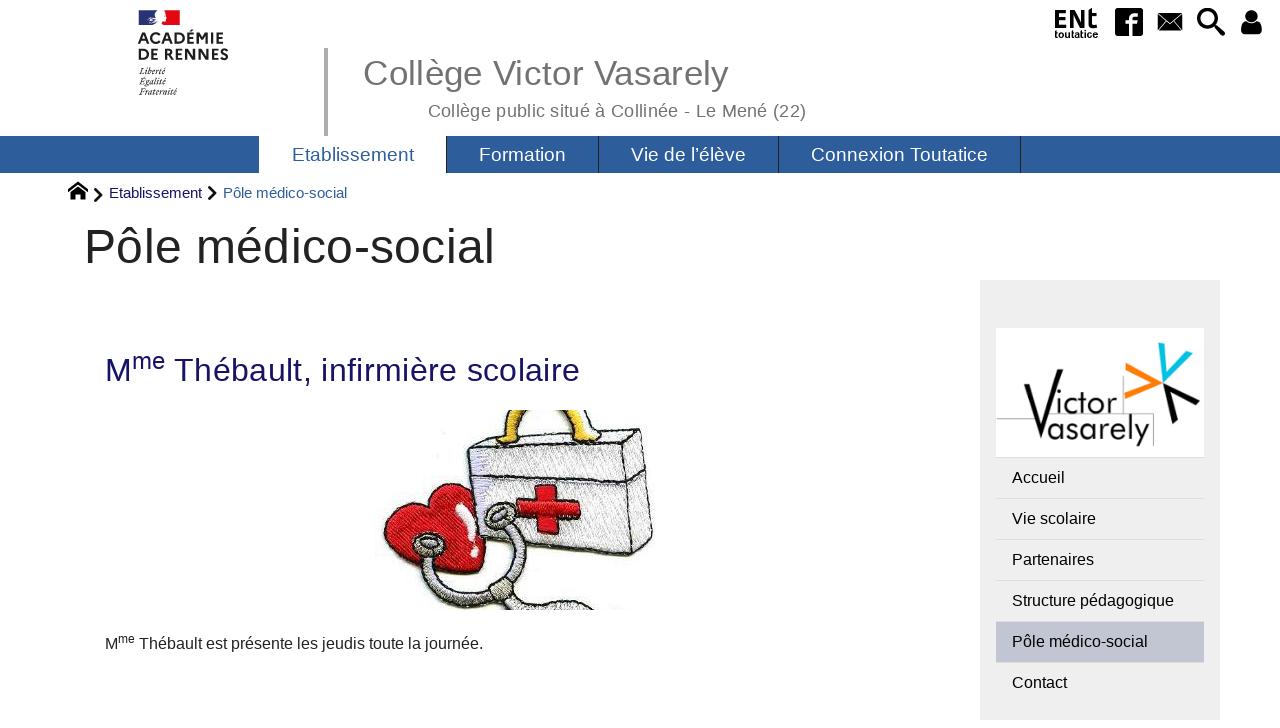

--- FILE ---
content_type: text/html; charset=utf-8
request_url: https://www.college-vasarely-collinee.ac-rennes.fr/spip.php?rubrique214
body_size: 27741
content:
<!DOCTYPE HTML>
<html xmlns="http://www.w3.org/1999/xhtml" lang="fr" xml:lang="fr" dir="ltr" prefix="og: http://ogp.me/ns#">
<head><meta charset="utf-8" />
<title>Pôle médico-social - Collège Victor Vasarely</title>
<script type="text/javascript">
document.documentElement.className += ' hasJS';
</script>
<link rel='stylesheet' href='sites/college-vasarely-collinee.ac-rennes.fr/local/cache-css/f16f534581a70081c1fca0c98de62105.css?1769292164' type='text/css' /><script>
var mediabox_settings={"auto_detect":true,"ns":"box","tt_img":true,"sel_g":"#documents_portfolio a[type='image\/jpeg'],#documents_portfolio a[type='image\/png'],#documents_portfolio a[type='image\/gif']","sel_c":".mediabox","str_ssStart":"Diaporama","str_ssStop":"Arr\u00eater","str_cur":"{current}\/{total}","str_prev":"Pr\u00e9c\u00e9dent","str_next":"Suivant","str_close":"Fermer","str_loading":"Chargement\u2026","str_petc":"Taper \u2019Echap\u2019 pour fermer","str_dialTitDef":"Boite de dialogue","str_dialTitMed":"Affichage d\u2019un media","splash_url":"","lity":{"skin":"_simple-dark","maxWidth":"90%","maxHeight":"90%","minWidth":"400px","minHeight":"","slideshow_speed":"2500","opacite":"0.9","defaultCaptionState":"expanded"}};
</script>
<!-- insert_head_css -->
<script type='text/javascript' src='sites/college-vasarely-collinee.ac-rennes.fr/local/cache-js/bf5af96e126f395d79a678e5ef7aeaa8.js?1769292154'></script>
<!-- insert_head --><script type="text/javascript">/* <![CDATA[ */
function ancre_douce_init() {
if (typeof jQuery.localScroll=="function") {
jQuery.localScroll({autoscroll:false, hash:true, onAfter:function(anchor, settings){ 
jQuery(anchor).attr('tabindex', -1).on('blur focusout', function () {
// when focus leaves this element, 
// remove the tabindex attribute
jQuery(this).removeAttr('tabindex');
}).focus();
}});
}
}
if (window.jQuery) jQuery(document).ready(function() {
ancre_douce_init();
onAjaxLoad(ancre_douce_init);
});
/* ]]> */</script>
<link rel="alternate" type="application/json+oembed" href="https://www.college-vasarely-collinee.ac-rennes.fr/oembed.api/?format=json&amp;url=https%3A%2F%2Fwww.college-vasarely-collinee.ac-rennes.fr%2Fspip.php%3Frubrique214" />
<script type="text/javascript" src="//maps.google.com/maps/api/js?language=fr&amp;key="></script>
<meta property="og:title" content="Pôle médico-social" />
<meta property="og:type" content="article" />
<meta property="og:url" content="https://www.college-vasarely-collinee.ac-rennes.fr/spip.php?rubrique214" />
<meta property="og:image" content="https://www.college-vasarely-collinee.ac-rennes.fr/sites/college-vasarely-collinee.ac-rennes.fr/local/cache-gd2/0b/46c86c264ca00f1813fb16533f7c2b.png?1745488005" />
<meta property="og:site_name" content="Coll&#232;ge Victor Vasarely" />
<meta property="og:description" content="Site dédié à la vie du collège Victor-Vasarely, à Collinée." />
<meta property="og:locale" content="fr_FR" />
<meta name="twitter:card" content="summary_large_image" />
<meta name="twitter:url" content="https://www.college-vasarely-collinee.ac-rennes.fr/spip.php?rubrique214" />
<meta name="twitter:title" content="Pôle médico-social" />
<meta name="twitter:description" content="Site dédié à la vie du collège Victor-Vasarely, à Collinée." />
<meta name="twitter:image" content="https://www.college-vasarely-collinee.ac-rennes.fr/sites/college-vasarely-collinee.ac-rennes.fr/local/cache-gd2/0b/46c86c264ca00f1813fb16533f7c2b.png?1745488005" />
<meta name="viewport" content="width=device-width, initial-scale=1.0" />
<meta name="tdm-reservation" content="1" />
<meta name="description" content="Site dédié à la vie du collège Victor-Vasarely, à Collinée." />
<meta name="generator" content="SPIP 4.4.5 GIT [4.4: c0848b97]" />
<meta name="robots" content="index,follow" />
<link rel="canonical" href="https://www.college-vasarely-collinee.ac-rennes.fr/spip.php?rubrique214" />
<meta name="DC.title" content="Pôle médico-social" />
<meta name="MSSmartTagsPreventParsing" content="TRUE" />
<!-- Lien vers le backend pour navigateurs eclaires -->
<link rel="alternate" type="application/rss+xml" title="Syndiquer tout le site Coll&#232;ge Victor Vasarely" href="https://www.college-vasarely-collinee.ac-rennes.fr/spip.php?page=backend" />
<link rel="alternate" type="application/rss+xml" title="Syndiquer cette rubrique : P&#244;le m&#233;dico-social" href="https://www.college-vasarely-collinee.ac-rennes.fr/spip.php?page=backend&amp;id_rubrique=214" />
<link rel="alternate" type="application/rss+xml" title="Syndiquer l’agenda Coll&#232;ge Victor Vasarely" href="https://www.college-vasarely-collinee.ac-rennes.fr/spip.php?page=backendagenda" />
<link rel="shortcut icon" type="image/x-icon" href="https://www.college-vasarely-collinee.ac-rennes.fr/spip.php?page=favicon.ico" />
</head>
<body class="portailcognac bodysecteur111 bodyrubrique214 bodyrubrique ">
<div id="container">
<div id="shadow">
<header id="mainheader">
<div class="skip-links"><a class="skip-link" href="spip.php?rubrique214#main">Aller au texte</a><a class="skip-link" href="spip.php?rubrique214#menuhaut">Aller aux onglets</a><a class="skip-link" href="spip.php?rubrique214#menusite">Aller au menu</a><a href="spip.php?rubrique214#formulaire_recherche" class="skip-link js-modal" data-modal-prefix-class="sombre" data-modal-focus-id="formulaire_recherche" data-modal-content-id="cadre_recherche" data-modal-close-text="Fermer"
data-modal-close-title="Fermer" data-modal-title="Rechercher" role="button">Aller à la recherche</a><a class="skip-link" href="spip.php?article293">Politique d&#8217;accessibilité du site</a></div>
<a id="pole_medico_social"></a>
<div id="header">
<div id="headerbackground"></div>
<div id="header_inner">
<div id="mobile-header">
<a id="responsive-menu-button" class="responsive-menu-button" href="#sidr-main"><svg class="svg-icon"><use xlink:href="plugins-dist/_plugins_soyezcreateurs_/soyezcreateurs/images/icones/picto-defs.svg#icon-menu"></use></svg><span>Menu de navigation</span></a>
<a id="responsive-menu-button-navigation" class="responsive-menu-button" href="#sidr-navigation"><svg class="svg-icon"><use xlink:href="plugins-dist/_plugins_soyezcreateurs_/soyezcreateurs/images/icones/picto-defs.svg#icon-menu"></use></svg><span>Menu de navigation</span></a>
</div><div id="cadre_outils">
<ul>
<li id="cadre_outil_ent"><a href="https://www.toutatice.fr/" title="ENT" onclick="window.open(this.href); return false;"><span class="icon icon-ENt_toutatice icon-lg texte-blanc"></span><span class="hide">ENT</span></a></li><li id="cadre_outil_facebook"><a href="https://www.facebook.com/collegecollinee/" title="Facebook" target="_blank" rel="noopener noreferrer me"><svg class="svg-icon"><use xlink:href="plugins-dist/_plugins_soyezcreateurs_/soyezcreateurs/images/icones/picto-defs.svg#icon-fb"></use></svg><span class="hide">Facebook</span></a></li>
<li id="cadre_outil_envelope"><a href="#bandeaucontact" title="Contact"><svg class="svg-icon"><use xlink:href="plugins-dist/_plugins_soyezcreateurs_/soyezcreateurs/images/icones/picto-defs.svg#icon-envelope"></use></svg><span class="hide">Contact</span></a></li>
<li id="cadre_outil_search"><a href="spip.php?rubrique214#formulaire_recherche" title="Aller à la recherche" class="js-modal" data-modal-prefix-class="sombre" data-modal-focus-id="formulaire_recherche" data-modal-content-id="cadre_recherche" data-modal-close-text="Fermer"
data-modal-close-title="Fermer" data-modal-title="Rechercher" role="button"><svg class="svg-icon"><use xlink:href="plugins-dist/_plugins_soyezcreateurs_/soyezcreateurs/images/icones/picto-defs.svg#icon-search"></use></svg><span class="hide">Aller à la recherche</span></a></li>
<li id="cadre_outil_connexion"> <a class="login" href="spip.php?page=401&amp;url=spip.php%3Frubrique214" title="Accéder à l’espace réservé" rel="nofollow"> <svg class="svg-icon"><use xlink:href="plugins-dist/_plugins_soyezcreateurs_/soyezcreateurs/images/icones/picto-defs.svg#icon-user"></use></svg><span class="hide">Connexion </span></a> </li></ul>
</div><div id="logo">
<a href="./" title="Revenir à l’Accueil du site Coll&#232;ge Victor Vasarely">
<span>
<img src="sites/college-vasarely-collinee.ac-rennes.fr/local/cache-vignettes/L169xH105/logo_academie_rennes-e09ee.svg?1745483637" width="169" height="105" alt="Coll&#232;ge Victor Vasarely" />
</span>
</a>
</div><h1 class="crayon meta-valeur-nom_site "><a href="https://www.college-vasarely-collinee.ac-rennes.fr" title="Accueil">Collège Victor Vasarely <sub class="crayon meta-valeur-slogan_site ">Collège public situé à Collinée - Le Mené (22)</sub></a></h1>
<div class="clearing">&nbsp;</div>
</div><!-- id="header_inner" -->
</div><!-- id="header" -->
<nav id="menuhaut" class="clear" aria-label="Menu principal">
<ul id="menuh" class="sf-menu">
<li class="menuh111 crayon rubrique-titre-111 "><strong><a href="spip.php?rubrique111" class="menua111" > <span>Etablissement</span></a></strong><ul>
<li><a href="spip.php?rubrique33" class="menua33" >  <span>Vie scolaire</span></a></li>
<li><a href="spip.php?article759" class="menua68"  title="Les partenaires du coll&#232;ge">  <span>Partenaires</span></a></li>
<li><a href="spip.php?rubrique151" class="menua151" >  <span>Structure pédagogique</span></a></li>
<li><strong>  <a href="spip.php?rubrique214" class="menua214" >  <span>Pôle médico-social</span></a></strong></li>
</ul>
</li><li class="menuh171 crayon rubrique-titre-171 "><a href="spip.php?rubrique171" class="menua171" > <span>Formation</span></a><ul>
<li><a href="spip.php?rubrique162" class="menua162" >  <span>Parcours Avenir</span></a></li>
<li><a href="spip.php?rubrique176" class="menua176" >  <span>Parcours Citoyen</span></a></li>
<li><a href="spip.php?rubrique134" class="menua134" >  <span>Parcours d&#8217;Education Artistique et Culturelle</span></a></li>
<li><a href="spip.php?rubrique212" class="menua212"  title="Le parcours &#233;ducatif de sant&#233; vise la r&#233;ussite scolaire de tous les &#233;l&#232;ves et la r&#233;duction des in&#233;galit&#233;s sociales. Il est structur&#233; autour de trois axes : * &#233;ducation &#224; la sant&#233; (apprendre &#224; prendre soin de soi et des autres) * pr&#233;vention (&#233;viter les conduites &#224; risques) * protection de la sant&#233; (cr&#233;er les conditions d&#039;un environnement favorable &#224; la sant&#233;). Il doit permettre &#224; chaque &#233;l&#232;ve, tout au long de la scolarit&#233;, de disposer des connaissances, des comp&#233;tences et de la culture lui permettant de prendre en charge sa propre sant&#233; de fa&#231;on autonome et responsable.">  <span>Parcours Santé</span></a></li>
<li><a href="spip.php?rubrique126" class="menua126"  title="Vous trouverez dans cette rubrique les informations essentielles concernant ce dipl&#244;me de fin de coll&#232;ge, le DNB.">  <span>Diplome National du Brevet</span></a></li>
<li><a href="spip.php?article698" class="menua211" >  <span>Les cordées de la réussite, un dispositif ambitieux</span></a></li>
<li><a href="spip.php?rubrique215" class="menua215" >  <span>Devoirs faits &amp; réussite scolaire</span></a></li>
</ul>
</li><li class="menuh115 crayon rubrique-titre-115 "><a href="spip.php?rubrique115" class="menua115" > <span>Vie de l&#8217;élève</span></a><ul>
<li><a href="spip.php?rubrique67" class="menua67" >  <span>Clubs du collège</span></a></li>
<li><a href="spip.php?rubrique15" class="menua15"  title="Retrouvez toutes les informations, r&#233;sultats et photos.">  <span>Association Sportive</span></a></li>
<li><a href="spip.php?rubrique18" class="menua18" >  <span>Le <abbr title="Centre de Documentation et d&#039;Information">C.D.I.</abbr></span></a></li>
<li><a href="spip.php?rubrique166" class="menua166" >  <span>Evènements</span></a></li>
<li><a href="spip.php?rubrique188" class="menua188" >  <span>Non au harcèlement&nbsp;!</span></a></li>
<li><a href="spip.php?rubrique196" class="menua196" >  <span>Orientation</span></a></li>
<li><a href="spip.php?article721" class="menua216" >  <span>Egalité filles garçons</span></a></li>
</ul>
</li><li class="menuh73 crayon rubrique-titre-73 "><a href="spip.php?rubrique73" class="menua73"  title="Aide &#224; la connexion &#224; Toutatice"> <span>Connexion Toutatice</span></a></li>
<li class="cadre_recherche"> <div id="cadre_recherche" class="cadre_recherche">

<div itemscope itemtype="http://schema.org/WebSite">
<meta itemprop="url" content="https://www.college-vasarely-collinee.ac-rennes.fr"/>
<form action='spip.php?page=recherche' role='search' method='get' id='form_rech' class='searchfrm' itemprop="potentialAction" itemscope itemtype="http://schema.org/SearchAction">
<meta itemprop="target" content="https://www.college-vasarely-collinee.ac-rennes.fr/spip.php?page=recherche&amp;recherche={recherche}" />
	<input name="page" value="recherche" type="hidden"
>
	
	<label for="formulaire_recherche" title="Veuillez saisir votre recherche">Rechercher sur le site</label>
	<input itemprop="query-input" name='recherche' type='search' id='formulaire_recherche' class="searchfield" title="Veuillez saisir votre recherche" placeholder="Recherche ?" required="required" />
	<input type="submit" id="sendsearch" class="okfield form_submit" title="OK, Lancer la recherche" value="OK" />
</form>
</div>

</div></li>
</ul>
</nav></header>
<div id="maincontent">
<nav id="miettesdepain" aria-label="Fil d'Ariane">
<ul>
<li><a href="https://www.college-vasarely-collinee.ac-rennes.fr" title="Revenir &#224; l&#039;Accueil du site"><svg class="svg-icon"><use xlink:href="plugins-dist/_plugins_soyezcreateurs_/soyezcreateurs/images/icones/picto-defs.svg#icon-home"></use></svg><span class="hide">Accueil</span></a></li>
<li><a href="spip.php?rubrique111">Etablissement</a></li>
<li>Pôle médico-social</li>
</ul>
</nav><div id="heading"><div class="cartouche surlignable">
<div class="titrepage"><h1 class="crayon rubrique-titre-214 surlignable">Pôle médico-social</h1></div>
</div></div>
<div id="contenu" class="surlignable">
<div id="content"><div class="texte">
<main id="main">
<div id="letexte" class="surlignable">
<div class='ajaxbloc' data-ajax-env='w4BXxvR3eFVesuQqlvhHFRR4Jyk3lhUQmjOD2Xe7mJZz1blWVzEPj/hlJTeAWpTw8TnyFgWDY5E6uRlX31260+1TdVg2+MUaDVZL8SxDfHNjaNxZAYDye892vHWHm+/3Q/qcjezWRKOBkHwR60iVGzYKqTLGY9wS5SMNqql5NRsdnTx2F7bOZQjSU01oQWLW8JgVNZ/USQ5JiA04D4gnOTnqeD/IOD2y2ccs8RvoAULmBUcB03iFmU4VSiggb2PwofURDbpPVpdK' data-origin="spip.php?rubrique214">
<a id="pagination_articles_recents" class="pagination_ancre"></a>
<dl id="listearticlerubrique">
<dt class="crayon article-titre-707 h2 nogap"><a href="spip.php?article707">M<sup class="typo_exposants">me</sup>&nbsp;Thébault, infirmière scolaire</a></dt>
<dt class="haslogo "><a href="spip.php?article707"><img class="logo contentbastitre" src="sites/college-vasarely-collinee.ac-rennes.fr/local/cache-gd2/da/aaf75805357effadc3a197be2792fa.png" width="830" height="200" alt="" /></a></dt>
<dd class="cursor-pointer crayon article-introduction-707 " onclick="location.href='spip.php?article707';" title="Lire la suite de : Mme Th&#233;bault, infirmi&#232;re scolaire"><p>M<sup class="typo_exposants">me</sup>&nbsp;Thébault est présente les jeudis toute la journée.</p></dd><dt class="crayon article-titre-706 h2 nogap"><a href="spip.php?article706">M<sup class="typo_exposants">me</sup>&nbsp;Bideau, assistante sociale</a></dt>
<dt class="haslogo "><a href="spip.php?article706"><img class="logo contentbastitre" src="sites/college-vasarely-collinee.ac-rennes.fr/local/cache-vignettes/L830xH200/e3353f24b2cec7955501583b66ee4f-0b019.jpg" width="830" height="200" alt="" /></a></dt>
<dd class="cursor-pointer crayon article-introduction-706 " onclick="location.href='spip.php?article706';" title="Lire la suite de : Mme Bideau, assistante sociale"><p>Un problème à la maison, un souci pour suivre ma scolarité&nbsp;? 
Je peux parler avec l&#8217;assistante sociale&nbsp;!</p></dd></dl>
</div><!--ajaxbloc-->
<div id="carto">
</div>
</div><!-- Fin de #LeTexte -->
</main>
</div><!-- Fin de .texte -->
</div><!-- id="contenu" -->
</div><!-- id="content" -->
<nav aria-label="Menu de la section" id="navigation">
<div id="menu" class="navstuff">     <img src="sites/college-vasarely-collinee.ac-rennes.fr/local/cache-vignettes/L240xH149/rubon111-48254.png?1745488005" class="logo_rubrique" alt="" width="240" height="149" />
<div class="espaceavant">
<ul>
<li id="menu_lien_accueil"><a id="menusite" href="./" title="Revenir à l’Accueil du site">Accueil</a></li>
</ul>
</div>
<div class="espaceavant">
<ul class="menuul111">
<li class="menuli33"><a href="spip.php?rubrique33" class="menua33" >  <span>Vie scolaire</span></a></li>
<li class="menuli68"><a href="spip.php?article759" class="menua68"  title="Les partenaires du coll&#232;ge">  <span>Partenaires</span></a></li>
<li class="menuli151"><a href="spip.php?rubrique151" class="menua151" >  <span>Structure pédagogique</span></a></li>
<li class="menuli214 encours"><strong>  <a href="spip.php?rubrique214" class="menua214" >  <span>Pôle médico-social</span></a></strong></li>
</ul>
</div>
<div class="espaceavant">
<ul>
<li><a href="spip.php?auteur1" title="Prenez contact avec nous">Contact</a></li>
</ul>
</div>
</div><!-- id="menu" -->
</nav><!-- id="navigation" -->
<aside aria-label="Navigation secondaire" id="extra" class="navStuff">
<div class="rightmenu">
</div><!-- class="rightmenu"-->
<div class="centrer_div  rss_bottom">
<a href="https://www.facebook.com/collegecollinee/" title="Retrouvez-nous sur Facebook"><img class="spip_logos" src="[data-uri]" width="16" height="16" alt="Facebook" /></a>
<a href="https://www.college-vasarely-collinee.ac-rennes.fr/?page=backend" title="Syndiquer tout le site"><img class="spip_logos" src="[data-uri]" width="36" height="15" alt="Flux RSS du site" /></a></div>
</aside><!-- id="extra" --></div><!-- id="maincontent" -->
<footer aria-label="Pied de page" id="footer"><div class="clearbottom clearfix">
<div id="footer_inner">
<nav aria-label="Menu transversal secondaire"><div id="menufooter"><ul><li class="menu_lien_plan"><a href="spip.php?page=plan" title="Tout le site sur une page">Plan du site Web</a></li>




<li class="menu_lien_sigles"><a href="spip.php?page=sigles" title="Consulter le glossaire du site (sigles et définitions)">Définitions</a></li>
</ul></div></nav>
<div class="row text-center">
<div class="flexbox-wrap-space-around">
<div id="miniagenda" class="cadreinfo avec-padding">
</div>
</div>
</div>
<div id="bandeaucontact"><div id="informations" class="row">
<div id="coordonnees" class="avec-padding">
<div class="adresse flexbox-flex">
<svg class="svg-icon icon-lg icon-location" aria-hidden="true" focusable="false"><use xlink:href="plugins-dist/_plugins_soyezcreateurs_/soyezcreateurs/images/icones/picto-defs.svg#icon-location"></use></svg>
<p>
<span class="crayon meta-valeur-identite_extra__adresse ">rue André Gilles - Collinée
</span><br />
<span class="crayon meta-valeur-identite_extra__code_postal ">22330</span> - <span class="crayon meta-valeur-identite_extra__ville ">LE MENE</span>
<br /><span class="crayon meta-valeur-identite_extra__pays ">France</span>
</p>
</div>
<div class="telephone flexbox-flex">
<svg class="svg-icon icon-lg icon-phone" aria-hidden="true" focusable="false"><use xlink:href="plugins-dist/_plugins_soyezcreateurs_/soyezcreateurs/images/icones/picto-defs.svg#icon-phone"></use></svg>
<p class="crayon meta-valeur-identite_extra__telephone ">
<a href="tel:02-96-31-40-50">02 96 31 40 50</a>
</p>
</div>
<div class="accueil flexbox-flex">
<svg class="svg-icon icon-lg icon-envelope" aria-hidden="true" focusable="false"><use xlink:href="plugins-dist/_plugins_soyezcreateurs_/soyezcreateurs/images/icones/picto-defs.svg#icon-envelope"></use></svg>
<p class="crayon meta-valeur-identite_extra__email_contact ">
<a href="mailto:ce.0220008p@ac-rennes.fr">ce.0220008p@ac-rennes.fr</a>
</p>
</div>
</div>
<div id="carte" class="avec-padding">
<div id="mapcarto_bc" class="carte_gis" style="width:100%; height:250px;"></div>
<script type="text/javascript">
var mapcarto_bc;
var jQgisloader;
(function (){
if (typeof jQuery.ajax == "undefined"){jQuery(init_gis);}else {init_gis();}
function init_gis(){
// Charger le javascript de GIS une seule fois si plusieurs carte
if (typeof jQgisloader=="undefined"){
jQgisloader = jQuery.ajax({url: 'sites/college-vasarely-collinee.ac-rennes.fr/local/cache-js/jsdyn-javascript_gis_js-731b7fe3.js?1769292154', dataType: 'script', cache: true});
}
// et initialiser la carte (des que js GIS charge et des que DOM ready)
jQgisloader.done(function(){
jQuery(function(){
mapcarto_bc = new L.Map.Gis('mapcarto_bc',{
mapId: 'carto_bc',
callback: (typeof(callback_mapcarto_bc) === "function") ? callback_mapcarto_bc : false,
center: [48.295528,-2.510226],
zoom: 10,
scrollWheelZoom: false,
zoomControl: true,
fullscreenControl: false,
scaleControl: true,
overviewControl:false,
gestureHandling:false,
gestureHandlingOptions: {
text: {
touch: 'Utilisez deux doigts pour déplacer la carte',
scroll: 'Vous pouvez zoomer sur la carte à l’aide de CTRL + Molette de défilement',
scrollMac: 'Vous pouvez zoomer sur la carte à l’aide de ⌘ + Molette de défilement'
}
},
layersControl: true,
layersControlOptions: {
collapsed: true
},
noControl: false,
utiliser_bb: false,
affiche_points: true,
json_points:{
url: 'https://www.college-vasarely-collinee.ac-rennes.fr/spip.php?page=gis_json',
objets: 'identite_carto',
limit: 500,
env: [],
titre: "",
description: "",
icone: ""
},
tooltip: false,
cluster: false,
clusterOptions: {
disableClusteringAtZoom: null,
showCoverageOnHover: false,
spiderfyOnMaxZoom: false,
maxClusterRadius: 80,
singleMarkerMode: false
},
pathStyles: null,
autocenterandzoom: true,
autocenter: false,
openId: false,
localize_visitor: false,
localize_visitor_zoom: 10,
centrer_fichier: true,
kml: false,
gpx: false,
geojson: false,
topojson: false,
options: []
});
});
});
}
})()
</script></div>
</div></div>
<div id="qrcode" class="centrer_div"><a href="https://www.college-vasarely-collinee.ac-rennes.fr/spip.php?rubrique214" title="Utilisez votre mobile pour scanner ce code barre et y télécharger le document ou le lien"><img src="sites/college-vasarely-collinee.ac-rennes.fr/local/cache-qrcode/qrcode-8d7c5a9cd03633ac519476462f456924.png" width="228" height="228" alt="qrcode:https://www.college-vasarely-collinee.ac-rennes.fr/spip.php?rubrique214"/></a></div>
<div id="footerbas">
<div id="copymentions"><abbr lang="en" title="Copyright">&copy;</abbr> 2026, Collège Victor Vasarely<span class="navstuff">&nbsp;<img src="plugins-dist/_plugins_soyezcreateurs_/soyezcreateurs/images/1.png" alt="" width="1" height="1" /> <a href="spip.php?article296">Mentions légales</a></span></div>
<div id="droitsauteurs" class="navstuff">&nbsp;<img src="plugins-dist/_plugins_soyezcreateurs_/soyezcreateurs/images/1.png" alt="" width="1" height="1" /> </div>
<div id="w3cgohome" class="navstuff"><span class="crayon meta-valeur-soyezcreateurs__realisation ">Réalisation : <a href="https://www.pyrat.net/" class="spip_out" title="Visiter le site du cr&#233;ateur de ce squelette" rel="external">pyrat.net</a>
</span>&nbsp;<img src="plugins-dist/_plugins_soyezcreateurs_/soyezcreateurs/images/1.png" alt="" width="1" height="1" /> Squelette <a href='https://www.pyrat.net/' title='Visiter le site du créateur de ce squelette'>SoyezCréatifs</a> propulsé par <a href='https://www.spip.net/' title='Visiter le site de SPIP, logiciel de gestion de contenu web en licence libre GPL'>SPIP</a></div></div>
<div id="datemajsitefooter"><span>Dernière mise à jour du site : mercredi 3 décembre 2025</span></div></div><!-- id="footer_inner" -->
</div><!-- id="footer" -->
</footer>
</div><!-- id="shadow" -->
</div><!-- id="container" --><a class="retourtop triadeA" href="spip.php?rubrique214#pole_medico_social" title="Revenir en haut" aria-label="Revenir en haut"><svg class="svg-icon"><use xlink:href="plugins-dist/_plugins_soyezcreateurs_/soyezcreateurs/images/icones/picto-defs.svg#icon-chevron-thin-up"></use></svg><span class="hide">Revenir en haut</span></a>
<script src="sites/college-vasarely-collinee.ac-rennes.fr/local/cache-js/jsdyn-javascripts_js-8b5471cb.js?1769292155" type="text/javascript"></script>
<script src="plugins-dist/_plugins_soyezcreateurs_/sidr/javascript/jquery.sidr.js?1738320427" type="text/javascript"></script>
<script type="text/javascript">/* <![CDATA[ */
jQuery(document).ready(function() {
if (jQuery('#responsive-menu-button').length > 0) {
jQuery("#responsive-menu-button").sidr({
name: "sidr-main",
source: "#menuhaut"
});
}
if (jQuery('#responsive-menu-button-navigation').length > 0) {
jQuery("#responsive-menu-button-navigation").sidr({
name: "sidr-navigation",
source: "#menu",
side: "right"
});
}
// Nécessaire pour IE11 (cf https://stackoverflow.com/questions/57725326/javascript-onload-not-firing-in-ie11)
if (!!window.MSInputMethodContext && !!document.documentMode) {
jQuery(window).trigger('load');
}
});
/* ]]> */</script>
<!-- Stats SPIP-JS -->
<script type="text/javascript">
(function() {
var w=window,d=document,r="",g=d.createElement('script'),s=d.getElementsByTagName('script')[0];
try{r=w.top.document.referrer}catch(Y){if(w.parent){try{r=w.parent.document.referrer}catch(X){r=""}}}if(r===""){r=d.referrer}
g.type='text/javascript';g.defer=true;g.async=true;g.src="//www.college-vasarely-collinee.ac-rennes.fr/spip.php?action=statsjs&c=eyJpZF9ydWJyaXF1ZSI6IjIxNCJ9"+"&r="+encodeURIComponent(r);s.parentNode.insertBefore(g,s);
})();
</script></body>
</html>

--- FILE ---
content_type: application/javascript; charset=utf-8
request_url: https://www.college-vasarely-collinee.ac-rennes.fr/sites/college-vasarely-collinee.ac-rennes.fr/local/cache-js/jsdyn-javascript_gis_js-731b7fe3.js?1769292154
body_size: 366662
content:
/* #PRODUIRE{fond=javascript/gis.js}
   md5:853ec17be65f5bc087138bff3ce10638 */

(function(global,factory){
typeof exports==='object'&&typeof module!=='undefined'?factory(exports):
typeof define==='function'&&define.amd?define(['exports'],factory):
(global=typeof globalThis!=='undefined'?globalThis:global||self,factory(global.leaflet={}));
})(this,(function(exports){'use strict';
var version="1.9.4";
function extend(dest){
var i,j,len,src;
for(j=1,len=arguments.length;j<len;j++){
src=arguments[j];
for(i in src){
dest[i]=src[i];
}
}
return dest;
}
var create$2=Object.create||(function(){
function F(){}
return function(proto){
F.prototype=proto;
return new F();
};
})();
function bind(fn,obj){
var slice=Array.prototype.slice;
if(fn.bind){
return fn.bind.apply(fn,slice.call(arguments,1));
}
var args=slice.call(arguments,2);
return function(){
return fn.apply(obj,args.length?args.concat(slice.call(arguments)):arguments);
};
}
var lastId=0;
function stamp(obj){
if(!('_leaflet_id'in obj)){
obj['_leaflet_id']=++lastId;
}
return obj._leaflet_id;
}
function throttle(fn,time,context){
var lock,args,wrapperFn,later;
later=function(){
lock=false;
if(args){
wrapperFn.apply(context,args);
args=false;
}
};
wrapperFn=function(){
if(lock){
args=arguments;
}else{
fn.apply(context,arguments);
setTimeout(later,time);
lock=true;
}
};
return wrapperFn;
}
function wrapNum(x,range,includeMax){
var max=range[1],
min=range[0],
d=max-min;
return x===max&&includeMax?x:((x-min)%d+d)%d+min;
}
function falseFn(){return false;}
function formatNum(num,precision){
if(precision===false){return num;}
var pow=Math.pow(10,precision===undefined?6:precision);
return Math.round(num*pow)/pow;
}
function trim(str){
return str.trim?str.trim():str.replace(/^\s+|\s+$/g,'');
}
function splitWords(str){
return trim(str).split(/\s+/);
}
function setOptions(obj,options){
if(!Object.prototype.hasOwnProperty.call(obj,'options')){
obj.options=obj.options?create$2(obj.options):{};
}
for(var i in options){
obj.options[i]=options[i];
}
return obj.options;
}
function getParamString(obj,existingUrl,uppercase){
var params=[];
for(var i in obj){
params.push(encodeURIComponent(uppercase?i.toUpperCase():i)+'='+encodeURIComponent(obj[i]));
}
return((!existingUrl||existingUrl.indexOf('?')===-1)?'?':'&')+params.join('&');
}
var templateRe=/\{ *([\w_ -]+) *\}/g;
function template(str,data){
return str.replace(templateRe,function(str,key){
var value=data[key];
if(value===undefined){
throw new Error('No value provided for variable '+str);
}else if(typeof value==='function'){
value=value(data);
}
return value;
});
}
var isArray=Array.isArray||function(obj){
return(Object.prototype.toString.call(obj)==='[object Array]');
};
function indexOf(array,el){
for(var i=0;i<array.length;i++){
if(array[i]===el){return i;}
}
return-1;
}
var emptyImageUrl='[data-uri]';
function getPrefixed(name){
return window['webkit'+name]||window['moz'+name]||window['ms'+name];
}
var lastTime=0;
function timeoutDefer(fn){
var time=+new Date(),
timeToCall=Math.max(0,16-(time-lastTime));
lastTime=time+timeToCall;
return window.setTimeout(fn,timeToCall);
}
var requestFn=window.requestAnimationFrame||getPrefixed('RequestAnimationFrame')||timeoutDefer;
var cancelFn=window.cancelAnimationFrame||getPrefixed('CancelAnimationFrame')||
getPrefixed('CancelRequestAnimationFrame')||function(id){window.clearTimeout(id);};
function requestAnimFrame(fn,context,immediate){
if(immediate&&requestFn===timeoutDefer){
fn.call(context);
}else{
return requestFn.call(window,bind(fn,context));
}
}
function cancelAnimFrame(id){
if(id){
cancelFn.call(window,id);
}
}
var Util={
__proto__:null,
extend:extend,
create:create$2,
bind:bind,
get lastId(){return lastId;},
stamp:stamp,
throttle:throttle,
wrapNum:wrapNum,
falseFn:falseFn,
formatNum:formatNum,
trim:trim,
splitWords:splitWords,
setOptions:setOptions,
getParamString:getParamString,
template:template,
isArray:isArray,
indexOf:indexOf,
emptyImageUrl:emptyImageUrl,
requestFn:requestFn,
cancelFn:cancelFn,
requestAnimFrame:requestAnimFrame,
cancelAnimFrame:cancelAnimFrame
};
function Class(){}
Class.extend=function(props){
var NewClass=function(){
setOptions(this);
if(this.initialize){
this.initialize.apply(this,arguments);
}
this.callInitHooks();
};
var parentProto=NewClass.__super__=this.prototype;
var proto=create$2(parentProto);
proto.constructor=NewClass;
NewClass.prototype=proto;
for(var i in this){
if(Object.prototype.hasOwnProperty.call(this,i)&&i!=='prototype'&&i!=='__super__'){
NewClass[i]=this[i];
}
}
if(props.statics){
extend(NewClass,props.statics);
}
if(props.includes){
checkDeprecatedMixinEvents(props.includes);
extend.apply(null,[proto].concat(props.includes));
}
extend(proto,props);
delete proto.statics;
delete proto.includes;
if(proto.options){
proto.options=parentProto.options?create$2(parentProto.options):{};
extend(proto.options,props.options);
}
proto._initHooks=[];
proto.callInitHooks=function(){
if(this._initHooksCalled){return;}
if(parentProto.callInitHooks){
parentProto.callInitHooks.call(this);
}
this._initHooksCalled=true;
for(var i=0,len=proto._initHooks.length;i<len;i++){
proto._initHooks[i].call(this);
}
};
return NewClass;
};
Class.include=function(props){
var parentOptions=this.prototype.options;
extend(this.prototype,props);
if(props.options){
this.prototype.options=parentOptions;
this.mergeOptions(props.options);
}
return this;
};
Class.mergeOptions=function(options){
extend(this.prototype.options,options);
return this;
};
Class.addInitHook=function(fn){
var args=Array.prototype.slice.call(arguments,1);
var init=typeof fn==='function'?fn:function(){
this[fn].apply(this,args);
};
this.prototype._initHooks=this.prototype._initHooks||[];
this.prototype._initHooks.push(init);
return this;
};
function checkDeprecatedMixinEvents(includes){
if(typeof L==='undefined'||!L||!L.Mixin){return;}
includes=isArray(includes)?includes:[includes];
for(var i=0;i<includes.length;i++){
if(includes[i]===L.Mixin.Events){
console.warn('Deprecated include of L.Mixin.Events: '+
'this property will be removed in future releases, '+
'please inherit from L.Evented instead.',new Error().stack);
}
}
}
var Events={
on:function(types,fn,context){
if(typeof types==='object'){
for(var type in types){
this._on(type,types[type],fn);
}
}else{
types=splitWords(types);
for(var i=0,len=types.length;i<len;i++){
this._on(types[i],fn,context);
}
}
return this;
},
off:function(types,fn,context){
if(!arguments.length){
delete this._events;
}else if(typeof types==='object'){
for(var type in types){
this._off(type,types[type],fn);
}
}else{
types=splitWords(types);
var removeAll=arguments.length===1;
for(var i=0,len=types.length;i<len;i++){
if(removeAll){
this._off(types[i]);
}else{
this._off(types[i],fn,context);
}
}
}
return this;
},
_on:function(type,fn,context,_once){
if(typeof fn!=='function'){
console.warn('wrong listener type: '+typeof fn);
return;
}
if(this._listens(type,fn,context)!==false){
return;
}
if(context===this){
context=undefined;
}
var newListener={fn:fn,ctx:context};
if(_once){
newListener.once=true;
}
this._events=this._events||{};
this._events[type]=this._events[type]||[];
this._events[type].push(newListener);
},
_off:function(type,fn,context){
var listeners,
i,
len;
if(!this._events){
return;
}
listeners=this._events[type];
if(!listeners){
return;
}
if(arguments.length===1){
if(this._firingCount){
for(i=0,len=listeners.length;i<len;i++){
listeners[i].fn=falseFn;
}
}
delete this._events[type];
return;
}
if(typeof fn!=='function'){
console.warn('wrong listener type: '+typeof fn);
return;
}
var index=this._listens(type,fn,context);
if(index!==false){
var listener=listeners[index];
if(this._firingCount){
listener.fn=falseFn;
this._events[type]=listeners=listeners.slice();
}
listeners.splice(index,1);
}
},
fire:function(type,data,propagate){
if(!this.listens(type,propagate)){return this;}
var event=extend({},data,{
type:type,
target:this,
sourceTarget:data&&data.sourceTarget||this
});
if(this._events){
var listeners=this._events[type];
if(listeners){
this._firingCount=(this._firingCount+1)||1;
for(var i=0,len=listeners.length;i<len;i++){
var l=listeners[i];
var fn=l.fn;
if(l.once){
this.off(type,fn,l.ctx);
}
fn.call(l.ctx||this,event);
}
this._firingCount--;
}
}
if(propagate){
this._propagateEvent(event);
}
return this;
},
listens:function(type,fn,context,propagate){
if(typeof type!=='string'){
console.warn('"string" type argument expected');
}
var _fn=fn;
if(typeof fn!=='function'){
propagate=!!fn;
_fn=undefined;
context=undefined;
}
var listeners=this._events&&this._events[type];
if(listeners&&listeners.length){
if(this._listens(type,_fn,context)!==false){
return true;
}
}
if(propagate){
for(var id in this._eventParents){
if(this._eventParents[id].listens(type,fn,context,propagate)){return true;}
}
}
return false;
},
_listens:function(type,fn,context){
if(!this._events){
return false;
}
var listeners=this._events[type]||[];
if(!fn){
return!!listeners.length;
}
if(context===this){
context=undefined;
}
for(var i=0,len=listeners.length;i<len;i++){
if(listeners[i].fn===fn&&listeners[i].ctx===context){
return i;
}
}
return false;
},
once:function(types,fn,context){
if(typeof types==='object'){
for(var type in types){
this._on(type,types[type],fn,true);
}
}else{
types=splitWords(types);
for(var i=0,len=types.length;i<len;i++){
this._on(types[i],fn,context,true);
}
}
return this;
},
addEventParent:function(obj){
this._eventParents=this._eventParents||{};
this._eventParents[stamp(obj)]=obj;
return this;
},
removeEventParent:function(obj){
if(this._eventParents){
delete this._eventParents[stamp(obj)];
}
return this;
},
_propagateEvent:function(e){
for(var id in this._eventParents){
this._eventParents[id].fire(e.type,extend({
layer:e.target,
propagatedFrom:e.target
},e),true);
}
}
};
Events.addEventListener=Events.on;
Events.removeEventListener=Events.clearAllEventListeners=Events.off;
Events.addOneTimeEventListener=Events.once;
Events.fireEvent=Events.fire;
Events.hasEventListeners=Events.listens;
var Evented=Class.extend(Events);
function Point(x,y,round){
this.x=(round?Math.round(x):x);
this.y=(round?Math.round(y):y);
}
var trunc=Math.trunc||function(v){
return v>0?Math.floor(v):Math.ceil(v);
};
Point.prototype={
clone:function(){
return new Point(this.x,this.y);
},
add:function(point){
return this.clone()._add(toPoint(point));
},
_add:function(point){
this.x+=point.x;
this.y+=point.y;
return this;
},
subtract:function(point){
return this.clone()._subtract(toPoint(point));
},
_subtract:function(point){
this.x-=point.x;
this.y-=point.y;
return this;
},
divideBy:function(num){
return this.clone()._divideBy(num);
},
_divideBy:function(num){
this.x/=num;
this.y/=num;
return this;
},
multiplyBy:function(num){
return this.clone()._multiplyBy(num);
},
_multiplyBy:function(num){
this.x*=num;
this.y*=num;
return this;
},
scaleBy:function(point){
return new Point(this.x*point.x,this.y*point.y);
},
unscaleBy:function(point){
return new Point(this.x/point.x,this.y/point.y);
},
round:function(){
return this.clone()._round();
},
_round:function(){
this.x=Math.round(this.x);
this.y=Math.round(this.y);
return this;
},
floor:function(){
return this.clone()._floor();
},
_floor:function(){
this.x=Math.floor(this.x);
this.y=Math.floor(this.y);
return this;
},
ceil:function(){
return this.clone()._ceil();
},
_ceil:function(){
this.x=Math.ceil(this.x);
this.y=Math.ceil(this.y);
return this;
},
trunc:function(){
return this.clone()._trunc();
},
_trunc:function(){
this.x=trunc(this.x);
this.y=trunc(this.y);
return this;
},
distanceTo:function(point){
point=toPoint(point);
var x=point.x-this.x,
y=point.y-this.y;
return Math.sqrt(x*x+y*y);
},
equals:function(point){
point=toPoint(point);
return point.x===this.x&&
point.y===this.y;
},
contains:function(point){
point=toPoint(point);
return Math.abs(point.x)<=Math.abs(this.x)&&
Math.abs(point.y)<=Math.abs(this.y);
},
toString:function(){
return'Point('+
formatNum(this.x)+', '+
formatNum(this.y)+')';
}
};
function toPoint(x,y,round){
if(x instanceof Point){
return x;
}
if(isArray(x)){
return new Point(x[0],x[1]);
}
if(x===undefined||x===null){
return x;
}
if(typeof x==='object'&&'x'in x&&'y'in x){
return new Point(x.x,x.y);
}
return new Point(x,y,round);
}
function Bounds(a,b){
if(!a){return;}
var points=b?[a,b]:a;
for(var i=0,len=points.length;i<len;i++){
this.extend(points[i]);
}
}
Bounds.prototype={
extend:function(obj){
var min2,max2;
if(!obj){return this;}
if(obj instanceof Point||typeof obj[0]==='number'||'x'in obj){
min2=max2=toPoint(obj);
}else{
obj=toBounds(obj);
min2=obj.min;
max2=obj.max;
if(!min2||!max2){return this;}
}
if(!this.min&&!this.max){
this.min=min2.clone();
this.max=max2.clone();
}else{
this.min.x=Math.min(min2.x,this.min.x);
this.max.x=Math.max(max2.x,this.max.x);
this.min.y=Math.min(min2.y,this.min.y);
this.max.y=Math.max(max2.y,this.max.y);
}
return this;
},
getCenter:function(round){
return toPoint(
(this.min.x+this.max.x)/2,
(this.min.y+this.max.y)/2,round);
},
getBottomLeft:function(){
return toPoint(this.min.x,this.max.y);
},
getTopRight:function(){
return toPoint(this.max.x,this.min.y);
},
getTopLeft:function(){
return this.min;
},
getBottomRight:function(){
return this.max;
},
getSize:function(){
return this.max.subtract(this.min);
},
contains:function(obj){
var min,max;
if(typeof obj[0]==='number'||obj instanceof Point){
obj=toPoint(obj);
}else{
obj=toBounds(obj);
}
if(obj instanceof Bounds){
min=obj.min;
max=obj.max;
}else{
min=max=obj;
}
return(min.x>=this.min.x)&&
(max.x<=this.max.x)&&
(min.y>=this.min.y)&&
(max.y<=this.max.y);
},
intersects:function(bounds){
bounds=toBounds(bounds);
var min=this.min,
max=this.max,
min2=bounds.min,
max2=bounds.max,
xIntersects=(max2.x>=min.x)&&(min2.x<=max.x),
yIntersects=(max2.y>=min.y)&&(min2.y<=max.y);
return xIntersects&&yIntersects;
},
overlaps:function(bounds){
bounds=toBounds(bounds);
var min=this.min,
max=this.max,
min2=bounds.min,
max2=bounds.max,
xOverlaps=(max2.x>min.x)&&(min2.x<max.x),
yOverlaps=(max2.y>min.y)&&(min2.y<max.y);
return xOverlaps&&yOverlaps;
},
isValid:function(){
return!!(this.min&&this.max);
},
pad:function(bufferRatio){
var min=this.min,
max=this.max,
heightBuffer=Math.abs(min.x-max.x)*bufferRatio,
widthBuffer=Math.abs(min.y-max.y)*bufferRatio;
return toBounds(
toPoint(min.x-heightBuffer,min.y-widthBuffer),
toPoint(max.x+heightBuffer,max.y+widthBuffer));
},
equals:function(bounds){
if(!bounds){return false;}
bounds=toBounds(bounds);
return this.min.equals(bounds.getTopLeft())&&
this.max.equals(bounds.getBottomRight());
},
};
function toBounds(a,b){
if(!a||a instanceof Bounds){
return a;
}
return new Bounds(a,b);
}
function LatLngBounds(corner1,corner2){
if(!corner1){return;}
var latlngs=corner2?[corner1,corner2]:corner1;
for(var i=0,len=latlngs.length;i<len;i++){
this.extend(latlngs[i]);
}
}
LatLngBounds.prototype={
extend:function(obj){
var sw=this._southWest,
ne=this._northEast,
sw2,ne2;
if(obj instanceof LatLng){
sw2=obj;
ne2=obj;
}else if(obj instanceof LatLngBounds){
sw2=obj._southWest;
ne2=obj._northEast;
if(!sw2||!ne2){return this;}
}else{
return obj?this.extend(toLatLng(obj)||toLatLngBounds(obj)):this;
}
if(!sw&&!ne){
this._southWest=new LatLng(sw2.lat,sw2.lng);
this._northEast=new LatLng(ne2.lat,ne2.lng);
}else{
sw.lat=Math.min(sw2.lat,sw.lat);
sw.lng=Math.min(sw2.lng,sw.lng);
ne.lat=Math.max(ne2.lat,ne.lat);
ne.lng=Math.max(ne2.lng,ne.lng);
}
return this;
},
pad:function(bufferRatio){
var sw=this._southWest,
ne=this._northEast,
heightBuffer=Math.abs(sw.lat-ne.lat)*bufferRatio,
widthBuffer=Math.abs(sw.lng-ne.lng)*bufferRatio;
return new LatLngBounds(
new LatLng(sw.lat-heightBuffer,sw.lng-widthBuffer),
new LatLng(ne.lat+heightBuffer,ne.lng+widthBuffer));
},
getCenter:function(){
return new LatLng(
(this._southWest.lat+this._northEast.lat)/2,
(this._southWest.lng+this._northEast.lng)/2);
},
getSouthWest:function(){
return this._southWest;
},
getNorthEast:function(){
return this._northEast;
},
getNorthWest:function(){
return new LatLng(this.getNorth(),this.getWest());
},
getSouthEast:function(){
return new LatLng(this.getSouth(),this.getEast());
},
getWest:function(){
return this._southWest.lng;
},
getSouth:function(){
return this._southWest.lat;
},
getEast:function(){
return this._northEast.lng;
},
getNorth:function(){
return this._northEast.lat;
},
contains:function(obj){
if(typeof obj[0]==='number'||obj instanceof LatLng||'lat'in obj){
obj=toLatLng(obj);
}else{
obj=toLatLngBounds(obj);
}
var sw=this._southWest,
ne=this._northEast,
sw2,ne2;
if(obj instanceof LatLngBounds){
sw2=obj.getSouthWest();
ne2=obj.getNorthEast();
}else{
sw2=ne2=obj;
}
return(sw2.lat>=sw.lat)&&(ne2.lat<=ne.lat)&&
(sw2.lng>=sw.lng)&&(ne2.lng<=ne.lng);
},
intersects:function(bounds){
bounds=toLatLngBounds(bounds);
var sw=this._southWest,
ne=this._northEast,
sw2=bounds.getSouthWest(),
ne2=bounds.getNorthEast(),
latIntersects=(ne2.lat>=sw.lat)&&(sw2.lat<=ne.lat),
lngIntersects=(ne2.lng>=sw.lng)&&(sw2.lng<=ne.lng);
return latIntersects&&lngIntersects;
},
overlaps:function(bounds){
bounds=toLatLngBounds(bounds);
var sw=this._southWest,
ne=this._northEast,
sw2=bounds.getSouthWest(),
ne2=bounds.getNorthEast(),
latOverlaps=(ne2.lat>sw.lat)&&(sw2.lat<ne.lat),
lngOverlaps=(ne2.lng>sw.lng)&&(sw2.lng<ne.lng);
return latOverlaps&&lngOverlaps;
},
toBBoxString:function(){
return[this.getWest(),this.getSouth(),this.getEast(),this.getNorth()].join(',');
},
equals:function(bounds,maxMargin){
if(!bounds){return false;}
bounds=toLatLngBounds(bounds);
return this._southWest.equals(bounds.getSouthWest(),maxMargin)&&
this._northEast.equals(bounds.getNorthEast(),maxMargin);
},
isValid:function(){
return!!(this._southWest&&this._northEast);
}
};
function toLatLngBounds(a,b){
if(a instanceof LatLngBounds){
return a;
}
return new LatLngBounds(a,b);
}
function LatLng(lat,lng,alt){
if(isNaN(lat)||isNaN(lng)){
throw new Error('Invalid LatLng object: ('+lat+', '+lng+')');
}
this.lat=+lat;
this.lng=+lng;
if(alt!==undefined){
this.alt=+alt;
}
}
LatLng.prototype={
equals:function(obj,maxMargin){
if(!obj){return false;}
obj=toLatLng(obj);
var margin=Math.max(
Math.abs(this.lat-obj.lat),
Math.abs(this.lng-obj.lng));
return margin<=(maxMargin===undefined?1.0E-9:maxMargin);
},
toString:function(precision){
return'LatLng('+
formatNum(this.lat,precision)+', '+
formatNum(this.lng,precision)+')';
},
distanceTo:function(other){
return Earth.distance(this,toLatLng(other));
},
wrap:function(){
return Earth.wrapLatLng(this);
},
toBounds:function(sizeInMeters){
var latAccuracy=180*sizeInMeters/40075017,
lngAccuracy=latAccuracy/Math.cos((Math.PI/180)*this.lat);
return toLatLngBounds(
[this.lat-latAccuracy,this.lng-lngAccuracy],
[this.lat+latAccuracy,this.lng+lngAccuracy]);
},
clone:function(){
return new LatLng(this.lat,this.lng,this.alt);
}
};
function toLatLng(a,b,c){
if(a instanceof LatLng){
return a;
}
if(isArray(a)&&typeof a[0]!=='object'){
if(a.length===3){
return new LatLng(a[0],a[1],a[2]);
}
if(a.length===2){
return new LatLng(a[0],a[1]);
}
return null;
}
if(a===undefined||a===null){
return a;
}
if(typeof a==='object'&&'lat'in a){
return new LatLng(a.lat,'lng'in a?a.lng:a.lon,a.alt);
}
if(b===undefined){
return null;
}
return new LatLng(a,b,c);
}
var CRS={
latLngToPoint:function(latlng,zoom){
var projectedPoint=this.projection.project(latlng),
scale=this.scale(zoom);
return this.transformation._transform(projectedPoint,scale);
},
pointToLatLng:function(point,zoom){
var scale=this.scale(zoom),
untransformedPoint=this.transformation.untransform(point,scale);
return this.projection.unproject(untransformedPoint);
},
project:function(latlng){
return this.projection.project(latlng);
},
unproject:function(point){
return this.projection.unproject(point);
},
scale:function(zoom){
return 256*Math.pow(2,zoom);
},
zoom:function(scale){
return Math.log(scale/256)/Math.LN2;
},
getProjectedBounds:function(zoom){
if(this.infinite){return null;}
var b=this.projection.bounds,
s=this.scale(zoom),
min=this.transformation.transform(b.min,s),
max=this.transformation.transform(b.max,s);
return new Bounds(min,max);
},
infinite:false,
wrapLatLng:function(latlng){
var lng=this.wrapLng?wrapNum(latlng.lng,this.wrapLng,true):latlng.lng,
lat=this.wrapLat?wrapNum(latlng.lat,this.wrapLat,true):latlng.lat,
alt=latlng.alt;
return new LatLng(lat,lng,alt);
},
wrapLatLngBounds:function(bounds){
var center=bounds.getCenter(),
newCenter=this.wrapLatLng(center),
latShift=center.lat-newCenter.lat,
lngShift=center.lng-newCenter.lng;
if(latShift===0&&lngShift===0){
return bounds;
}
var sw=bounds.getSouthWest(),
ne=bounds.getNorthEast(),
newSw=new LatLng(sw.lat-latShift,sw.lng-lngShift),
newNe=new LatLng(ne.lat-latShift,ne.lng-lngShift);
return new LatLngBounds(newSw,newNe);
}
};
var Earth=extend({},CRS,{
wrapLng:[-180,180],
R:6371000,
distance:function(latlng1,latlng2){
var rad=Math.PI/180,
lat1=latlng1.lat*rad,
lat2=latlng2.lat*rad,
sinDLat=Math.sin((latlng2.lat-latlng1.lat)*rad/2),
sinDLon=Math.sin((latlng2.lng-latlng1.lng)*rad/2),
a=sinDLat*sinDLat+Math.cos(lat1)*Math.cos(lat2)*sinDLon*sinDLon,
c=2*Math.atan2(Math.sqrt(a),Math.sqrt(1-a));
return this.R*c;
}
});
var earthRadius=6378137;
var SphericalMercator={
R:earthRadius,
MAX_LATITUDE:85.0511287798,
project:function(latlng){
var d=Math.PI/180,
max=this.MAX_LATITUDE,
lat=Math.max(Math.min(max,latlng.lat),-max),
sin=Math.sin(lat*d);
return new Point(
this.R*latlng.lng*d,
this.R*Math.log((1+sin)/(1-sin))/2);
},
unproject:function(point){
var d=180/Math.PI;
return new LatLng(
(2*Math.atan(Math.exp(point.y/this.R))-(Math.PI/2))*d,
point.x*d/this.R);
},
bounds:(function(){
var d=earthRadius*Math.PI;
return new Bounds([-d,-d],[d,d]);
})()
};
function Transformation(a,b,c,d){
if(isArray(a)){
this._a=a[0];
this._b=a[1];
this._c=a[2];
this._d=a[3];
return;
}
this._a=a;
this._b=b;
this._c=c;
this._d=d;
}
Transformation.prototype={
transform:function(point,scale){
return this._transform(point.clone(),scale);
},
_transform:function(point,scale){
scale=scale||1;
point.x=scale*(this._a*point.x+this._b);
point.y=scale*(this._c*point.y+this._d);
return point;
},
untransform:function(point,scale){
scale=scale||1;
return new Point(
(point.x/scale-this._b)/this._a,
(point.y/scale-this._d)/this._c);
}
};
function toTransformation(a,b,c,d){
return new Transformation(a,b,c,d);
}
var EPSG3857=extend({},Earth,{
code:'EPSG:3857',
projection:SphericalMercator,
transformation:(function(){
var scale=0.5/(Math.PI*SphericalMercator.R);
return toTransformation(scale,0.5,-scale,0.5);
}())
});
var EPSG900913=extend({},EPSG3857,{
code:'EPSG:900913'
});
function svgCreate(name){
return document.createElementNS('http://www.w3.org/2000/svg',name);
}
function pointsToPath(rings,closed){
var str='',
i,j,len,len2,points,p;
for(i=0,len=rings.length;i<len;i++){
points=rings[i];
for(j=0,len2=points.length;j<len2;j++){
p=points[j];
str+=(j?'L':'M')+p.x+' '+p.y;
}
str+=closed?(Browser.svg?'z':'x'):'';
}
return str||'M0 0';
}
var style=document.documentElement.style;
var ie='ActiveXObject'in window;
var ielt9=ie&&!document.addEventListener;
var edge='msLaunchUri'in navigator&&!('documentMode'in document);
var webkit=userAgentContains('webkit');
var android=userAgentContains('android');
var android23=userAgentContains('android 2')||userAgentContains('android 3');
var webkitVer=parseInt(/WebKit\/([0-9]+)|$/.exec(navigator.userAgent)[1],10);
var androidStock=android&&userAgentContains('Google')&&webkitVer<537&&!('AudioNode'in window);
var opera=!!window.opera;
var chrome=!edge&&userAgentContains('chrome');
var gecko=userAgentContains('gecko')&&!webkit&&!opera&&!ie;
var safari=!chrome&&userAgentContains('safari');
var phantom=userAgentContains('phantom');
var opera12='OTransition'in style;
var win=navigator.platform.indexOf('Win')===0;
var ie3d=ie&&('transition'in style);
var webkit3d=('WebKitCSSMatrix'in window)&&('m11'in new window.WebKitCSSMatrix())&&!android23;
var gecko3d='MozPerspective'in style;
var any3d=!window.L_DISABLE_3D&&(ie3d||webkit3d||gecko3d)&&!opera12&&!phantom;
var mobile=typeof orientation!=='undefined'||userAgentContains('mobile');
var mobileWebkit=mobile&&webkit;
var mobileWebkit3d=mobile&&webkit3d;
var msPointer=!window.PointerEvent&&window.MSPointerEvent;
var pointer=!!(window.PointerEvent||msPointer);
var touchNative='ontouchstart'in window||!!window.TouchEvent;
var touch=!window.L_NO_TOUCH&&(touchNative||pointer);
var mobileOpera=mobile&&opera;
var mobileGecko=mobile&&gecko;
var retina=(window.devicePixelRatio||(window.screen.deviceXDPI/window.screen.logicalXDPI))>1;
var passiveEvents=(function(){
var supportsPassiveOption=false;
try{
var opts=Object.defineProperty({},'passive',{
get:function(){
supportsPassiveOption=true;
}
});
window.addEventListener('testPassiveEventSupport',falseFn,opts);
window.removeEventListener('testPassiveEventSupport',falseFn,opts);
}catch(e){
}
return supportsPassiveOption;
}());
var canvas$1=(function(){
return!!document.createElement('canvas').getContext;
}());
var svg$1=!!(document.createElementNS&&svgCreate('svg').createSVGRect);
var inlineSvg=!!svg$1&&(function(){
var div=document.createElement('div');
div.innerHTML='<svg/>';
return(div.firstChild&&div.firstChild.namespaceURI)==='http://www.w3.org/2000/svg';
})();
var vml=!svg$1&&(function(){
try{
var div=document.createElement('div');
div.innerHTML='<v:shape adj="1"/>';
var shape=div.firstChild;
shape.style.behavior='url(#default#VML)';
return shape&&(typeof shape.adj==='object');
}catch(e){
return false;
}
}());
var mac=navigator.platform.indexOf('Mac')===0;
var linux=navigator.platform.indexOf('Linux')===0;
function userAgentContains(str){
return navigator.userAgent.toLowerCase().indexOf(str)>=0;
}
var Browser={
ie:ie,
ielt9:ielt9,
edge:edge,
webkit:webkit,
android:android,
android23:android23,
androidStock:androidStock,
opera:opera,
chrome:chrome,
gecko:gecko,
safari:safari,
phantom:phantom,
opera12:opera12,
win:win,
ie3d:ie3d,
webkit3d:webkit3d,
gecko3d:gecko3d,
any3d:any3d,
mobile:mobile,
mobileWebkit:mobileWebkit,
mobileWebkit3d:mobileWebkit3d,
msPointer:msPointer,
pointer:pointer,
touch:touch,
touchNative:touchNative,
mobileOpera:mobileOpera,
mobileGecko:mobileGecko,
retina:retina,
passiveEvents:passiveEvents,
canvas:canvas$1,
svg:svg$1,
vml:vml,
inlineSvg:inlineSvg,
mac:mac,
linux:linux
};
var POINTER_DOWN=Browser.msPointer?'MSPointerDown':'pointerdown';
var POINTER_MOVE=Browser.msPointer?'MSPointerMove':'pointermove';
var POINTER_UP=Browser.msPointer?'MSPointerUp':'pointerup';
var POINTER_CANCEL=Browser.msPointer?'MSPointerCancel':'pointercancel';
var pEvent={
touchstart:POINTER_DOWN,
touchmove:POINTER_MOVE,
touchend:POINTER_UP,
touchcancel:POINTER_CANCEL
};
var handle={
touchstart:_onPointerStart,
touchmove:_handlePointer,
touchend:_handlePointer,
touchcancel:_handlePointer
};
var _pointers={};
var _pointerDocListener=false;
function addPointerListener(obj,type,handler){
if(type==='touchstart'){
_addPointerDocListener();
}
if(!handle[type]){
console.warn('wrong event specified:',type);
return falseFn;
}
handler=handle[type].bind(this,handler);
obj.addEventListener(pEvent[type],handler,false);
return handler;
}
function removePointerListener(obj,type,handler){
if(!pEvent[type]){
console.warn('wrong event specified:',type);
return;
}
obj.removeEventListener(pEvent[type],handler,false);
}
function _globalPointerDown(e){
_pointers[e.pointerId]=e;
}
function _globalPointerMove(e){
if(_pointers[e.pointerId]){
_pointers[e.pointerId]=e;
}
}
function _globalPointerUp(e){
delete _pointers[e.pointerId];
}
function _addPointerDocListener(){
if(!_pointerDocListener){
document.addEventListener(POINTER_DOWN,_globalPointerDown,true);
document.addEventListener(POINTER_MOVE,_globalPointerMove,true);
document.addEventListener(POINTER_UP,_globalPointerUp,true);
document.addEventListener(POINTER_CANCEL,_globalPointerUp,true);
_pointerDocListener=true;
}
}
function _handlePointer(handler,e){
if(e.pointerType===(e.MSPOINTER_TYPE_MOUSE||'mouse')){return;}
e.touches=[];
for(var i in _pointers){
e.touches.push(_pointers[i]);
}
e.changedTouches=[e];
handler(e);
}
function _onPointerStart(handler,e){
if(e.MSPOINTER_TYPE_TOUCH&&e.pointerType===e.MSPOINTER_TYPE_TOUCH){
preventDefault(e);
}
_handlePointer(handler,e);
}
function makeDblclick(event){
var newEvent={},
prop,i;
for(i in event){
prop=event[i];
newEvent[i]=prop&&prop.bind?prop.bind(event):prop;
}
event=newEvent;
newEvent.type='dblclick';
newEvent.detail=2;
newEvent.isTrusted=false;
newEvent._simulated=true;
return newEvent;
}
var delay=200;
function addDoubleTapListener(obj,handler){
obj.addEventListener('dblclick',handler);
var last=0,
detail;
function simDblclick(e){
if(e.detail!==1){
detail=e.detail;
return;
}
if(e.pointerType==='mouse'||
(e.sourceCapabilities&&!e.sourceCapabilities.firesTouchEvents)){
return;
}
var path=getPropagationPath(e);
if(path.some(function(el){
return el instanceof HTMLLabelElement&&el.attributes.for;
})&&
!path.some(function(el){
return(
el instanceof HTMLInputElement||
el instanceof HTMLSelectElement
);
})
){
return;
}
var now=Date.now();
if(now-last<=delay){
detail++;
if(detail===2){
handler(makeDblclick(e));
}
}else{
detail=1;
}
last=now;
}
obj.addEventListener('click',simDblclick);
return{
dblclick:handler,
simDblclick:simDblclick
};
}
function removeDoubleTapListener(obj,handlers){
obj.removeEventListener('dblclick',handlers.dblclick);
obj.removeEventListener('click',handlers.simDblclick);
}
var TRANSFORM=testProp(
['transform','webkitTransform','OTransform','MozTransform','msTransform']);
var TRANSITION=testProp(
['webkitTransition','transition','OTransition','MozTransition','msTransition']);
var TRANSITION_END=
TRANSITION==='webkitTransition'||TRANSITION==='OTransition'?TRANSITION+'End':'transitionend';
function get(id){
return typeof id==='string'?document.getElementById(id):id;
}
function getStyle(el,style){
var value=el.style[style]||(el.currentStyle&&el.currentStyle[style]);
if((!value||value==='auto')&&document.defaultView){
var css=document.defaultView.getComputedStyle(el,null);
value=css?css[style]:null;
}
return value==='auto'?null:value;
}
function create$1(tagName,className,container){
var el=document.createElement(tagName);
el.className=className||'';
if(container){
container.appendChild(el);
}
return el;
}
function remove(el){
var parent=el.parentNode;
if(parent){
parent.removeChild(el);
}
}
function empty(el){
while(el.firstChild){
el.removeChild(el.firstChild);
}
}
function toFront(el){
var parent=el.parentNode;
if(parent&&parent.lastChild!==el){
parent.appendChild(el);
}
}
function toBack(el){
var parent=el.parentNode;
if(parent&&parent.firstChild!==el){
parent.insertBefore(el,parent.firstChild);
}
}
function hasClass(el,name){
if(el.classList!==undefined){
return el.classList.contains(name);
}
var className=getClass(el);
return className.length>0&&new RegExp('(^|\\s)'+name+'(\\s|$)').test(className);
}
function addClass(el,name){
if(el.classList!==undefined){
var classes=splitWords(name);
for(var i=0,len=classes.length;i<len;i++){
el.classList.add(classes[i]);
}
}else if(!hasClass(el,name)){
var className=getClass(el);
setClass(el,(className?className+' ':'')+name);
}
}
function removeClass(el,name){
if(el.classList!==undefined){
el.classList.remove(name);
}else{
setClass(el,trim((' '+getClass(el)+' ').replace(' '+name+' ',' ')));
}
}
function setClass(el,name){
if(el.className.baseVal===undefined){
el.className=name;
}else{
el.className.baseVal=name;
}
}
function getClass(el){
if(el.correspondingElement){
el=el.correspondingElement;
}
return el.className.baseVal===undefined?el.className:el.className.baseVal;
}
function setOpacity(el,value){
if('opacity'in el.style){
el.style.opacity=value;
}else if('filter'in el.style){
_setOpacityIE(el,value);
}
}
function _setOpacityIE(el,value){
var filter=false,
filterName='DXImageTransform.Microsoft.Alpha';
try{
filter=el.filters.item(filterName);
}catch(e){
if(value===1){return;}
}
value=Math.round(value*100);
if(filter){
filter.Enabled=(value!==100);
filter.Opacity=value;
}else{
el.style.filter+=' progid:'+filterName+'(opacity='+value+')';
}
}
function testProp(props){
var style=document.documentElement.style;
for(var i=0;i<props.length;i++){
if(props[i]in style){
return props[i];
}
}
return false;
}
function setTransform(el,offset,scale){
var pos=offset||new Point(0,0);
el.style[TRANSFORM]=
(Browser.ie3d?
'translate('+pos.x+'px,'+pos.y+'px)':
'translate3d('+pos.x+'px,'+pos.y+'px,0)')+
(scale?' scale('+scale+')':'');
}
function setPosition(el,point){
el._leaflet_pos=point;
if(Browser.any3d){
setTransform(el,point);
}else{
el.style.left=point.x+'px';
el.style.top=point.y+'px';
}
}
function getPosition(el){
return el._leaflet_pos||new Point(0,0);
}
var disableTextSelection;
var enableTextSelection;
var _userSelect;
if('onselectstart'in document){
disableTextSelection=function(){
on(window,'selectstart',preventDefault);
};
enableTextSelection=function(){
off(window,'selectstart',preventDefault);
};
}else{
var userSelectProperty=testProp(
['userSelect','WebkitUserSelect','OUserSelect','MozUserSelect','msUserSelect']);
disableTextSelection=function(){
if(userSelectProperty){
var style=document.documentElement.style;
_userSelect=style[userSelectProperty];
style[userSelectProperty]='none';
}
};
enableTextSelection=function(){
if(userSelectProperty){
document.documentElement.style[userSelectProperty]=_userSelect;
_userSelect=undefined;
}
};
}
function disableImageDrag(){
on(window,'dragstart',preventDefault);
}
function enableImageDrag(){
off(window,'dragstart',preventDefault);
}
var _outlineElement,_outlineStyle;
function preventOutline(element){
while(element.tabIndex===-1){
element=element.parentNode;
}
if(!element.style){return;}
restoreOutline();
_outlineElement=element;
_outlineStyle=element.style.outlineStyle;
element.style.outlineStyle='none';
on(window,'keydown',restoreOutline);
}
function restoreOutline(){
if(!_outlineElement){return;}
_outlineElement.style.outlineStyle=_outlineStyle;
_outlineElement=undefined;
_outlineStyle=undefined;
off(window,'keydown',restoreOutline);
}
function getSizedParentNode(element){
do{
element=element.parentNode;
}while((!element.offsetWidth||!element.offsetHeight)&&element!==document.body);
return element;
}
function getScale(element){
var rect=element.getBoundingClientRect();
return{
x:rect.width/element.offsetWidth||1,
y:rect.height/element.offsetHeight||1,
boundingClientRect:rect
};
}
var DomUtil={
__proto__:null,
TRANSFORM:TRANSFORM,
TRANSITION:TRANSITION,
TRANSITION_END:TRANSITION_END,
get:get,
getStyle:getStyle,
create:create$1,
remove:remove,
empty:empty,
toFront:toFront,
toBack:toBack,
hasClass:hasClass,
addClass:addClass,
removeClass:removeClass,
setClass:setClass,
getClass:getClass,
setOpacity:setOpacity,
testProp:testProp,
setTransform:setTransform,
setPosition:setPosition,
getPosition:getPosition,
get disableTextSelection(){return disableTextSelection;},
get enableTextSelection(){return enableTextSelection;},
disableImageDrag:disableImageDrag,
enableImageDrag:enableImageDrag,
preventOutline:preventOutline,
restoreOutline:restoreOutline,
getSizedParentNode:getSizedParentNode,
getScale:getScale
};
function on(obj,types,fn,context){
if(types&&typeof types==='object'){
for(var type in types){
addOne(obj,type,types[type],fn);
}
}else{
types=splitWords(types);
for(var i=0,len=types.length;i<len;i++){
addOne(obj,types[i],fn,context);
}
}
return this;
}
var eventsKey='_leaflet_events';
function off(obj,types,fn,context){
if(arguments.length===1){
batchRemove(obj);
delete obj[eventsKey];
}else if(types&&typeof types==='object'){
for(var type in types){
removeOne(obj,type,types[type],fn);
}
}else{
types=splitWords(types);
if(arguments.length===2){
batchRemove(obj,function(type){
return indexOf(types,type)!==-1;
});
}else{
for(var i=0,len=types.length;i<len;i++){
removeOne(obj,types[i],fn,context);
}
}
}
return this;
}
function batchRemove(obj,filterFn){
for(var id in obj[eventsKey]){
var type=id.split(/\d/)[0];
if(!filterFn||filterFn(type)){
removeOne(obj,type,null,null,id);
}
}
}
var mouseSubst={
mouseenter:'mouseover',
mouseleave:'mouseout',
wheel:!('onwheel'in window)&&'mousewheel'
};
function addOne(obj,type,fn,context){
var id=type+stamp(fn)+(context?'_'+stamp(context):'');
if(obj[eventsKey]&&obj[eventsKey][id]){return this;}
var handler=function(e){
return fn.call(context||obj,e||window.event);
};
var originalHandler=handler;
if(!Browser.touchNative&&Browser.pointer&&type.indexOf('touch')===0){
handler=addPointerListener(obj,type,handler);
}else if(Browser.touch&&(type==='dblclick')){
handler=addDoubleTapListener(obj,handler);
}else if('addEventListener'in obj){
if(type==='touchstart'||type==='touchmove'||type==='wheel'||type==='mousewheel'){
obj.addEventListener(mouseSubst[type]||type,handler,Browser.passiveEvents?{passive:false}:false);
}else if(type==='mouseenter'||type==='mouseleave'){
handler=function(e){
e=e||window.event;
if(isExternalTarget(obj,e)){
originalHandler(e);
}
};
obj.addEventListener(mouseSubst[type],handler,false);
}else{
obj.addEventListener(type,originalHandler,false);
}
}else{
obj.attachEvent('on'+type,handler);
}
obj[eventsKey]=obj[eventsKey]||{};
obj[eventsKey][id]=handler;
}
function removeOne(obj,type,fn,context,id){
id=id||type+stamp(fn)+(context?'_'+stamp(context):'');
var handler=obj[eventsKey]&&obj[eventsKey][id];
if(!handler){return this;}
if(!Browser.touchNative&&Browser.pointer&&type.indexOf('touch')===0){
removePointerListener(obj,type,handler);
}else if(Browser.touch&&(type==='dblclick')){
removeDoubleTapListener(obj,handler);
}else if('removeEventListener'in obj){
obj.removeEventListener(mouseSubst[type]||type,handler,false);
}else{
obj.detachEvent('on'+type,handler);
}
obj[eventsKey][id]=null;
}
function stopPropagation(e){
if(e.stopPropagation){
e.stopPropagation();
}else if(e.originalEvent){
e.originalEvent._stopped=true;
}else{
e.cancelBubble=true;
}
return this;
}
function disableScrollPropagation(el){
addOne(el,'wheel',stopPropagation);
return this;
}
function disableClickPropagation(el){
on(el,'mousedown touchstart dblclick contextmenu',stopPropagation);
el['_leaflet_disable_click']=true;
return this;
}
function preventDefault(e){
if(e.preventDefault){
e.preventDefault();
}else{
e.returnValue=false;
}
return this;
}
function stop(e){
preventDefault(e);
stopPropagation(e);
return this;
}
function getPropagationPath(ev){
if(ev.composedPath){
return ev.composedPath();
}
var path=[];
var el=ev.target;
while(el){
path.push(el);
el=el.parentNode;
}
return path;
}
function getMousePosition(e,container){
if(!container){
return new Point(e.clientX,e.clientY);
}
var scale=getScale(container),
offset=scale.boundingClientRect;
return new Point(
(e.clientX-offset.left)/scale.x-container.clientLeft,
(e.clientY-offset.top)/scale.y-container.clientTop
);
}
var wheelPxFactor=
(Browser.linux&&Browser.chrome)?window.devicePixelRatio:
Browser.mac?window.devicePixelRatio*3:
window.devicePixelRatio>0?2*window.devicePixelRatio:1;
function getWheelDelta(e){
return(Browser.edge)?e.wheelDeltaY/2:

(e.deltaY&&e.deltaMode===0)?-e.deltaY/wheelPxFactor:

(e.deltaY&&e.deltaMode===1)?-e.deltaY*20:
(e.deltaY&&e.deltaMode===2)?-e.deltaY*60:
(e.deltaX||e.deltaZ)?0:
e.wheelDelta?(e.wheelDeltaY||e.wheelDelta)/2:

(e.detail&&Math.abs(e.detail)<32765)?-e.detail*20:
e.detail?e.detail/-32765*60:

0;
}
function isExternalTarget(el,e){
var related=e.relatedTarget;
if(!related){return true;}
try{
while(related&&(related!==el)){
related=related.parentNode;
}
}catch(err){
return false;
}
return(related!==el);
}
var DomEvent={
__proto__:null,
on:on,
off:off,
stopPropagation:stopPropagation,
disableScrollPropagation:disableScrollPropagation,
disableClickPropagation:disableClickPropagation,
preventDefault:preventDefault,
stop:stop,
getPropagationPath:getPropagationPath,
getMousePosition:getMousePosition,
getWheelDelta:getWheelDelta,
isExternalTarget:isExternalTarget,
addListener:on,
removeListener:off
};
var PosAnimation=Evented.extend({
run:function(el,newPos,duration,easeLinearity){
this.stop();
this._el=el;
this._inProgress=true;
this._duration=duration||0.25;
this._easeOutPower=1/Math.max(easeLinearity||0.5,0.2);
this._startPos=getPosition(el);
this._offset=newPos.subtract(this._startPos);
this._startTime=+new Date();
this.fire('start');
this._animate();
},
stop:function(){
if(!this._inProgress){return;}
this._step(true);
this._complete();
},
_animate:function(){
this._animId=requestAnimFrame(this._animate,this);
this._step();
},
_step:function(round){
var elapsed=(+new Date())-this._startTime,
duration=this._duration*1000;
if(elapsed<duration){
this._runFrame(this._easeOut(elapsed/duration),round);
}else{
this._runFrame(1);
this._complete();
}
},
_runFrame:function(progress,round){
var pos=this._startPos.add(this._offset.multiplyBy(progress));
if(round){
pos._round();
}
setPosition(this._el,pos);
this.fire('step');
},
_complete:function(){
cancelAnimFrame(this._animId);
this._inProgress=false;
this.fire('end');
},
_easeOut:function(t){
return 1-Math.pow(1-t,this._easeOutPower);
}
});
var Map=Evented.extend({
options:{
crs:EPSG3857,
center:undefined,
zoom:undefined,
minZoom:undefined,
maxZoom:undefined,
layers:[],
maxBounds:undefined,
renderer:undefined,
zoomAnimation:true,
zoomAnimationThreshold:4,
fadeAnimation:true,
markerZoomAnimation:true,
transform3DLimit:8388608,
zoomSnap:1,
zoomDelta:1,
trackResize:true
},
initialize:function(id,options){
options=setOptions(this,options);
this._handlers=[];
this._layers={};
this._zoomBoundLayers={};
this._sizeChanged=true;
this._initContainer(id);
this._initLayout();
this._onResize=bind(this._onResize,this);
this._initEvents();
if(options.maxBounds){
this.setMaxBounds(options.maxBounds);
}
if(options.zoom!==undefined){
this._zoom=this._limitZoom(options.zoom);
}
if(options.center&&options.zoom!==undefined){
this.setView(toLatLng(options.center),options.zoom,{reset:true});
}
this.callInitHooks();
this._zoomAnimated=TRANSITION&&Browser.any3d&&!Browser.mobileOpera&&
this.options.zoomAnimation;
if(this._zoomAnimated){
this._createAnimProxy();
on(this._proxy,TRANSITION_END,this._catchTransitionEnd,this);
}
this._addLayers(this.options.layers);
},
setView:function(center,zoom,options){
zoom=zoom===undefined?this._zoom:this._limitZoom(zoom);
center=this._limitCenter(toLatLng(center),zoom,this.options.maxBounds);
options=options||{};
this._stop();
if(this._loaded&&!options.reset&&options!==true){
if(options.animate!==undefined){
options.zoom=extend({animate:options.animate},options.zoom);
options.pan=extend({animate:options.animate,duration:options.duration},options.pan);
}
var moved=(this._zoom!==zoom)?
this._tryAnimatedZoom&&this._tryAnimatedZoom(center,zoom,options.zoom):
this._tryAnimatedPan(center,options.pan);
if(moved){
clearTimeout(this._sizeTimer);
return this;
}
}
this._resetView(center,zoom,options.pan&&options.pan.noMoveStart);
return this;
},
setZoom:function(zoom,options){
if(!this._loaded){
this._zoom=zoom;
return this;
}
return this.setView(this.getCenter(),zoom,{zoom:options});
},
zoomIn:function(delta,options){
delta=delta||(Browser.any3d?this.options.zoomDelta:1);
return this.setZoom(this._zoom+delta,options);
},
zoomOut:function(delta,options){
delta=delta||(Browser.any3d?this.options.zoomDelta:1);
return this.setZoom(this._zoom-delta,options);
},
setZoomAround:function(latlng,zoom,options){
var scale=this.getZoomScale(zoom),
viewHalf=this.getSize().divideBy(2),
containerPoint=latlng instanceof Point?latlng:this.latLngToContainerPoint(latlng),
centerOffset=containerPoint.subtract(viewHalf).multiplyBy(1-1/scale),
newCenter=this.containerPointToLatLng(viewHalf.add(centerOffset));
return this.setView(newCenter,zoom,{zoom:options});
},
_getBoundsCenterZoom:function(bounds,options){
options=options||{};
bounds=bounds.getBounds?bounds.getBounds():toLatLngBounds(bounds);
var paddingTL=toPoint(options.paddingTopLeft||options.padding||[0,0]),
paddingBR=toPoint(options.paddingBottomRight||options.padding||[0,0]),
zoom=this.getBoundsZoom(bounds,false,paddingTL.add(paddingBR));
zoom=(typeof options.maxZoom==='number')?Math.min(options.maxZoom,zoom):zoom;
if(zoom===Infinity){
return{
center:bounds.getCenter(),
zoom:zoom
};
}
var paddingOffset=paddingBR.subtract(paddingTL).divideBy(2),
swPoint=this.project(bounds.getSouthWest(),zoom),
nePoint=this.project(bounds.getNorthEast(),zoom),
center=this.unproject(swPoint.add(nePoint).divideBy(2).add(paddingOffset),zoom);
return{
center:center,
zoom:zoom
};
},
fitBounds:function(bounds,options){
bounds=toLatLngBounds(bounds);
if(!bounds.isValid()){
throw new Error('Bounds are not valid.');
}
var target=this._getBoundsCenterZoom(bounds,options);
return this.setView(target.center,target.zoom,options);
},
fitWorld:function(options){
return this.fitBounds([[-90,-180],[90,180]],options);
},
panTo:function(center,options){
return this.setView(center,this._zoom,{pan:options});
},
panBy:function(offset,options){
offset=toPoint(offset).round();
options=options||{};
if(!offset.x&&!offset.y){
return this.fire('moveend');
}
if(options.animate!==true&&!this.getSize().contains(offset)){
this._resetView(this.unproject(this.project(this.getCenter()).add(offset)),this.getZoom());
return this;
}
if(!this._panAnim){
this._panAnim=new PosAnimation();
this._panAnim.on({
'step':this._onPanTransitionStep,
'end':this._onPanTransitionEnd
},this);
}
if(!options.noMoveStart){
this.fire('movestart');
}
if(options.animate!==false){
addClass(this._mapPane,'leaflet-pan-anim');
var newPos=this._getMapPanePos().subtract(offset).round();
this._panAnim.run(this._mapPane,newPos,options.duration||0.25,options.easeLinearity);
}else{
this._rawPanBy(offset);
this.fire('move').fire('moveend');
}
return this;
},
flyTo:function(targetCenter,targetZoom,options){
options=options||{};
if(options.animate===false||!Browser.any3d){
return this.setView(targetCenter,targetZoom,options);
}
this._stop();
var from=this.project(this.getCenter()),
to=this.project(targetCenter),
size=this.getSize(),
startZoom=this._zoom;
targetCenter=toLatLng(targetCenter);
targetZoom=targetZoom===undefined?startZoom:targetZoom;
var w0=Math.max(size.x,size.y),
w1=w0*this.getZoomScale(startZoom,targetZoom),
u1=(to.distanceTo(from))||1,
rho=1.42,
rho2=rho*rho;
function r(i){
var s1=i?-1:1,
s2=i?w1:w0,
t1=w1*w1-w0*w0+s1*rho2*rho2*u1*u1,
b1=2*s2*rho2*u1,
b=t1/b1,
sq=Math.sqrt(b*b+1)-b;
var log=sq<0.000000001?-18:Math.log(sq);
return log;
}
function sinh(n){return(Math.exp(n)-Math.exp(-n))/2;}
function cosh(n){return(Math.exp(n)+Math.exp(-n))/2;}
function tanh(n){return sinh(n)/cosh(n);}
var r0=r(0);
function w(s){return w0*(cosh(r0)/cosh(r0+rho*s));}
function u(s){return w0*(cosh(r0)*tanh(r0+rho*s)-sinh(r0))/rho2;}
function easeOut(t){return 1-Math.pow(1-t,1.5);}
var start=Date.now(),
S=(r(1)-r0)/rho,
duration=options.duration?1000*options.duration:1000*S*0.8;
function frame(){
var t=(Date.now()-start)/duration,
s=easeOut(t)*S;
if(t<=1){
this._flyToFrame=requestAnimFrame(frame,this);
this._move(
this.unproject(from.add(to.subtract(from).multiplyBy(u(s)/u1)),startZoom),
this.getScaleZoom(w0/w(s),startZoom),
{flyTo:true});
}else{
this
._move(targetCenter,targetZoom)
._moveEnd(true);
}
}
this._moveStart(true,options.noMoveStart);
frame.call(this);
return this;
},
flyToBounds:function(bounds,options){
var target=this._getBoundsCenterZoom(bounds,options);
return this.flyTo(target.center,target.zoom,options);
},
setMaxBounds:function(bounds){
bounds=toLatLngBounds(bounds);
if(this.listens('moveend',this._panInsideMaxBounds)){
this.off('moveend',this._panInsideMaxBounds);
}
if(!bounds.isValid()){
this.options.maxBounds=null;
return this;
}
this.options.maxBounds=bounds;
if(this._loaded){
this._panInsideMaxBounds();
}
return this.on('moveend',this._panInsideMaxBounds);
},
setMinZoom:function(zoom){
var oldZoom=this.options.minZoom;
this.options.minZoom=zoom;
if(this._loaded&&oldZoom!==zoom){
this.fire('zoomlevelschange');
if(this.getZoom()<this.options.minZoom){
return this.setZoom(zoom);
}
}
return this;
},
setMaxZoom:function(zoom){
var oldZoom=this.options.maxZoom;
this.options.maxZoom=zoom;
if(this._loaded&&oldZoom!==zoom){
this.fire('zoomlevelschange');
if(this.getZoom()>this.options.maxZoom){
return this.setZoom(zoom);
}
}
return this;
},
panInsideBounds:function(bounds,options){
this._enforcingBounds=true;
var center=this.getCenter(),
newCenter=this._limitCenter(center,this._zoom,toLatLngBounds(bounds));
if(!center.equals(newCenter)){
this.panTo(newCenter,options);
}
this._enforcingBounds=false;
return this;
},
panInside:function(latlng,options){
options=options||{};
var paddingTL=toPoint(options.paddingTopLeft||options.padding||[0,0]),
paddingBR=toPoint(options.paddingBottomRight||options.padding||[0,0]),
pixelCenter=this.project(this.getCenter()),
pixelPoint=this.project(latlng),
pixelBounds=this.getPixelBounds(),
paddedBounds=toBounds([pixelBounds.min.add(paddingTL),pixelBounds.max.subtract(paddingBR)]),
paddedSize=paddedBounds.getSize();
if(!paddedBounds.contains(pixelPoint)){
this._enforcingBounds=true;
var centerOffset=pixelPoint.subtract(paddedBounds.getCenter());
var offset=paddedBounds.extend(pixelPoint).getSize().subtract(paddedSize);
pixelCenter.x+=centerOffset.x<0?-offset.x:offset.x;
pixelCenter.y+=centerOffset.y<0?-offset.y:offset.y;
this.panTo(this.unproject(pixelCenter),options);
this._enforcingBounds=false;
}
return this;
},
invalidateSize:function(options){
if(!this._loaded){return this;}
options=extend({
animate:false,
pan:true
},options===true?{animate:true}:options);
var oldSize=this.getSize();
this._sizeChanged=true;
this._lastCenter=null;
var newSize=this.getSize(),
oldCenter=oldSize.divideBy(2).round(),
newCenter=newSize.divideBy(2).round(),
offset=oldCenter.subtract(newCenter);
if(!offset.x&&!offset.y){return this;}
if(options.animate&&options.pan){
this.panBy(offset);
}else{
if(options.pan){
this._rawPanBy(offset);
}
this.fire('move');
if(options.debounceMoveend){
clearTimeout(this._sizeTimer);
this._sizeTimer=setTimeout(bind(this.fire,this,'moveend'),200);
}else{
this.fire('moveend');
}
}
return this.fire('resize',{
oldSize:oldSize,
newSize:newSize
});
},
stop:function(){
this.setZoom(this._limitZoom(this._zoom));
if(!this.options.zoomSnap){
this.fire('viewreset');
}
return this._stop();
},
locate:function(options){
options=this._locateOptions=extend({
timeout:10000,
watch:false
},options);
if(!('geolocation'in navigator)){
this._handleGeolocationError({
code:0,
message:'Geolocation not supported.'
});
return this;
}
var onResponse=bind(this._handleGeolocationResponse,this),
onError=bind(this._handleGeolocationError,this);
if(options.watch){
this._locationWatchId=
navigator.geolocation.watchPosition(onResponse,onError,options);
}else{
navigator.geolocation.getCurrentPosition(onResponse,onError,options);
}
return this;
},
stopLocate:function(){
if(navigator.geolocation&&navigator.geolocation.clearWatch){
navigator.geolocation.clearWatch(this._locationWatchId);
}
if(this._locateOptions){
this._locateOptions.setView=false;
}
return this;
},
_handleGeolocationError:function(error){
if(!this._container._leaflet_id){return;}
var c=error.code,
message=error.message||
(c===1?'permission denied':
(c===2?'position unavailable':'timeout'));
if(this._locateOptions.setView&&!this._loaded){
this.fitWorld();
}
this.fire('locationerror',{
code:c,
message:'Geolocation error: '+message+'.'
});
},
_handleGeolocationResponse:function(pos){
if(!this._container._leaflet_id){return;}
var lat=pos.coords.latitude,
lng=pos.coords.longitude,
latlng=new LatLng(lat,lng),
bounds=latlng.toBounds(pos.coords.accuracy*2),
options=this._locateOptions;
if(options.setView){
var zoom=this.getBoundsZoom(bounds);
this.setView(latlng,options.maxZoom?Math.min(zoom,options.maxZoom):zoom);
}
var data={
latlng:latlng,
bounds:bounds,
timestamp:pos.timestamp
};
for(var i in pos.coords){
if(typeof pos.coords[i]==='number'){
data[i]=pos.coords[i];
}
}
this.fire('locationfound',data);
},
addHandler:function(name,HandlerClass){
if(!HandlerClass){return this;}
var handler=this[name]=new HandlerClass(this);
this._handlers.push(handler);
if(this.options[name]){
handler.enable();
}
return this;
},
remove:function(){
this._initEvents(true);
if(this.options.maxBounds){this.off('moveend',this._panInsideMaxBounds);}
if(this._containerId!==this._container._leaflet_id){
throw new Error('Map container is being reused by another instance');
}
try{
delete this._container._leaflet_id;
delete this._containerId;
}catch(e){
this._container._leaflet_id=undefined;
this._containerId=undefined;
}
if(this._locationWatchId!==undefined){
this.stopLocate();
}
this._stop();
remove(this._mapPane);
if(this._clearControlPos){
this._clearControlPos();
}
if(this._resizeRequest){
cancelAnimFrame(this._resizeRequest);
this._resizeRequest=null;
}
this._clearHandlers();
if(this._loaded){
this.fire('unload');
}
var i;
for(i in this._layers){
this._layers[i].remove();
}
for(i in this._panes){
remove(this._panes[i]);
}
this._layers=[];
this._panes=[];
delete this._mapPane;
delete this._renderer;
return this;
},
createPane:function(name,container){
var className='leaflet-pane'+(name?' leaflet-'+name.replace('Pane','')+'-pane':''),
pane=create$1('div',className,container||this._mapPane);
if(name){
this._panes[name]=pane;
}
return pane;
},
getCenter:function(){
this._checkIfLoaded();
if(this._lastCenter&&!this._moved()){
return this._lastCenter.clone();
}
return this.layerPointToLatLng(this._getCenterLayerPoint());
},
getZoom:function(){
return this._zoom;
},
getBounds:function(){
var bounds=this.getPixelBounds(),
sw=this.unproject(bounds.getBottomLeft()),
ne=this.unproject(bounds.getTopRight());
return new LatLngBounds(sw,ne);
},
getMinZoom:function(){
return this.options.minZoom===undefined?this._layersMinZoom||0:this.options.minZoom;
},
getMaxZoom:function(){
return this.options.maxZoom===undefined?
(this._layersMaxZoom===undefined?Infinity:this._layersMaxZoom):
this.options.maxZoom;
},
getBoundsZoom:function(bounds,inside,padding){
bounds=toLatLngBounds(bounds);
padding=toPoint(padding||[0,0]);
var zoom=this.getZoom()||0,
min=this.getMinZoom(),
max=this.getMaxZoom(),
nw=bounds.getNorthWest(),
se=bounds.getSouthEast(),
size=this.getSize().subtract(padding),
boundsSize=toBounds(this.project(se,zoom),this.project(nw,zoom)).getSize(),
snap=Browser.any3d?this.options.zoomSnap:1,
scalex=size.x/boundsSize.x,
scaley=size.y/boundsSize.y,
scale=inside?Math.max(scalex,scaley):Math.min(scalex,scaley);
zoom=this.getScaleZoom(scale,zoom);
if(snap){
zoom=Math.round(zoom/(snap/ 100)) * (snap/100);

zoom=inside?Math.ceil(zoom/snap)*snap:Math.floor(zoom/snap)*snap;
}
return Math.max(min,Math.min(max,zoom));
},
getSize:function(){
if(!this._size||this._sizeChanged){
this._size=new Point(
this._container.clientWidth||0,
this._container.clientHeight||0);
this._sizeChanged=false;
}
return this._size.clone();
},
getPixelBounds:function(center,zoom){
var topLeftPoint=this._getTopLeftPoint(center,zoom);
return new Bounds(topLeftPoint,topLeftPoint.add(this.getSize()));
},
getPixelOrigin:function(){
this._checkIfLoaded();
return this._pixelOrigin;
},
getPixelWorldBounds:function(zoom){
return this.options.crs.getProjectedBounds(zoom===undefined?this.getZoom():zoom);
},
getPane:function(pane){
return typeof pane==='string'?this._panes[pane]:pane;
},
getPanes:function(){
return this._panes;
},
getContainer:function(){
return this._container;
},
getZoomScale:function(toZoom,fromZoom){
var crs=this.options.crs;
fromZoom=fromZoom===undefined?this._zoom:fromZoom;
return crs.scale(toZoom)/crs.scale(fromZoom);
},
getScaleZoom:function(scale,fromZoom){
var crs=this.options.crs;
fromZoom=fromZoom===undefined?this._zoom:fromZoom;
var zoom=crs.zoom(scale*crs.scale(fromZoom));
return isNaN(zoom)?Infinity:zoom;
},
project:function(latlng,zoom){
zoom=zoom===undefined?this._zoom:zoom;
return this.options.crs.latLngToPoint(toLatLng(latlng),zoom);
},
unproject:function(point,zoom){
zoom=zoom===undefined?this._zoom:zoom;
return this.options.crs.pointToLatLng(toPoint(point),zoom);
},
layerPointToLatLng:function(point){
var projectedPoint=toPoint(point).add(this.getPixelOrigin());
return this.unproject(projectedPoint);
},
latLngToLayerPoint:function(latlng){
var projectedPoint=this.project(toLatLng(latlng))._round();
return projectedPoint._subtract(this.getPixelOrigin());
},
wrapLatLng:function(latlng){
return this.options.crs.wrapLatLng(toLatLng(latlng));
},
wrapLatLngBounds:function(latlng){
return this.options.crs.wrapLatLngBounds(toLatLngBounds(latlng));
},
distance:function(latlng1,latlng2){
return this.options.crs.distance(toLatLng(latlng1),toLatLng(latlng2));
},
containerPointToLayerPoint:function(point){
return toPoint(point).subtract(this._getMapPanePos());
},
layerPointToContainerPoint:function(point){
return toPoint(point).add(this._getMapPanePos());
},
containerPointToLatLng:function(point){
var layerPoint=this.containerPointToLayerPoint(toPoint(point));
return this.layerPointToLatLng(layerPoint);
},
latLngToContainerPoint:function(latlng){
return this.layerPointToContainerPoint(this.latLngToLayerPoint(toLatLng(latlng)));
},
mouseEventToContainerPoint:function(e){
return getMousePosition(e,this._container);
},
mouseEventToLayerPoint:function(e){
return this.containerPointToLayerPoint(this.mouseEventToContainerPoint(e));
},
mouseEventToLatLng:function(e){
return this.layerPointToLatLng(this.mouseEventToLayerPoint(e));
},
_initContainer:function(id){
var container=this._container=get(id);
if(!container){
throw new Error('Map container not found.');
}else if(container._leaflet_id){
throw new Error('Map container is already initialized.');
}
on(container,'scroll',this._onScroll,this);
this._containerId=stamp(container);
},
_initLayout:function(){
var container=this._container;
this._fadeAnimated=this.options.fadeAnimation&&Browser.any3d;
addClass(container,'leaflet-container'+
(Browser.touch?' leaflet-touch':'')+
(Browser.retina?' leaflet-retina':'')+
(Browser.ielt9?' leaflet-oldie':'')+
(Browser.safari?' leaflet-safari':'')+
(this._fadeAnimated?' leaflet-fade-anim':''));
var position=getStyle(container,'position');
if(position!=='absolute'&&position!=='relative'&&position!=='fixed'&&position!=='sticky'){
container.style.position='relative';
}
this._initPanes();
if(this._initControlPos){
this._initControlPos();
}
},
_initPanes:function(){
var panes=this._panes={};
this._paneRenderers={};
this._mapPane=this.createPane('mapPane',this._container);
setPosition(this._mapPane,new Point(0,0));
this.createPane('tilePane');
this.createPane('overlayPane');
this.createPane('shadowPane');
this.createPane('markerPane');
this.createPane('tooltipPane');
this.createPane('popupPane');
if(!this.options.markerZoomAnimation){
addClass(panes.markerPane,'leaflet-zoom-hide');
addClass(panes.shadowPane,'leaflet-zoom-hide');
}
},
_resetView:function(center,zoom,noMoveStart){
setPosition(this._mapPane,new Point(0,0));
var loading=!this._loaded;
this._loaded=true;
zoom=this._limitZoom(zoom);
this.fire('viewprereset');
var zoomChanged=this._zoom!==zoom;
this
._moveStart(zoomChanged,noMoveStart)
._move(center,zoom)
._moveEnd(zoomChanged);
this.fire('viewreset');
if(loading){
this.fire('load');
}
},
_moveStart:function(zoomChanged,noMoveStart){
if(zoomChanged){
this.fire('zoomstart');
}
if(!noMoveStart){
this.fire('movestart');
}
return this;
},
_move:function(center,zoom,data,supressEvent){
if(zoom===undefined){
zoom=this._zoom;
}
var zoomChanged=this._zoom!==zoom;
this._zoom=zoom;
this._lastCenter=center;
this._pixelOrigin=this._getNewPixelOrigin(center);
if(!supressEvent){
if(zoomChanged||(data&&data.pinch)){
this.fire('zoom',data);
}
this.fire('move',data);
}else if(data&&data.pinch){
this.fire('zoom',data);
}
return this;
},
_moveEnd:function(zoomChanged){
if(zoomChanged){
this.fire('zoomend');
}
return this.fire('moveend');
},
_stop:function(){
cancelAnimFrame(this._flyToFrame);
if(this._panAnim){
this._panAnim.stop();
}
return this;
},
_rawPanBy:function(offset){
setPosition(this._mapPane,this._getMapPanePos().subtract(offset));
},
_getZoomSpan:function(){
return this.getMaxZoom()-this.getMinZoom();
},
_panInsideMaxBounds:function(){
if(!this._enforcingBounds){
this.panInsideBounds(this.options.maxBounds);
}
},
_checkIfLoaded:function(){
if(!this._loaded){
throw new Error('Set map center and zoom first.');
}
},
_initEvents:function(remove){
this._targets={};
this._targets[stamp(this._container)]=this;
var onOff=remove?off:on;
onOff(this._container,'click dblclick mousedown mouseup '+
'mouseover mouseout mousemove contextmenu keypress keydown keyup',this._handleDOMEvent,this);
if(this.options.trackResize){
onOff(window,'resize',this._onResize,this);
}
if(Browser.any3d&&this.options.transform3DLimit){
(remove?this.off:this.on).call(this,'moveend',this._onMoveEnd);
}
},
_onResize:function(){
cancelAnimFrame(this._resizeRequest);
this._resizeRequest=requestAnimFrame(
function(){this.invalidateSize({debounceMoveend:true});},this);
},
_onScroll:function(){
this._container.scrollTop=0;
this._container.scrollLeft=0;
},
_onMoveEnd:function(){
var pos=this._getMapPanePos();
if(Math.max(Math.abs(pos.x),Math.abs(pos.y))>=this.options.transform3DLimit){
this._resetView(this.getCenter(),this.getZoom());
}
},
_findEventTargets:function(e,type){
var targets=[],
target,
isHover=type==='mouseout'||type==='mouseover',
src=e.target||e.srcElement,
dragging=false;
while(src){
target=this._targets[stamp(src)];
if(target&&(type==='click'||type==='preclick')&&this._draggableMoved(target)){
dragging=true;
break;
}
if(target&&target.listens(type,true)){
if(isHover&&!isExternalTarget(src,e)){break;}
targets.push(target);
if(isHover){break;}
}
if(src===this._container){break;}
src=src.parentNode;
}
if(!targets.length&&!dragging&&!isHover&&this.listens(type,true)){
targets=[this];
}
return targets;
},
_isClickDisabled:function(el){
while(el&&el!==this._container){
if(el['_leaflet_disable_click']){return true;}
el=el.parentNode;
}
},
_handleDOMEvent:function(e){
var el=(e.target||e.srcElement);
if(!this._loaded||el['_leaflet_disable_events']||e.type==='click'&&this._isClickDisabled(el)){
return;
}
var type=e.type;
if(type==='mousedown'){
preventOutline(el);
}
this._fireDOMEvent(e,type);
},
_mouseEvents:['click','dblclick','mouseover','mouseout','contextmenu'],
_fireDOMEvent:function(e,type,canvasTargets){
if(e.type==='click'){
var synth=extend({},e);
synth.type='preclick';
this._fireDOMEvent(synth,synth.type,canvasTargets);
}
var targets=this._findEventTargets(e,type);
if(canvasTargets){
var filtered=[];
for(var i=0;i<canvasTargets.length;i++){
if(canvasTargets[i].listens(type,true)){
filtered.push(canvasTargets[i]);
}
}
targets=filtered.concat(targets);
}
if(!targets.length){return;}
if(type==='contextmenu'){
preventDefault(e);
}
var target=targets[0];
var data={
originalEvent:e
};
if(e.type!=='keypress'&&e.type!=='keydown'&&e.type!=='keyup'){
var isMarker=target.getLatLng&&(!target._radius||target._radius<=10);
data.containerPoint=isMarker?
this.latLngToContainerPoint(target.getLatLng()):this.mouseEventToContainerPoint(e);
data.layerPoint=this.containerPointToLayerPoint(data.containerPoint);
data.latlng=isMarker?target.getLatLng():this.layerPointToLatLng(data.layerPoint);
}
for(i=0;i<targets.length;i++){
targets[i].fire(type,data,true);
if(data.originalEvent._stopped||
(targets[i].options.bubblingMouseEvents===false&&indexOf(this._mouseEvents,type)!==-1)){return;}
}
},
_draggableMoved:function(obj){
obj=obj.dragging&&obj.dragging.enabled()?obj:this;
return(obj.dragging&&obj.dragging.moved())||(this.boxZoom&&this.boxZoom.moved());
},
_clearHandlers:function(){
for(var i=0,len=this._handlers.length;i<len;i++){
this._handlers[i].disable();
}
},
whenReady:function(callback,context){
if(this._loaded){
callback.call(context||this,{target:this});
}else{
this.on('load',callback,context);
}
return this;
},
_getMapPanePos:function(){
return getPosition(this._mapPane)||new Point(0,0);
},
_moved:function(){
var pos=this._getMapPanePos();
return pos&&!pos.equals([0,0]);
},
_getTopLeftPoint:function(center,zoom){
var pixelOrigin=center&&zoom!==undefined?
this._getNewPixelOrigin(center,zoom):
this.getPixelOrigin();
return pixelOrigin.subtract(this._getMapPanePos());
},
_getNewPixelOrigin:function(center,zoom){
var viewHalf=this.getSize()._divideBy(2);
return this.project(center,zoom)._subtract(viewHalf)._add(this._getMapPanePos())._round();
},
_latLngToNewLayerPoint:function(latlng,zoom,center){
var topLeft=this._getNewPixelOrigin(center,zoom);
return this.project(latlng,zoom)._subtract(topLeft);
},
_latLngBoundsToNewLayerBounds:function(latLngBounds,zoom,center){
var topLeft=this._getNewPixelOrigin(center,zoom);
return toBounds([
this.project(latLngBounds.getSouthWest(),zoom)._subtract(topLeft),
this.project(latLngBounds.getNorthWest(),zoom)._subtract(topLeft),
this.project(latLngBounds.getSouthEast(),zoom)._subtract(topLeft),
this.project(latLngBounds.getNorthEast(),zoom)._subtract(topLeft)
]);
},
_getCenterLayerPoint:function(){
return this.containerPointToLayerPoint(this.getSize()._divideBy(2));
},
_getCenterOffset:function(latlng){
return this.latLngToLayerPoint(latlng).subtract(this._getCenterLayerPoint());
},
_limitCenter:function(center,zoom,bounds){
if(!bounds){return center;}
var centerPoint=this.project(center,zoom),
viewHalf=this.getSize().divideBy(2),
viewBounds=new Bounds(centerPoint.subtract(viewHalf),centerPoint.add(viewHalf)),
offset=this._getBoundsOffset(viewBounds,bounds,zoom);
if(Math.abs(offset.x)<=1&&Math.abs(offset.y)<=1){
return center;
}
return this.unproject(centerPoint.add(offset),zoom);
},
_limitOffset:function(offset,bounds){
if(!bounds){return offset;}
var viewBounds=this.getPixelBounds(),
newBounds=new Bounds(viewBounds.min.add(offset),viewBounds.max.add(offset));
return offset.add(this._getBoundsOffset(newBounds,bounds));
},
_getBoundsOffset:function(pxBounds,maxBounds,zoom){
var projectedMaxBounds=toBounds(
this.project(maxBounds.getNorthEast(),zoom),
this.project(maxBounds.getSouthWest(),zoom)
),
minOffset=projectedMaxBounds.min.subtract(pxBounds.min),
maxOffset=projectedMaxBounds.max.subtract(pxBounds.max),
dx=this._rebound(minOffset.x,-maxOffset.x),
dy=this._rebound(minOffset.y,-maxOffset.y);
return new Point(dx,dy);
},
_rebound:function(left,right){
return left+right>0?
Math.round(left-right)/2:
Math.max(0,Math.ceil(left))-Math.max(0,Math.floor(right));
},
_limitZoom:function(zoom){
var min=this.getMinZoom(),
max=this.getMaxZoom(),
snap=Browser.any3d?this.options.zoomSnap:1;
if(snap){
zoom=Math.round(zoom/snap)*snap;
}
return Math.max(min,Math.min(max,zoom));
},
_onPanTransitionStep:function(){
this.fire('move');
},
_onPanTransitionEnd:function(){
removeClass(this._mapPane,'leaflet-pan-anim');
this.fire('moveend');
},
_tryAnimatedPan:function(center,options){
var offset=this._getCenterOffset(center)._trunc();
if((options&&options.animate)!==true&&!this.getSize().contains(offset)){return false;}
this.panBy(offset,options);
return true;
},
_createAnimProxy:function(){
var proxy=this._proxy=create$1('div','leaflet-proxy leaflet-zoom-animated');
this._panes.mapPane.appendChild(proxy);
this.on('zoomanim',function(e){
var prop=TRANSFORM,
transform=this._proxy.style[prop];
setTransform(this._proxy,this.project(e.center,e.zoom),this.getZoomScale(e.zoom,1));
if(transform===this._proxy.style[prop]&&this._animatingZoom){
this._onZoomTransitionEnd();
}
},this);
this.on('load moveend',this._animMoveEnd,this);
this._on('unload',this._destroyAnimProxy,this);
},
_destroyAnimProxy:function(){
remove(this._proxy);
this.off('load moveend',this._animMoveEnd,this);
delete this._proxy;
},
_animMoveEnd:function(){
var c=this.getCenter(),
z=this.getZoom();
setTransform(this._proxy,this.project(c,z),this.getZoomScale(z,1));
},
_catchTransitionEnd:function(e){
if(this._animatingZoom&&e.propertyName.indexOf('transform')>=0){
this._onZoomTransitionEnd();
}
},
_nothingToAnimate:function(){
return!this._container.getElementsByClassName('leaflet-zoom-animated').length;
},
_tryAnimatedZoom:function(center,zoom,options){
if(this._animatingZoom){return true;}
options=options||{};
if(!this._zoomAnimated||options.animate===false||this._nothingToAnimate()||
Math.abs(zoom-this._zoom)>this.options.zoomAnimationThreshold){return false;}
var scale=this.getZoomScale(zoom),
offset=this._getCenterOffset(center)._divideBy(1-1/scale);
if(options.animate!==true&&!this.getSize().contains(offset)){return false;}
requestAnimFrame(function(){
this
._moveStart(true,options.noMoveStart||false)
._animateZoom(center,zoom,true);
},this);
return true;
},
_animateZoom:function(center,zoom,startAnim,noUpdate){
if(!this._mapPane){return;}
if(startAnim){
this._animatingZoom=true;
this._animateToCenter=center;
this._animateToZoom=zoom;
addClass(this._mapPane,'leaflet-zoom-anim');
}
this.fire('zoomanim',{
center:center,
zoom:zoom,
noUpdate:noUpdate
});
if(!this._tempFireZoomEvent){
this._tempFireZoomEvent=this._zoom!==this._animateToZoom;
}
this._move(this._animateToCenter,this._animateToZoom,undefined,true);
setTimeout(bind(this._onZoomTransitionEnd,this),250);
},
_onZoomTransitionEnd:function(){
if(!this._animatingZoom){return;}
if(this._mapPane){
removeClass(this._mapPane,'leaflet-zoom-anim');
}
this._animatingZoom=false;
this._move(this._animateToCenter,this._animateToZoom,undefined,true);
if(this._tempFireZoomEvent){
this.fire('zoom');
}
delete this._tempFireZoomEvent;
this.fire('move');
this._moveEnd(true);
}
});
function createMap(id,options){
return new Map(id,options);
}
var Control=Class.extend({
options:{
position:'topright'
},
initialize:function(options){
setOptions(this,options);
},
getPosition:function(){
return this.options.position;
},
setPosition:function(position){
var map=this._map;
if(map){
map.removeControl(this);
}
this.options.position=position;
if(map){
map.addControl(this);
}
return this;
},
getContainer:function(){
return this._container;
},
addTo:function(map){
this.remove();
this._map=map;
var container=this._container=this.onAdd(map),
pos=this.getPosition(),
corner=map._controlCorners[pos];
addClass(container,'leaflet-control');
if(pos.indexOf('bottom')!==-1){
corner.insertBefore(container,corner.firstChild);
}else{
corner.appendChild(container);
}
this._map.on('unload',this.remove,this);
return this;
},
remove:function(){
if(!this._map){
return this;
}
remove(this._container);
if(this.onRemove){
this.onRemove(this._map);
}
this._map.off('unload',this.remove,this);
this._map=null;
return this;
},
_refocusOnMap:function(e){
if(this._map&&e&&e.screenX>0&&e.screenY>0){
this._map.getContainer().focus();
}
}
});
var control=function(options){
return new Control(options);
};
Map.include({
addControl:function(control){
control.addTo(this);
return this;
},
removeControl:function(control){
control.remove();
return this;
},
_initControlPos:function(){
var corners=this._controlCorners={},
l='leaflet-',
container=this._controlContainer=
create$1('div',l+'control-container',this._container);
function createCorner(vSide,hSide){
var className=l+vSide+' '+l+hSide;
corners[vSide+hSide]=create$1('div',className,container);
}
createCorner('top','left');
createCorner('top','right');
createCorner('bottom','left');
createCorner('bottom','right');
},
_clearControlPos:function(){
for(var i in this._controlCorners){
remove(this._controlCorners[i]);
}
remove(this._controlContainer);
delete this._controlCorners;
delete this._controlContainer;
}
});
var Layers=Control.extend({
options:{
collapsed:true,
position:'topright',
autoZIndex:true,
hideSingleBase:false,
sortLayers:false,
sortFunction:function(layerA,layerB,nameA,nameB){
return nameA<nameB?-1:(nameB<nameA?1:0);
}
},
initialize:function(baseLayers,overlays,options){
setOptions(this,options);
this._layerControlInputs=[];
this._layers=[];
this._lastZIndex=0;
this._handlingClick=false;
this._preventClick=false;
for(var i in baseLayers){
this._addLayer(baseLayers[i],i);
}
for(i in overlays){
this._addLayer(overlays[i],i,true);
}
},
onAdd:function(map){
this._initLayout();
this._update();
this._map=map;
map.on('zoomend',this._checkDisabledLayers,this);
for(var i=0;i<this._layers.length;i++){
this._layers[i].layer.on('add remove',this._onLayerChange,this);
}
return this._container;
},
addTo:function(map){
Control.prototype.addTo.call(this,map);
return this._expandIfNotCollapsed();
},
onRemove:function(){
this._map.off('zoomend',this._checkDisabledLayers,this);
for(var i=0;i<this._layers.length;i++){
this._layers[i].layer.off('add remove',this._onLayerChange,this);
}
},
addBaseLayer:function(layer,name){
this._addLayer(layer,name);
return(this._map)?this._update():this;
},
addOverlay:function(layer,name){
this._addLayer(layer,name,true);
return(this._map)?this._update():this;
},
removeLayer:function(layer){
layer.off('add remove',this._onLayerChange,this);
var obj=this._getLayer(stamp(layer));
if(obj){
this._layers.splice(this._layers.indexOf(obj),1);
}
return(this._map)?this._update():this;
},
expand:function(){
addClass(this._container,'leaflet-control-layers-expanded');
this._section.style.height=null;
var acceptableHeight=this._map.getSize().y-(this._container.offsetTop+50);
if(acceptableHeight<this._section.clientHeight){
addClass(this._section,'leaflet-control-layers-scrollbar');
this._section.style.height=acceptableHeight+'px';
}else{
removeClass(this._section,'leaflet-control-layers-scrollbar');
}
this._checkDisabledLayers();
return this;
},
collapse:function(){
removeClass(this._container,'leaflet-control-layers-expanded');
return this;
},
_initLayout:function(){
var className='leaflet-control-layers',
container=this._container=create$1('div',className),
collapsed=this.options.collapsed;
container.setAttribute('aria-haspopup',true);
disableClickPropagation(container);
disableScrollPropagation(container);
var section=this._section=create$1('section',className+'-list');
if(collapsed){
this._map.on('click',this.collapse,this);
on(container,{
mouseenter:this._expandSafely,
mouseleave:this.collapse
},this);
}
var link=this._layersLink=create$1('a',className+'-toggle',container);
link.href='#';
link.title='Layers';
link.setAttribute('role','button');
on(link,{
keydown:function(e){
if(e.keyCode===13){
this._expandSafely();
}
},
click:function(e){
preventDefault(e);
this._expandSafely();
}
},this);
if(!collapsed){
this.expand();
}
this._baseLayersList=create$1('div',className+'-base',section);
this._separator=create$1('div',className+'-separator',section);
this._overlaysList=create$1('div',className+'-overlays',section);
container.appendChild(section);
},
_getLayer:function(id){
for(var i=0;i<this._layers.length;i++){
if(this._layers[i]&&stamp(this._layers[i].layer)===id){
return this._layers[i];
}
}
},
_addLayer:function(layer,name,overlay){
if(this._map){
layer.on('add remove',this._onLayerChange,this);
}
this._layers.push({
layer:layer,
name:name,
overlay:overlay
});
if(this.options.sortLayers){
this._layers.sort(bind(function(a,b){
return this.options.sortFunction(a.layer,b.layer,a.name,b.name);
},this));
}
if(this.options.autoZIndex&&layer.setZIndex){
this._lastZIndex++;
layer.setZIndex(this._lastZIndex);
}
this._expandIfNotCollapsed();
},
_update:function(){
if(!this._container){return this;}
empty(this._baseLayersList);
empty(this._overlaysList);
this._layerControlInputs=[];
var baseLayersPresent,overlaysPresent,i,obj,baseLayersCount=0;
for(i=0;i<this._layers.length;i++){
obj=this._layers[i];
this._addItem(obj);
overlaysPresent=overlaysPresent||obj.overlay;
baseLayersPresent=baseLayersPresent||!obj.overlay;
baseLayersCount+=!obj.overlay?1:0;
}
if(this.options.hideSingleBase){
baseLayersPresent=baseLayersPresent&&baseLayersCount>1;
this._baseLayersList.style.display=baseLayersPresent?'':'none';
}
this._separator.style.display=overlaysPresent&&baseLayersPresent?'':'none';
return this;
},
_onLayerChange:function(e){
if(!this._handlingClick){
this._update();
}
var obj=this._getLayer(stamp(e.target));
var type=obj.overlay?
(e.type==='add'?'overlayadd':'overlayremove'):
(e.type==='add'?'baselayerchange':null);
if(type){
this._map.fire(type,obj);
}
},
_createRadioElement:function(name,checked){
var radioHtml='<input type="radio" class="leaflet-control-layers-selector" name="'+
name+'"'+(checked?' checked="checked"':'')+'/>';
var radioFragment=document.createElement('div');
radioFragment.innerHTML=radioHtml;
return radioFragment.firstChild;
},
_addItem:function(obj){
var label=document.createElement('label'),
checked=this._map.hasLayer(obj.layer),
input;
if(obj.overlay){
input=document.createElement('input');
input.type='checkbox';
input.className='leaflet-control-layers-selector';
input.defaultChecked=checked;
}else{
input=this._createRadioElement('leaflet-base-layers_'+stamp(this),checked);
}
this._layerControlInputs.push(input);
input.layerId=stamp(obj.layer);
on(input,'click',this._onInputClick,this);
var name=document.createElement('span');
name.innerHTML=' '+obj.name;
var holder=document.createElement('span');
label.appendChild(holder);
holder.appendChild(input);
holder.appendChild(name);
var container=obj.overlay?this._overlaysList:this._baseLayersList;
container.appendChild(label);
this._checkDisabledLayers();
return label;
},
_onInputClick:function(){
if(this._preventClick){
return;
}
var inputs=this._layerControlInputs,
input,layer;
var addedLayers=[],
removedLayers=[];
this._handlingClick=true;
for(var i=inputs.length-1;i>=0;i--){
input=inputs[i];
layer=this._getLayer(input.layerId).layer;
if(input.checked){
addedLayers.push(layer);
}else if(!input.checked){
removedLayers.push(layer);
}
}
for(i=0;i<removedLayers.length;i++){
if(this._map.hasLayer(removedLayers[i])){
this._map.removeLayer(removedLayers[i]);
}
}
for(i=0;i<addedLayers.length;i++){
if(!this._map.hasLayer(addedLayers[i])){
this._map.addLayer(addedLayers[i]);
}
}
this._handlingClick=false;
this._refocusOnMap();
},
_checkDisabledLayers:function(){
var inputs=this._layerControlInputs,
input,
layer,
zoom=this._map.getZoom();
for(var i=inputs.length-1;i>=0;i--){
input=inputs[i];
layer=this._getLayer(input.layerId).layer;
input.disabled=(layer.options.minZoom!==undefined&&zoom<layer.options.minZoom)||
(layer.options.maxZoom!==undefined&&zoom>layer.options.maxZoom);
}
},
_expandIfNotCollapsed:function(){
if(this._map&&!this.options.collapsed){
this.expand();
}
return this;
},
_expandSafely:function(){
var section=this._section;
this._preventClick=true;
on(section,'click',preventDefault);
this.expand();
var that=this;
setTimeout(function(){
off(section,'click',preventDefault);
that._preventClick=false;
});
}
});
var layers=function(baseLayers,overlays,options){
return new Layers(baseLayers,overlays,options);
};
var Zoom=Control.extend({
options:{
position:'topleft',
zoomInText:'<span aria-hidden="true">+</span>',
zoomInTitle:'Zoom in',
zoomOutText:'<span aria-hidden="true">&#x2212;</span>',
zoomOutTitle:'Zoom out'
},
onAdd:function(map){
var zoomName='leaflet-control-zoom',
container=create$1('div',zoomName+' leaflet-bar'),
options=this.options;
this._zoomInButton=this._createButton(options.zoomInText,options.zoomInTitle,
zoomName+'-in',container,this._zoomIn);
this._zoomOutButton=this._createButton(options.zoomOutText,options.zoomOutTitle,
zoomName+'-out',container,this._zoomOut);
this._updateDisabled();
map.on('zoomend zoomlevelschange',this._updateDisabled,this);
return container;
},
onRemove:function(map){
map.off('zoomend zoomlevelschange',this._updateDisabled,this);
},
disable:function(){
this._disabled=true;
this._updateDisabled();
return this;
},
enable:function(){
this._disabled=false;
this._updateDisabled();
return this;
},
_zoomIn:function(e){
if(!this._disabled&&this._map._zoom<this._map.getMaxZoom()){
this._map.zoomIn(this._map.options.zoomDelta*(e.shiftKey?3:1));
}
},
_zoomOut:function(e){
if(!this._disabled&&this._map._zoom>this._map.getMinZoom()){
this._map.zoomOut(this._map.options.zoomDelta*(e.shiftKey?3:1));
}
},
_createButton:function(html,title,className,container,fn){
var link=create$1('a',className,container);
link.innerHTML=html;
link.href='#';
link.title=title;
link.setAttribute('role','button');
link.setAttribute('aria-label',title);
disableClickPropagation(link);
on(link,'click',stop);
on(link,'click',fn,this);
on(link,'click',this._refocusOnMap,this);
return link;
},
_updateDisabled:function(){
var map=this._map,
className='leaflet-disabled';
removeClass(this._zoomInButton,className);
removeClass(this._zoomOutButton,className);
this._zoomInButton.setAttribute('aria-disabled','false');
this._zoomOutButton.setAttribute('aria-disabled','false');
if(this._disabled||map._zoom===map.getMinZoom()){
addClass(this._zoomOutButton,className);
this._zoomOutButton.setAttribute('aria-disabled','true');
}
if(this._disabled||map._zoom===map.getMaxZoom()){
addClass(this._zoomInButton,className);
this._zoomInButton.setAttribute('aria-disabled','true');
}
}
});
Map.mergeOptions({
zoomControl:true
});
Map.addInitHook(function(){
if(this.options.zoomControl){
this.zoomControl=new Zoom();
this.addControl(this.zoomControl);
}
});
var zoom=function(options){
return new Zoom(options);
};
var Scale=Control.extend({
options:{
position:'bottomleft',
maxWidth:100,
metric:true,
imperial:true
},
onAdd:function(map){
var className='leaflet-control-scale',
container=create$1('div',className),
options=this.options;
this._addScales(options,className+'-line',container);
map.on(options.updateWhenIdle?'moveend':'move',this._update,this);
map.whenReady(this._update,this);
return container;
},
onRemove:function(map){
map.off(this.options.updateWhenIdle?'moveend':'move',this._update,this);
},
_addScales:function(options,className,container){
if(options.metric){
this._mScale=create$1('div',className,container);
}
if(options.imperial){
this._iScale=create$1('div',className,container);
}
},
_update:function(){
var map=this._map,
y=map.getSize().y/2;
var maxMeters=map.distance(
map.containerPointToLatLng([0,y]),
map.containerPointToLatLng([this.options.maxWidth,y]));
this._updateScales(maxMeters);
},
_updateScales:function(maxMeters){
if(this.options.metric&&maxMeters){
this._updateMetric(maxMeters);
}
if(this.options.imperial&&maxMeters){
this._updateImperial(maxMeters);
}
},
_updateMetric:function(maxMeters){
var meters=this._getRoundNum(maxMeters),
label=meters<1000?meters+' m':(meters/1000)+' km';
this._updateScale(this._mScale,label,meters/maxMeters);
},
_updateImperial:function(maxMeters){
var maxFeet=maxMeters*3.2808399,
maxMiles,miles,feet;
if(maxFeet>5280){
maxMiles=maxFeet/5280;
miles=this._getRoundNum(maxMiles);
this._updateScale(this._iScale,miles+' mi',miles/maxMiles);
}else{
feet=this._getRoundNum(maxFeet);
this._updateScale(this._iScale,feet+' ft',feet/maxFeet);
}
},
_updateScale:function(scale,text,ratio){
scale.style.width=Math.round(this.options.maxWidth*ratio)+'px';
scale.innerHTML=text;
},
_getRoundNum:function(num){
var pow10=Math.pow(10,(Math.floor(num)+'').length-1),
d=num/pow10;
d=d>=10?10:
d>=5?5:
d>=3?3:
d>=2?2:1;
return pow10*d;
}
});
var scale=function(options){
return new Scale(options);
};
var ukrainianFlag='<svg aria-hidden="true" xmlns="http://www.w3.org/2000/svg" width="12" height="8" viewBox="0 0 12 8" class="leaflet-attribution-flag"><path fill="#4C7BE1" d="M0 0h12v4H0z"/><path fill="#FFD500" d="M0 4h12v3H0z"/><path fill="#E0BC00" d="M0 7h12v1H0z"/></svg>';
var Attribution=Control.extend({
options:{
position:'bottomright',
prefix:'<a href="https://leafletjs.com" title="A JavaScript library for interactive maps">'+(Browser.inlineSvg?ukrainianFlag+' ':'')+'Leaflet</a>'
},
initialize:function(options){
setOptions(this,options);
this._attributions={};
},
onAdd:function(map){
map.attributionControl=this;
this._container=create$1('div','leaflet-control-attribution');
disableClickPropagation(this._container);
for(var i in map._layers){
if(map._layers[i].getAttribution){
this.addAttribution(map._layers[i].getAttribution());
}
}
this._update();
map.on('layeradd',this._addAttribution,this);
return this._container;
},
onRemove:function(map){
map.off('layeradd',this._addAttribution,this);
},
_addAttribution:function(ev){
if(ev.layer.getAttribution){
this.addAttribution(ev.layer.getAttribution());
ev.layer.once('remove',function(){
this.removeAttribution(ev.layer.getAttribution());
},this);
}
},
setPrefix:function(prefix){
this.options.prefix=prefix;
this._update();
return this;
},
addAttribution:function(text){
if(!text){return this;}
if(!this._attributions[text]){
this._attributions[text]=0;
}
this._attributions[text]++;
this._update();
return this;
},
removeAttribution:function(text){
if(!text){return this;}
if(this._attributions[text]){
this._attributions[text]--;
this._update();
}
return this;
},
_update:function(){
if(!this._map){return;}
var attribs=[];
for(var i in this._attributions){
if(this._attributions[i]){
attribs.push(i);
}
}
var prefixAndAttribs=[];
if(this.options.prefix){
prefixAndAttribs.push(this.options.prefix);
}
if(attribs.length){
prefixAndAttribs.push(attribs.join(', '));
}
this._container.innerHTML=prefixAndAttribs.join(' <span aria-hidden="true">|</span> ');
}
});
Map.mergeOptions({
attributionControl:true
});
Map.addInitHook(function(){
if(this.options.attributionControl){
new Attribution().addTo(this);
}
});
var attribution=function(options){
return new Attribution(options);
};
Control.Layers=Layers;
Control.Zoom=Zoom;
Control.Scale=Scale;
Control.Attribution=Attribution;
control.layers=layers;
control.zoom=zoom;
control.scale=scale;
control.attribution=attribution;
var Handler=Class.extend({
initialize:function(map){
this._map=map;
},
enable:function(){
if(this._enabled){return this;}
this._enabled=true;
this.addHooks();
return this;
},
disable:function(){
if(!this._enabled){return this;}
this._enabled=false;
this.removeHooks();
return this;
},
enabled:function(){
return!!this._enabled;
}
});
Handler.addTo=function(map,name){
map.addHandler(name,this);
return this;
};
var Mixin={Events:Events};
var START=Browser.touch?'touchstart mousedown':'mousedown';
var Draggable=Evented.extend({
options:{
clickTolerance:3
},
initialize:function(element,dragStartTarget,preventOutline,options){
setOptions(this,options);
this._element=element;
this._dragStartTarget=dragStartTarget||element;
this._preventOutline=preventOutline;
},
enable:function(){
if(this._enabled){return;}
on(this._dragStartTarget,START,this._onDown,this);
this._enabled=true;
},
disable:function(){
if(!this._enabled){return;}
if(Draggable._dragging===this){
this.finishDrag(true);
}
off(this._dragStartTarget,START,this._onDown,this);
this._enabled=false;
this._moved=false;
},
_onDown:function(e){
if(!this._enabled){return;}
this._moved=false;
if(hasClass(this._element,'leaflet-zoom-anim')){return;}
if(e.touches&&e.touches.length!==1){
if(Draggable._dragging===this){
this.finishDrag();
}
return;
}
if(Draggable._dragging||e.shiftKey||((e.which!==1)&&(e.button!==1)&&!e.touches)){return;}
Draggable._dragging=this;
if(this._preventOutline){
preventOutline(this._element);
}
disableImageDrag();
disableTextSelection();
if(this._moving){return;}
this.fire('down');
var first=e.touches?e.touches[0]:e,
sizedParent=getSizedParentNode(this._element);
this._startPoint=new Point(first.clientX,first.clientY);
this._startPos=getPosition(this._element);
this._parentScale=getScale(sizedParent);
var mouseevent=e.type==='mousedown';
on(document,mouseevent?'mousemove':'touchmove',this._onMove,this);
on(document,mouseevent?'mouseup':'touchend touchcancel',this._onUp,this);
},
_onMove:function(e){
if(!this._enabled){return;}
if(e.touches&&e.touches.length>1){
this._moved=true;
return;
}
var first=(e.touches&&e.touches.length===1?e.touches[0]:e),
offset=new Point(first.clientX,first.clientY)._subtract(this._startPoint);
if(!offset.x&&!offset.y){return;}
if(Math.abs(offset.x)+Math.abs(offset.y)<this.options.clickTolerance){return;}
offset.x/=this._parentScale.x;
offset.y/=this._parentScale.y;
preventDefault(e);
if(!this._moved){
this.fire('dragstart');
this._moved=true;
addClass(document.body,'leaflet-dragging');
this._lastTarget=e.target||e.srcElement;
if(window.SVGElementInstance&&this._lastTarget instanceof window.SVGElementInstance){
this._lastTarget=this._lastTarget.correspondingUseElement;
}
addClass(this._lastTarget,'leaflet-drag-target');
}
this._newPos=this._startPos.add(offset);
this._moving=true;
this._lastEvent=e;
this._updatePosition();
},
_updatePosition:function(){
var e={originalEvent:this._lastEvent};
this.fire('predrag',e);
setPosition(this._element,this._newPos);
this.fire('drag',e);
},
_onUp:function(){
if(!this._enabled){return;}
this.finishDrag();
},
finishDrag:function(noInertia){
removeClass(document.body,'leaflet-dragging');
if(this._lastTarget){
removeClass(this._lastTarget,'leaflet-drag-target');
this._lastTarget=null;
}
off(document,'mousemove touchmove',this._onMove,this);
off(document,'mouseup touchend touchcancel',this._onUp,this);
enableImageDrag();
enableTextSelection();
var fireDragend=this._moved&&this._moving;
this._moving=false;
Draggable._dragging=false;
if(fireDragend){
this.fire('dragend',{
noInertia:noInertia,
distance:this._newPos.distanceTo(this._startPos)
});
}
}
});
function clipPolygon(points,bounds,round){
var clippedPoints,
edges=[1,4,2,8],
i,j,k,
a,b,
len,edge,p;
for(i=0,len=points.length;i<len;i++){
points[i]._code=_getBitCode(points[i],bounds);
}
for(k=0;k<4;k++){
edge=edges[k];
clippedPoints=[];
for(i=0,len=points.length,j=len-1;i<len;j=i++){
a=points[i];
b=points[j];
if(!(a._code&edge)){
if(b._code&edge){
p=_getEdgeIntersection(b,a,edge,bounds,round);
p._code=_getBitCode(p,bounds);
clippedPoints.push(p);
}
clippedPoints.push(a);
}else if(!(b._code&edge)){
p=_getEdgeIntersection(b,a,edge,bounds,round);
p._code=_getBitCode(p,bounds);
clippedPoints.push(p);
}
}
points=clippedPoints;
}
return points;
}
function polygonCenter(latlngs,crs){
var i,j,p1,p2,f,area,x,y,center;
if(!latlngs||latlngs.length===0){
throw new Error('latlngs not passed');
}
if(!isFlat(latlngs)){
console.warn('latlngs are not flat! Only the first ring will be used');
latlngs=latlngs[0];
}
var centroidLatLng=toLatLng([0,0]);
var bounds=toLatLngBounds(latlngs);
var areaBounds=bounds.getNorthWest().distanceTo(bounds.getSouthWest())*bounds.getNorthEast().distanceTo(bounds.getNorthWest());
if(areaBounds<1700){
centroidLatLng=centroid(latlngs);
}
var len=latlngs.length;
var points=[];
for(i=0;i<len;i++){
var latlng=toLatLng(latlngs[i]);
points.push(crs.project(toLatLng([latlng.lat-centroidLatLng.lat,latlng.lng-centroidLatLng.lng])));
}
area=x=y=0;
for(i=0,j=len-1;i<len;j=i++){
p1=points[i];
p2=points[j];
f=p1.y*p2.x-p2.y*p1.x;
x+=(p1.x+p2.x)*f;
y+=(p1.y+p2.y)*f;
area+=f*3;
}
if(area===0){
center=points[0];
}else{
center=[x/area,y/area];
}
var latlngCenter=crs.unproject(toPoint(center));
return toLatLng([latlngCenter.lat+centroidLatLng.lat,latlngCenter.lng+centroidLatLng.lng]);
}
function centroid(coords){
var latSum=0;
var lngSum=0;
var len=0;
for(var i=0;i<coords.length;i++){
var latlng=toLatLng(coords[i]);
latSum+=latlng.lat;
lngSum+=latlng.lng;
len++;
}
return toLatLng([latSum/len,lngSum/len]);
}
var PolyUtil={
__proto__:null,
clipPolygon:clipPolygon,
polygonCenter:polygonCenter,
centroid:centroid
};
function simplify(points,tolerance){
if(!tolerance||!points.length){
return points.slice();
}
var sqTolerance=tolerance*tolerance;
points=_reducePoints(points,sqTolerance);
points=_simplifyDP(points,sqTolerance);
return points;
}
function pointToSegmentDistance(p,p1,p2){
return Math.sqrt(_sqClosestPointOnSegment(p,p1,p2,true));
}
function closestPointOnSegment(p,p1,p2){
return _sqClosestPointOnSegment(p,p1,p2);
}
function _simplifyDP(points,sqTolerance){
var len=points.length,
ArrayConstructor=typeof Uint8Array!==undefined+''?Uint8Array:Array,
markers=new ArrayConstructor(len);
markers[0]=markers[len-1]=1;
_simplifyDPStep(points,markers,sqTolerance,0,len-1);
var i,
newPoints=[];
for(i=0;i<len;i++){
if(markers[i]){
newPoints.push(points[i]);
}
}
return newPoints;
}
function _simplifyDPStep(points,markers,sqTolerance,first,last){
var maxSqDist=0,
index,i,sqDist;
for(i=first+1;i<=last-1;i++){
sqDist=_sqClosestPointOnSegment(points[i],points[first],points[last],true);
if(sqDist>maxSqDist){
index=i;
maxSqDist=sqDist;
}
}
if(maxSqDist>sqTolerance){
markers[index]=1;
_simplifyDPStep(points,markers,sqTolerance,first,index);
_simplifyDPStep(points,markers,sqTolerance,index,last);
}
}
function _reducePoints(points,sqTolerance){
var reducedPoints=[points[0]];
for(var i=1,prev=0,len=points.length;i<len;i++){
if(_sqDist(points[i],points[prev])>sqTolerance){
reducedPoints.push(points[i]);
prev=i;
}
}
if(prev<len-1){
reducedPoints.push(points[len-1]);
}
return reducedPoints;
}
var _lastCode;
function clipSegment(a,b,bounds,useLastCode,round){
var codeA=useLastCode?_lastCode:_getBitCode(a,bounds),
codeB=_getBitCode(b,bounds),
codeOut,p,newCode;
_lastCode=codeB;
while(true){
if(!(codeA|codeB)){
return[a,b];
}
if(codeA&codeB){
return false;
}
codeOut=codeA||codeB;
p=_getEdgeIntersection(a,b,codeOut,bounds,round);
newCode=_getBitCode(p,bounds);
if(codeOut===codeA){
a=p;
codeA=newCode;
}else{
b=p;
codeB=newCode;
}
}
}
function _getEdgeIntersection(a,b,code,bounds,round){
var dx=b.x-a.x,
dy=b.y-a.y,
min=bounds.min,
max=bounds.max,
x,y;
if(code&8){
x=a.x+dx*(max.y-a.y)/dy;
y=max.y;
}else if(code&4){
x=a.x+dx*(min.y-a.y)/dy;
y=min.y;
}else if(code&2){
x=max.x;
y=a.y+dy*(max.x-a.x)/dx;
}else if(code&1){
x=min.x;
y=a.y+dy*(min.x-a.x)/dx;
}
return new Point(x,y,round);
}
function _getBitCode(p,bounds){
var code=0;
if(p.x<bounds.min.x){
code|=1;
}else if(p.x>bounds.max.x){
code|=2;
}
if(p.y<bounds.min.y){
code|=4;
}else if(p.y>bounds.max.y){
code|=8;
}
return code;
}
function _sqDist(p1,p2){
var dx=p2.x-p1.x,
dy=p2.y-p1.y;
return dx*dx+dy*dy;
}
function _sqClosestPointOnSegment(p,p1,p2,sqDist){
var x=p1.x,
y=p1.y,
dx=p2.x-x,
dy=p2.y-y,
dot=dx*dx+dy*dy,
t;
if(dot>0){
t=((p.x-x)*dx+(p.y-y)*dy)/dot;
if(t>1){
x=p2.x;
y=p2.y;
}else if(t>0){
x+=dx*t;
y+=dy*t;
}
}
dx=p.x-x;
dy=p.y-y;
return sqDist?dx*dx+dy*dy:new Point(x,y);
}
function isFlat(latlngs){
return!isArray(latlngs[0])||(typeof latlngs[0][0]!=='object'&&typeof latlngs[0][0]!=='undefined');
}
function _flat(latlngs){
console.warn('Deprecated use of _flat, please use L.LineUtil.isFlat instead.');
return isFlat(latlngs);
}
function polylineCenter(latlngs,crs){
var i,halfDist,segDist,dist,p1,p2,ratio,center;
if(!latlngs||latlngs.length===0){
throw new Error('latlngs not passed');
}
if(!isFlat(latlngs)){
console.warn('latlngs are not flat! Only the first ring will be used');
latlngs=latlngs[0];
}
var centroidLatLng=toLatLng([0,0]);
var bounds=toLatLngBounds(latlngs);
var areaBounds=bounds.getNorthWest().distanceTo(bounds.getSouthWest())*bounds.getNorthEast().distanceTo(bounds.getNorthWest());
if(areaBounds<1700){
centroidLatLng=centroid(latlngs);
}
var len=latlngs.length;
var points=[];
for(i=0;i<len;i++){
var latlng=toLatLng(latlngs[i]);
points.push(crs.project(toLatLng([latlng.lat-centroidLatLng.lat,latlng.lng-centroidLatLng.lng])));
}
for(i=0,halfDist=0;i<len-1;i++){
halfDist+=points[i].distanceTo(points[i+1])/2;
}
if(halfDist===0){
center=points[0];
}else{
for(i=0,dist=0;i<len-1;i++){
p1=points[i];
p2=points[i+1];
segDist=p1.distanceTo(p2);
dist+=segDist;
if(dist>halfDist){
ratio=(dist-halfDist)/segDist;
center=[
p2.x-ratio*(p2.x-p1.x),
p2.y-ratio*(p2.y-p1.y)
];
break;
}
}
}
var latlngCenter=crs.unproject(toPoint(center));
return toLatLng([latlngCenter.lat+centroidLatLng.lat,latlngCenter.lng+centroidLatLng.lng]);
}
var LineUtil={
__proto__:null,
simplify:simplify,
pointToSegmentDistance:pointToSegmentDistance,
closestPointOnSegment:closestPointOnSegment,
clipSegment:clipSegment,
_getEdgeIntersection:_getEdgeIntersection,
_getBitCode:_getBitCode,
_sqClosestPointOnSegment:_sqClosestPointOnSegment,
isFlat:isFlat,
_flat:_flat,
polylineCenter:polylineCenter
};
var LonLat={
project:function(latlng){
return new Point(latlng.lng,latlng.lat);
},
unproject:function(point){
return new LatLng(point.y,point.x);
},
bounds:new Bounds([-180,-90],[180,90])
};
var Mercator={
R:6378137,
R_MINOR:6356752.314245179,
bounds:new Bounds([-20037508.34279,-15496570.73972],[20037508.34279,18764656.23138]),
project:function(latlng){
var d=Math.PI/180,
r=this.R,
y=latlng.lat*d,
tmp=this.R_MINOR/r,
e=Math.sqrt(1-tmp*tmp),
con=e*Math.sin(y);
var ts=Math.tan(Math.PI/4-y/ 2)/Math.pow((1-con)/ (1 + con), e /2);
y=-r*Math.log(Math.max(ts,1E-10));
return new Point(latlng.lng*d*r,y);
},
unproject:function(point){
var d=180/Math.PI,
r=this.R,
tmp=this.R_MINOR/r,
e=Math.sqrt(1-tmp*tmp),
ts=Math.exp(-point.y/r),
phi=Math.PI/2-2*Math.atan(ts);
for(var i=0,dphi=0.1,con;i<15&&Math.abs(dphi)>1e-7;i++){
con=e*Math.sin(phi);
con=Math.pow((1-con)/(1+con),e/2);
dphi=Math.PI/2-2*Math.atan(ts*con)-phi;
phi+=dphi;
}
return new LatLng(phi*d,point.x*d/r);
}
};
var index={
__proto__:null,
LonLat:LonLat,
Mercator:Mercator,
SphericalMercator:SphericalMercator
};
var EPSG3395=extend({},Earth,{
code:'EPSG:3395',
projection:Mercator,
transformation:(function(){
var scale=0.5/(Math.PI*Mercator.R);
return toTransformation(scale,0.5,-scale,0.5);
}())
});
var EPSG4326=extend({},Earth,{
code:'EPSG:4326',
projection:LonLat,
transformation:toTransformation(1/180,1,-1/180,0.5)
});
var Simple=extend({},CRS,{
projection:LonLat,
transformation:toTransformation(1,0,-1,0),
scale:function(zoom){
return Math.pow(2,zoom);
},
zoom:function(scale){
return Math.log(scale)/Math.LN2;
},
distance:function(latlng1,latlng2){
var dx=latlng2.lng-latlng1.lng,
dy=latlng2.lat-latlng1.lat;
return Math.sqrt(dx*dx+dy*dy);
},
infinite:true
});
CRS.Earth=Earth;
CRS.EPSG3395=EPSG3395;
CRS.EPSG3857=EPSG3857;
CRS.EPSG900913=EPSG900913;
CRS.EPSG4326=EPSG4326;
CRS.Simple=Simple;
var Layer=Evented.extend({
options:{
pane:'overlayPane',
attribution:null,
bubblingMouseEvents:true
},
addTo:function(map){
map.addLayer(this);
return this;
},
remove:function(){
return this.removeFrom(this._map||this._mapToAdd);
},
removeFrom:function(obj){
if(obj){
obj.removeLayer(this);
}
return this;
},
getPane:function(name){
return this._map.getPane(name?(this.options[name]||name):this.options.pane);
},
addInteractiveTarget:function(targetEl){
this._map._targets[stamp(targetEl)]=this;
return this;
},
removeInteractiveTarget:function(targetEl){
delete this._map._targets[stamp(targetEl)];
return this;
},
getAttribution:function(){
return this.options.attribution;
},
_layerAdd:function(e){
var map=e.target;
if(!map.hasLayer(this)){return;}
this._map=map;
this._zoomAnimated=map._zoomAnimated;
if(this.getEvents){
var events=this.getEvents();
map.on(events,this);
this.once('remove',function(){
map.off(events,this);
},this);
}
this.onAdd(map);
this.fire('add');
map.fire('layeradd',{layer:this});
}
});
Map.include({
addLayer:function(layer){
if(!layer._layerAdd){
throw new Error('The provided object is not a Layer.');
}
var id=stamp(layer);
if(this._layers[id]){return this;}
this._layers[id]=layer;
layer._mapToAdd=this;
if(layer.beforeAdd){
layer.beforeAdd(this);
}
this.whenReady(layer._layerAdd,layer);
return this;
},
removeLayer:function(layer){
var id=stamp(layer);
if(!this._layers[id]){return this;}
if(this._loaded){
layer.onRemove(this);
}
delete this._layers[id];
if(this._loaded){
this.fire('layerremove',{layer:layer});
layer.fire('remove');
}
layer._map=layer._mapToAdd=null;
return this;
},
hasLayer:function(layer){
return stamp(layer)in this._layers;
},
eachLayer:function(method,context){
for(var i in this._layers){
method.call(context,this._layers[i]);
}
return this;
},
_addLayers:function(layers){
layers=layers?(isArray(layers)?layers:[layers]):[];
for(var i=0,len=layers.length;i<len;i++){
this.addLayer(layers[i]);
}
},
_addZoomLimit:function(layer){
if(!isNaN(layer.options.maxZoom)||!isNaN(layer.options.minZoom)){
this._zoomBoundLayers[stamp(layer)]=layer;
this._updateZoomLevels();
}
},
_removeZoomLimit:function(layer){
var id=stamp(layer);
if(this._zoomBoundLayers[id]){
delete this._zoomBoundLayers[id];
this._updateZoomLevels();
}
},
_updateZoomLevels:function(){
var minZoom=Infinity,
maxZoom=-Infinity,
oldZoomSpan=this._getZoomSpan();
for(var i in this._zoomBoundLayers){
var options=this._zoomBoundLayers[i].options;
minZoom=options.minZoom===undefined?minZoom:Math.min(minZoom,options.minZoom);
maxZoom=options.maxZoom===undefined?maxZoom:Math.max(maxZoom,options.maxZoom);
}
this._layersMaxZoom=maxZoom===-Infinity?undefined:maxZoom;
this._layersMinZoom=minZoom===Infinity?undefined:minZoom;
if(oldZoomSpan!==this._getZoomSpan()){
this.fire('zoomlevelschange');
}
if(this.options.maxZoom===undefined&&this._layersMaxZoom&&this.getZoom()>this._layersMaxZoom){
this.setZoom(this._layersMaxZoom);
}
if(this.options.minZoom===undefined&&this._layersMinZoom&&this.getZoom()<this._layersMinZoom){
this.setZoom(this._layersMinZoom);
}
}
});
var LayerGroup=Layer.extend({
initialize:function(layers,options){
setOptions(this,options);
this._layers={};
var i,len;
if(layers){
for(i=0,len=layers.length;i<len;i++){
this.addLayer(layers[i]);
}
}
},
addLayer:function(layer){
var id=this.getLayerId(layer);
this._layers[id]=layer;
if(this._map){
this._map.addLayer(layer);
}
return this;
},
removeLayer:function(layer){
var id=layer in this._layers?layer:this.getLayerId(layer);
if(this._map&&this._layers[id]){
this._map.removeLayer(this._layers[id]);
}
delete this._layers[id];
return this;
},
hasLayer:function(layer){
var layerId=typeof layer==='number'?layer:this.getLayerId(layer);
return layerId in this._layers;
},
clearLayers:function(){
return this.eachLayer(this.removeLayer,this);
},
invoke:function(methodName){
var args=Array.prototype.slice.call(arguments,1),
i,layer;
for(i in this._layers){
layer=this._layers[i];
if(layer[methodName]){
layer[methodName].apply(layer,args);
}
}
return this;
},
onAdd:function(map){
this.eachLayer(map.addLayer,map);
},
onRemove:function(map){
this.eachLayer(map.removeLayer,map);
},
eachLayer:function(method,context){
for(var i in this._layers){
method.call(context,this._layers[i]);
}
return this;
},
getLayer:function(id){
return this._layers[id];
},
getLayers:function(){
var layers=[];
this.eachLayer(layers.push,layers);
return layers;
},
setZIndex:function(zIndex){
return this.invoke('setZIndex',zIndex);
},
getLayerId:function(layer){
return stamp(layer);
}
});
var layerGroup=function(layers,options){
return new LayerGroup(layers,options);
};
var FeatureGroup=LayerGroup.extend({
addLayer:function(layer){
if(this.hasLayer(layer)){
return this;
}
layer.addEventParent(this);
LayerGroup.prototype.addLayer.call(this,layer);
return this.fire('layeradd',{layer:layer});
},
removeLayer:function(layer){
if(!this.hasLayer(layer)){
return this;
}
if(layer in this._layers){
layer=this._layers[layer];
}
layer.removeEventParent(this);
LayerGroup.prototype.removeLayer.call(this,layer);
return this.fire('layerremove',{layer:layer});
},
setStyle:function(style){
return this.invoke('setStyle',style);
},
bringToFront:function(){
return this.invoke('bringToFront');
},
bringToBack:function(){
return this.invoke('bringToBack');
},
getBounds:function(){
var bounds=new LatLngBounds();
for(var id in this._layers){
var layer=this._layers[id];
bounds.extend(layer.getBounds?layer.getBounds():layer.getLatLng());
}
return bounds;
}
});
var featureGroup=function(layers,options){
return new FeatureGroup(layers,options);
};
var Icon=Class.extend({
options:{
popupAnchor:[0,0],
tooltipAnchor:[0,0],
crossOrigin:false
},
initialize:function(options){
setOptions(this,options);
},
createIcon:function(oldIcon){
return this._createIcon('icon',oldIcon);
},
createShadow:function(oldIcon){
return this._createIcon('shadow',oldIcon);
},
_createIcon:function(name,oldIcon){
var src=this._getIconUrl(name);
if(!src){
if(name==='icon'){
throw new Error('iconUrl not set in Icon options (see the docs).');
}
return null;
}
var img=this._createImg(src,oldIcon&&oldIcon.tagName==='IMG'?oldIcon:null);
this._setIconStyles(img,name);
if(this.options.crossOrigin||this.options.crossOrigin===''){
img.crossOrigin=this.options.crossOrigin===true?'':this.options.crossOrigin;
}
return img;
},
_setIconStyles:function(img,name){
var options=this.options;
var sizeOption=options[name+'Size'];
if(typeof sizeOption==='number'){
sizeOption=[sizeOption,sizeOption];
}
var size=toPoint(sizeOption),
anchor=toPoint(name==='shadow'&&options.shadowAnchor||options.iconAnchor||
size&&size.divideBy(2,true));
img.className='leaflet-marker-'+name+' '+(options.className||'');
if(anchor){
img.style.marginLeft=(-anchor.x)+'px';
img.style.marginTop=(-anchor.y)+'px';
}
if(size){
img.style.width=size.x+'px';
img.style.height=size.y+'px';
}
},
_createImg:function(src,el){
el=el||document.createElement('img');
el.src=src;
return el;
},
_getIconUrl:function(name){
return Browser.retina&&this.options[name+'RetinaUrl']||this.options[name+'Url'];
}
});
function icon(options){
return new Icon(options);
}
var IconDefault=Icon.extend({
options:{
iconUrl:'marker-icon.png',
iconRetinaUrl:'marker-icon-2x.png',
shadowUrl:'marker-shadow.png',
iconSize:[25,41],
iconAnchor:[12,41],
popupAnchor:[1,-34],
tooltipAnchor:[16,-28],
shadowSize:[41,41]
},
_getIconUrl:function(name){
if(typeof IconDefault.imagePath!=='string'){
IconDefault.imagePath=this._detectIconPath();
}
return(this.options.imagePath||IconDefault.imagePath)+Icon.prototype._getIconUrl.call(this,name);
},
_stripUrl:function(path){
var strip=function(str,re,idx){
var match=re.exec(str);
return match&&match[idx];
};
path=strip(path,/^url\((['"])?(.+)\1\)$/,2);
return path&&strip(path,/^(.*)marker-icon\.png$/,1);
},
_detectIconPath:function(){
var el=create$1('div','leaflet-default-icon-path',document.body);
var path=getStyle(el,'background-image')||
getStyle(el,'backgroundImage');
document.body.removeChild(el);
path=this._stripUrl(path);
if(path){return path;}
var link=document.querySelector('link[href$="leaflet.css"]');
if(!link){return'';}
return link.href.substring(0,link.href.length-'leaflet.css'.length-1);
}
});
var MarkerDrag=Handler.extend({
initialize:function(marker){
this._marker=marker;
},
addHooks:function(){
var icon=this._marker._icon;
if(!this._draggable){
this._draggable=new Draggable(icon,icon,true);
}
this._draggable.on({
dragstart:this._onDragStart,
predrag:this._onPreDrag,
drag:this._onDrag,
dragend:this._onDragEnd
},this).enable();
addClass(icon,'leaflet-marker-draggable');
},
removeHooks:function(){
this._draggable.off({
dragstart:this._onDragStart,
predrag:this._onPreDrag,
drag:this._onDrag,
dragend:this._onDragEnd
},this).disable();
if(this._marker._icon){
removeClass(this._marker._icon,'leaflet-marker-draggable');
}
},
moved:function(){
return this._draggable&&this._draggable._moved;
},
_adjustPan:function(e){
var marker=this._marker,
map=marker._map,
speed=this._marker.options.autoPanSpeed,
padding=this._marker.options.autoPanPadding,
iconPos=getPosition(marker._icon),
bounds=map.getPixelBounds(),
origin=map.getPixelOrigin();
var panBounds=toBounds(
bounds.min._subtract(origin).add(padding),
bounds.max._subtract(origin).subtract(padding)
);
if(!panBounds.contains(iconPos)){
var movement=toPoint(
(Math.max(panBounds.max.x,iconPos.x)-panBounds.max.x)/(bounds.max.x-panBounds.max.x)-
(Math.min(panBounds.min.x,iconPos.x)-panBounds.min.x)/(bounds.min.x-panBounds.min.x),
(Math.max(panBounds.max.y,iconPos.y)-panBounds.max.y)/(bounds.max.y-panBounds.max.y)-
(Math.min(panBounds.min.y,iconPos.y)-panBounds.min.y)/(bounds.min.y-panBounds.min.y)
).multiplyBy(speed);
map.panBy(movement,{animate:false});
this._draggable._newPos._add(movement);
this._draggable._startPos._add(movement);
setPosition(marker._icon,this._draggable._newPos);
this._onDrag(e);
this._panRequest=requestAnimFrame(this._adjustPan.bind(this,e));
}
},
_onDragStart:function(){
this._oldLatLng=this._marker.getLatLng();
this._marker.closePopup&&this._marker.closePopup();
this._marker
.fire('movestart')
.fire('dragstart');
},
_onPreDrag:function(e){
if(this._marker.options.autoPan){
cancelAnimFrame(this._panRequest);
this._panRequest=requestAnimFrame(this._adjustPan.bind(this,e));
}
},
_onDrag:function(e){
var marker=this._marker,
shadow=marker._shadow,
iconPos=getPosition(marker._icon),
latlng=marker._map.layerPointToLatLng(iconPos);
if(shadow){
setPosition(shadow,iconPos);
}
marker._latlng=latlng;
e.latlng=latlng;
e.oldLatLng=this._oldLatLng;
marker
.fire('move',e)
.fire('drag',e);
},
_onDragEnd:function(e){
cancelAnimFrame(this._panRequest);
delete this._oldLatLng;
this._marker
.fire('moveend')
.fire('dragend',e);
}
});
var Marker=Layer.extend({
options:{
icon:new IconDefault(),
interactive:true,
keyboard:true,
title:'',
alt:'Marker',
zIndexOffset:0,
opacity:1,
riseOnHover:false,
riseOffset:250,
pane:'markerPane',
shadowPane:'shadowPane',
bubblingMouseEvents:false,
autoPanOnFocus:true,
draggable:false,
autoPan:false,
autoPanPadding:[50,50],
autoPanSpeed:10
},
initialize:function(latlng,options){
setOptions(this,options);
this._latlng=toLatLng(latlng);
},
onAdd:function(map){
this._zoomAnimated=this._zoomAnimated&&map.options.markerZoomAnimation;
if(this._zoomAnimated){
map.on('zoomanim',this._animateZoom,this);
}
this._initIcon();
this.update();
},
onRemove:function(map){
if(this.dragging&&this.dragging.enabled()){
this.options.draggable=true;
this.dragging.removeHooks();
}
delete this.dragging;
if(this._zoomAnimated){
map.off('zoomanim',this._animateZoom,this);
}
this._removeIcon();
this._removeShadow();
},
getEvents:function(){
return{
zoom:this.update,
viewreset:this.update
};
},
getLatLng:function(){
return this._latlng;
},
setLatLng:function(latlng){
var oldLatLng=this._latlng;
this._latlng=toLatLng(latlng);
this.update();
return this.fire('move',{oldLatLng:oldLatLng,latlng:this._latlng});
},
setZIndexOffset:function(offset){
this.options.zIndexOffset=offset;
return this.update();
},
getIcon:function(){
return this.options.icon;
},
setIcon:function(icon){
this.options.icon=icon;
if(this._map){
this._initIcon();
this.update();
}
if(this._popup){
this.bindPopup(this._popup,this._popup.options);
}
return this;
},
getElement:function(){
return this._icon;
},
update:function(){
if(this._icon&&this._map){
var pos=this._map.latLngToLayerPoint(this._latlng).round();
this._setPos(pos);
}
return this;
},
_initIcon:function(){
var options=this.options,
classToAdd='leaflet-zoom-'+(this._zoomAnimated?'animated':'hide');
var icon=options.icon.createIcon(this._icon),
addIcon=false;
if(icon!==this._icon){
if(this._icon){
this._removeIcon();
}
addIcon=true;
if(options.title){
icon.title=options.title;
}
if(icon.tagName==='IMG'){
icon.alt=options.alt||'';
}
}
addClass(icon,classToAdd);
if(options.keyboard){
icon.tabIndex='0';
icon.setAttribute('role','button');
}
this._icon=icon;
if(options.riseOnHover){
this.on({
mouseover:this._bringToFront,
mouseout:this._resetZIndex
});
}
if(this.options.autoPanOnFocus){
on(icon,'focus',this._panOnFocus,this);
}
var newShadow=options.icon.createShadow(this._shadow),
addShadow=false;
if(newShadow!==this._shadow){
this._removeShadow();
addShadow=true;
}
if(newShadow){
addClass(newShadow,classToAdd);
newShadow.alt='';
}
this._shadow=newShadow;
if(options.opacity<1){
this._updateOpacity();
}
if(addIcon){
this.getPane().appendChild(this._icon);
}
this._initInteraction();
if(newShadow&&addShadow){
this.getPane(options.shadowPane).appendChild(this._shadow);
}
},
_removeIcon:function(){
if(this.options.riseOnHover){
this.off({
mouseover:this._bringToFront,
mouseout:this._resetZIndex
});
}
if(this.options.autoPanOnFocus){
off(this._icon,'focus',this._panOnFocus,this);
}
remove(this._icon);
this.removeInteractiveTarget(this._icon);
this._icon=null;
},
_removeShadow:function(){
if(this._shadow){
remove(this._shadow);
}
this._shadow=null;
},
_setPos:function(pos){
if(this._icon){
setPosition(this._icon,pos);
}
if(this._shadow){
setPosition(this._shadow,pos);
}
this._zIndex=pos.y+this.options.zIndexOffset;
this._resetZIndex();
},
_updateZIndex:function(offset){
if(this._icon){
this._icon.style.zIndex=this._zIndex+offset;
}
},
_animateZoom:function(opt){
var pos=this._map._latLngToNewLayerPoint(this._latlng,opt.zoom,opt.center).round();
this._setPos(pos);
},
_initInteraction:function(){
if(!this.options.interactive){return;}
addClass(this._icon,'leaflet-interactive');
this.addInteractiveTarget(this._icon);
if(MarkerDrag){
var draggable=this.options.draggable;
if(this.dragging){
draggable=this.dragging.enabled();
this.dragging.disable();
}
this.dragging=new MarkerDrag(this);
if(draggable){
this.dragging.enable();
}
}
},
setOpacity:function(opacity){
this.options.opacity=opacity;
if(this._map){
this._updateOpacity();
}
return this;
},
_updateOpacity:function(){
var opacity=this.options.opacity;
if(this._icon){
setOpacity(this._icon,opacity);
}
if(this._shadow){
setOpacity(this._shadow,opacity);
}
},
_bringToFront:function(){
this._updateZIndex(this.options.riseOffset);
},
_resetZIndex:function(){
this._updateZIndex(0);
},
_panOnFocus:function(){
var map=this._map;
if(!map){return;}
var iconOpts=this.options.icon.options;
var size=iconOpts.iconSize?toPoint(iconOpts.iconSize):toPoint(0,0);
var anchor=iconOpts.iconAnchor?toPoint(iconOpts.iconAnchor):toPoint(0,0);
map.panInside(this._latlng,{
paddingTopLeft:anchor,
paddingBottomRight:size.subtract(anchor)
});
},
_getPopupAnchor:function(){
return this.options.icon.options.popupAnchor;
},
_getTooltipAnchor:function(){
return this.options.icon.options.tooltipAnchor;
}
});
function marker(latlng,options){
return new Marker(latlng,options);
}
var Path=Layer.extend({
options:{
stroke:true,
color:'#3388ff',
weight:3,
opacity:1,
lineCap:'round',
lineJoin:'round',
dashArray:null,
dashOffset:null,
fill:false,
fillColor:null,
fillOpacity:0.2,
fillRule:'evenodd',
interactive:true,
bubblingMouseEvents:true
},
beforeAdd:function(map){
this._renderer=map.getRenderer(this);
},
onAdd:function(){
this._renderer._initPath(this);
this._reset();
this._renderer._addPath(this);
},
onRemove:function(){
this._renderer._removePath(this);
},
redraw:function(){
if(this._map){
this._renderer._updatePath(this);
}
return this;
},
setStyle:function(style){
setOptions(this,style);
if(this._renderer){
this._renderer._updateStyle(this);
if(this.options.stroke&&style&&Object.prototype.hasOwnProperty.call(style,'weight')){
this._updateBounds();
}
}
return this;
},
bringToFront:function(){
if(this._renderer){
this._renderer._bringToFront(this);
}
return this;
},
bringToBack:function(){
if(this._renderer){
this._renderer._bringToBack(this);
}
return this;
},
getElement:function(){
return this._path;
},
_reset:function(){
this._project();
this._update();
},
_clickTolerance:function(){
return(this.options.stroke?this.options.weight/2:0)+
(this._renderer.options.tolerance||0);
}
});
var CircleMarker=Path.extend({
options:{
fill:true,
radius:10
},
initialize:function(latlng,options){
setOptions(this,options);
this._latlng=toLatLng(latlng);
this._radius=this.options.radius;
},
setLatLng:function(latlng){
var oldLatLng=this._latlng;
this._latlng=toLatLng(latlng);
this.redraw();
return this.fire('move',{oldLatLng:oldLatLng,latlng:this._latlng});
},
getLatLng:function(){
return this._latlng;
},
setRadius:function(radius){
this.options.radius=this._radius=radius;
return this.redraw();
},
getRadius:function(){
return this._radius;
},
setStyle:function(options){
var radius=options&&options.radius||this._radius;
Path.prototype.setStyle.call(this,options);
this.setRadius(radius);
return this;
},
_project:function(){
this._point=this._map.latLngToLayerPoint(this._latlng);
this._updateBounds();
},
_updateBounds:function(){
var r=this._radius,
r2=this._radiusY||r,
w=this._clickTolerance(),
p=[r+w,r2+w];
this._pxBounds=new Bounds(this._point.subtract(p),this._point.add(p));
},
_update:function(){
if(this._map){
this._updatePath();
}
},
_updatePath:function(){
this._renderer._updateCircle(this);
},
_empty:function(){
return this._radius&&!this._renderer._bounds.intersects(this._pxBounds);
},
_containsPoint:function(p){
return p.distanceTo(this._point)<=this._radius+this._clickTolerance();
}
});
function circleMarker(latlng,options){
return new CircleMarker(latlng,options);
}
var Circle=CircleMarker.extend({
initialize:function(latlng,options,legacyOptions){
if(typeof options==='number'){
options=extend({},legacyOptions,{radius:options});
}
setOptions(this,options);
this._latlng=toLatLng(latlng);
if(isNaN(this.options.radius)){throw new Error('Circle radius cannot be NaN');}
this._mRadius=this.options.radius;
},
setRadius:function(radius){
this._mRadius=radius;
return this.redraw();
},
getRadius:function(){
return this._mRadius;
},
getBounds:function(){
var half=[this._radius,this._radiusY||this._radius];
return new LatLngBounds(
this._map.layerPointToLatLng(this._point.subtract(half)),
this._map.layerPointToLatLng(this._point.add(half)));
},
setStyle:Path.prototype.setStyle,
_project:function(){
var lng=this._latlng.lng,
lat=this._latlng.lat,
map=this._map,
crs=map.options.crs;
if(crs.distance===Earth.distance){
var d=Math.PI/180,
latR=(this._mRadius/Earth.R)/d,
top=map.project([lat+latR,lng]),
bottom=map.project([lat-latR,lng]),
p=top.add(bottom).divideBy(2),
lat2=map.unproject(p).lat,
lngR=Math.acos((Math.cos(latR*d)-Math.sin(lat*d)*Math.sin(lat2*d))/
(Math.cos(lat*d)*Math.cos(lat2*d)))/d;
if(isNaN(lngR)||lngR===0){
lngR=latR/Math.cos(Math.PI/180*lat);
}
this._point=p.subtract(map.getPixelOrigin());
this._radius=isNaN(lngR)?0:p.x-map.project([lat2,lng-lngR]).x;
this._radiusY=p.y-top.y;
}else{
var latlng2=crs.unproject(crs.project(this._latlng).subtract([this._mRadius,0]));
this._point=map.latLngToLayerPoint(this._latlng);
this._radius=this._point.x-map.latLngToLayerPoint(latlng2).x;
}
this._updateBounds();
}
});
function circle(latlng,options,legacyOptions){
return new Circle(latlng,options,legacyOptions);
}
var Polyline=Path.extend({
options:{
smoothFactor:1.0,
noClip:false
},
initialize:function(latlngs,options){
setOptions(this,options);
this._setLatLngs(latlngs);
},
getLatLngs:function(){
return this._latlngs;
},
setLatLngs:function(latlngs){
this._setLatLngs(latlngs);
return this.redraw();
},
isEmpty:function(){
return!this._latlngs.length;
},
closestLayerPoint:function(p){
var minDistance=Infinity,
minPoint=null,
closest=_sqClosestPointOnSegment,
p1,p2;
for(var j=0,jLen=this._parts.length;j<jLen;j++){
var points=this._parts[j];
for(var i=1,len=points.length;i<len;i++){
p1=points[i-1];
p2=points[i];
var sqDist=closest(p,p1,p2,true);
if(sqDist<minDistance){
minDistance=sqDist;
minPoint=closest(p,p1,p2);
}
}
}
if(minPoint){
minPoint.distance=Math.sqrt(minDistance);
}
return minPoint;
},
getCenter:function(){
if(!this._map){
throw new Error('Must add layer to map before using getCenter()');
}
return polylineCenter(this._defaultShape(),this._map.options.crs);
},
getBounds:function(){
return this._bounds;
},
addLatLng:function(latlng,latlngs){
latlngs=latlngs||this._defaultShape();
latlng=toLatLng(latlng);
latlngs.push(latlng);
this._bounds.extend(latlng);
return this.redraw();
},
_setLatLngs:function(latlngs){
this._bounds=new LatLngBounds();
this._latlngs=this._convertLatLngs(latlngs);
},
_defaultShape:function(){
return isFlat(this._latlngs)?this._latlngs:this._latlngs[0];
},
_convertLatLngs:function(latlngs){
var result=[],
flat=isFlat(latlngs);
for(var i=0,len=latlngs.length;i<len;i++){
if(flat){
result[i]=toLatLng(latlngs[i]);
this._bounds.extend(result[i]);
}else{
result[i]=this._convertLatLngs(latlngs[i]);
}
}
return result;
},
_project:function(){
var pxBounds=new Bounds();
this._rings=[];
this._projectLatlngs(this._latlngs,this._rings,pxBounds);
if(this._bounds.isValid()&&pxBounds.isValid()){
this._rawPxBounds=pxBounds;
this._updateBounds();
}
},
_updateBounds:function(){
var w=this._clickTolerance(),
p=new Point(w,w);
if(!this._rawPxBounds){
return;
}
this._pxBounds=new Bounds([
this._rawPxBounds.min.subtract(p),
this._rawPxBounds.max.add(p)
]);
},
_projectLatlngs:function(latlngs,result,projectedBounds){
var flat=latlngs[0]instanceof LatLng,
len=latlngs.length,
i,ring;
if(flat){
ring=[];
for(i=0;i<len;i++){
ring[i]=this._map.latLngToLayerPoint(latlngs[i]);
projectedBounds.extend(ring[i]);
}
result.push(ring);
}else{
for(i=0;i<len;i++){
this._projectLatlngs(latlngs[i],result,projectedBounds);
}
}
},
_clipPoints:function(){
var bounds=this._renderer._bounds;
this._parts=[];
if(!this._pxBounds||!this._pxBounds.intersects(bounds)){
return;
}
if(this.options.noClip){
this._parts=this._rings;
return;
}
var parts=this._parts,
i,j,k,len,len2,segment,points;
for(i=0,k=0,len=this._rings.length;i<len;i++){
points=this._rings[i];
for(j=0,len2=points.length;j<len2-1;j++){
segment=clipSegment(points[j],points[j+1],bounds,j,true);
if(!segment){continue;}
parts[k]=parts[k]||[];
parts[k].push(segment[0]);
if((segment[1]!==points[j+1])||(j===len2-2)){
parts[k].push(segment[1]);
k++;
}
}
}
},
_simplifyPoints:function(){
var parts=this._parts,
tolerance=this.options.smoothFactor;
for(var i=0,len=parts.length;i<len;i++){
parts[i]=simplify(parts[i],tolerance);
}
},
_update:function(){
if(!this._map){return;}
this._clipPoints();
this._simplifyPoints();
this._updatePath();
},
_updatePath:function(){
this._renderer._updatePoly(this);
},
_containsPoint:function(p,closed){
var i,j,k,len,len2,part,
w=this._clickTolerance();
if(!this._pxBounds||!this._pxBounds.contains(p)){return false;}
for(i=0,len=this._parts.length;i<len;i++){
part=this._parts[i];
for(j=0,len2=part.length,k=len2-1;j<len2;k=j++){
if(!closed&&(j===0)){continue;}
if(pointToSegmentDistance(p,part[k],part[j])<=w){
return true;
}
}
}
return false;
}
});
function polyline(latlngs,options){
return new Polyline(latlngs,options);
}
Polyline._flat=_flat;
var Polygon=Polyline.extend({
options:{
fill:true
},
isEmpty:function(){
return!this._latlngs.length||!this._latlngs[0].length;
},
getCenter:function(){
if(!this._map){
throw new Error('Must add layer to map before using getCenter()');
}
return polygonCenter(this._defaultShape(),this._map.options.crs);
},
_convertLatLngs:function(latlngs){
var result=Polyline.prototype._convertLatLngs.call(this,latlngs),
len=result.length;
if(len>=2&&result[0]instanceof LatLng&&result[0].equals(result[len-1])){
result.pop();
}
return result;
},
_setLatLngs:function(latlngs){
Polyline.prototype._setLatLngs.call(this,latlngs);
if(isFlat(this._latlngs)){
this._latlngs=[this._latlngs];
}
},
_defaultShape:function(){
return isFlat(this._latlngs[0])?this._latlngs[0]:this._latlngs[0][0];
},
_clipPoints:function(){
var bounds=this._renderer._bounds,
w=this.options.weight,
p=new Point(w,w);
bounds=new Bounds(bounds.min.subtract(p),bounds.max.add(p));
this._parts=[];
if(!this._pxBounds||!this._pxBounds.intersects(bounds)){
return;
}
if(this.options.noClip){
this._parts=this._rings;
return;
}
for(var i=0,len=this._rings.length,clipped;i<len;i++){
clipped=clipPolygon(this._rings[i],bounds,true);
if(clipped.length){
this._parts.push(clipped);
}
}
},
_updatePath:function(){
this._renderer._updatePoly(this,true);
},
_containsPoint:function(p){
var inside=false,
part,p1,p2,i,j,k,len,len2;
if(!this._pxBounds||!this._pxBounds.contains(p)){return false;}
for(i=0,len=this._parts.length;i<len;i++){
part=this._parts[i];
for(j=0,len2=part.length,k=len2-1;j<len2;k=j++){
p1=part[j];
p2=part[k];
if(((p1.y>p.y)!==(p2.y>p.y))&&(p.x<(p2.x-p1.x)*(p.y-p1.y)/(p2.y-p1.y)+p1.x)){
inside=!inside;
}
}
}
return inside||Polyline.prototype._containsPoint.call(this,p,true);
}
});
function polygon(latlngs,options){
return new Polygon(latlngs,options);
}
var GeoJSON=FeatureGroup.extend({
initialize:function(geojson,options){
setOptions(this,options);
this._layers={};
if(geojson){
this.addData(geojson);
}
},
addData:function(geojson){
var features=isArray(geojson)?geojson:geojson.features,
i,len,feature;
if(features){
for(i=0,len=features.length;i<len;i++){
feature=features[i];
if(feature.geometries||feature.geometry||feature.features||feature.coordinates){
this.addData(feature);
}
}
return this;
}
var options=this.options;
if(options.filter&&!options.filter(geojson)){return this;}
var layer=geometryToLayer(geojson,options);
if(!layer){
return this;
}
layer.feature=asFeature(geojson);
layer.defaultOptions=layer.options;
this.resetStyle(layer);
if(options.onEachFeature){
options.onEachFeature(geojson,layer);
}
return this.addLayer(layer);
},
resetStyle:function(layer){
if(layer===undefined){
return this.eachLayer(this.resetStyle,this);
}
layer.options=extend({},layer.defaultOptions);
this._setLayerStyle(layer,this.options.style);
return this;
},
setStyle:function(style){
return this.eachLayer(function(layer){
this._setLayerStyle(layer,style);
},this);
},
_setLayerStyle:function(layer,style){
if(layer.setStyle){
if(typeof style==='function'){
style=style(layer.feature);
}
layer.setStyle(style);
}
}
});
function geometryToLayer(geojson,options){
var geometry=geojson.type==='Feature'?geojson.geometry:geojson,
coords=geometry?geometry.coordinates:null,
layers=[],
pointToLayer=options&&options.pointToLayer,
_coordsToLatLng=options&&options.coordsToLatLng||coordsToLatLng,
latlng,latlngs,i,len;
if(!coords&&!geometry){
return null;
}
switch(geometry.type){
case'Point':
latlng=_coordsToLatLng(coords);
return _pointToLayer(pointToLayer,geojson,latlng,options);
case'MultiPoint':
for(i=0,len=coords.length;i<len;i++){
latlng=_coordsToLatLng(coords[i]);
layers.push(_pointToLayer(pointToLayer,geojson,latlng,options));
}
return new FeatureGroup(layers);
case'LineString':
case'MultiLineString':
latlngs=coordsToLatLngs(coords,geometry.type==='LineString'?0:1,_coordsToLatLng);
return new Polyline(latlngs,options);
case'Polygon':
case'MultiPolygon':
latlngs=coordsToLatLngs(coords,geometry.type==='Polygon'?1:2,_coordsToLatLng);
return new Polygon(latlngs,options);
case'GeometryCollection':
for(i=0,len=geometry.geometries.length;i<len;i++){
var geoLayer=geometryToLayer({
geometry:geometry.geometries[i],
type:'Feature',
properties:geojson.properties
},options);
if(geoLayer){
layers.push(geoLayer);
}
}
return new FeatureGroup(layers);
case'FeatureCollection':
for(i=0,len=geometry.features.length;i<len;i++){
var featureLayer=geometryToLayer(geometry.features[i],options);
if(featureLayer){
layers.push(featureLayer);
}
}
return new FeatureGroup(layers);
default:
throw new Error('Invalid GeoJSON object.');
}
}
function _pointToLayer(pointToLayerFn,geojson,latlng,options){
return pointToLayerFn?
pointToLayerFn(geojson,latlng):
new Marker(latlng,options&&options.markersInheritOptions&&options);
}
function coordsToLatLng(coords){
return new LatLng(coords[1],coords[0],coords[2]);
}
function coordsToLatLngs(coords,levelsDeep,_coordsToLatLng){
var latlngs=[];
for(var i=0,len=coords.length,latlng;i<len;i++){
latlng=levelsDeep?
coordsToLatLngs(coords[i],levelsDeep-1,_coordsToLatLng):
(_coordsToLatLng||coordsToLatLng)(coords[i]);
latlngs.push(latlng);
}
return latlngs;
}
function latLngToCoords(latlng,precision){
latlng=toLatLng(latlng);
return latlng.alt!==undefined?
[formatNum(latlng.lng,precision),formatNum(latlng.lat,precision),formatNum(latlng.alt,precision)]:
[formatNum(latlng.lng,precision),formatNum(latlng.lat,precision)];
}
function latLngsToCoords(latlngs,levelsDeep,closed,precision){
var coords=[];
for(var i=0,len=latlngs.length;i<len;i++){
coords.push(levelsDeep?
latLngsToCoords(latlngs[i],isFlat(latlngs[i])?0:levelsDeep-1,closed,precision):
latLngToCoords(latlngs[i],precision));
}
if(!levelsDeep&&closed&&coords.length>0){
coords.push(coords[0].slice());
}
return coords;
}
function getFeature(layer,newGeometry){
return layer.feature?
extend({},layer.feature,{geometry:newGeometry}):
asFeature(newGeometry);
}
function asFeature(geojson){
if(geojson.type==='Feature'||geojson.type==='FeatureCollection'){
return geojson;
}
return{
type:'Feature',
properties:{},
geometry:geojson
};
}
var PointToGeoJSON={
toGeoJSON:function(precision){
return getFeature(this,{
type:'Point',
coordinates:latLngToCoords(this.getLatLng(),precision)
});
}
};
Marker.include(PointToGeoJSON);
Circle.include(PointToGeoJSON);
CircleMarker.include(PointToGeoJSON);
Polyline.include({
toGeoJSON:function(precision){
var multi=!isFlat(this._latlngs);
var coords=latLngsToCoords(this._latlngs,multi?1:0,false,precision);
return getFeature(this,{
type:(multi?'Multi':'')+'LineString',
coordinates:coords
});
}
});
Polygon.include({
toGeoJSON:function(precision){
var holes=!isFlat(this._latlngs),
multi=holes&&!isFlat(this._latlngs[0]);
var coords=latLngsToCoords(this._latlngs,multi?2:holes?1:0,true,precision);
if(!holes){
coords=[coords];
}
return getFeature(this,{
type:(multi?'Multi':'')+'Polygon',
coordinates:coords
});
}
});
LayerGroup.include({
toMultiPoint:function(precision){
var coords=[];
this.eachLayer(function(layer){
coords.push(layer.toGeoJSON(precision).geometry.coordinates);
});
return getFeature(this,{
type:'MultiPoint',
coordinates:coords
});
},
toGeoJSON:function(precision){
var type=this.feature&&this.feature.geometry&&this.feature.geometry.type;
if(type==='MultiPoint'){
return this.toMultiPoint(precision);
}
var isGeometryCollection=type==='GeometryCollection',
jsons=[];
this.eachLayer(function(layer){
if(layer.toGeoJSON){
var json=layer.toGeoJSON(precision);
if(isGeometryCollection){
jsons.push(json.geometry);
}else{
var feature=asFeature(json);
if(feature.type==='FeatureCollection'){
jsons.push.apply(jsons,feature.features);
}else{
jsons.push(feature);
}
}
}
});
if(isGeometryCollection){
return getFeature(this,{
geometries:jsons,
type:'GeometryCollection'
});
}
return{
type:'FeatureCollection',
features:jsons
};
}
});
function geoJSON(geojson,options){
return new GeoJSON(geojson,options);
}
var geoJson=geoJSON;
var ImageOverlay=Layer.extend({
options:{
opacity:1,
alt:'',
interactive:false,
crossOrigin:false,
errorOverlayUrl:'',
zIndex:1,
className:''
},
initialize:function(url,bounds,options){
this._url=url;
this._bounds=toLatLngBounds(bounds);
setOptions(this,options);
},
onAdd:function(){
if(!this._image){
this._initImage();
if(this.options.opacity<1){
this._updateOpacity();
}
}
if(this.options.interactive){
addClass(this._image,'leaflet-interactive');
this.addInteractiveTarget(this._image);
}
this.getPane().appendChild(this._image);
this._reset();
},
onRemove:function(){
remove(this._image);
if(this.options.interactive){
this.removeInteractiveTarget(this._image);
}
},
setOpacity:function(opacity){
this.options.opacity=opacity;
if(this._image){
this._updateOpacity();
}
return this;
},
setStyle:function(styleOpts){
if(styleOpts.opacity){
this.setOpacity(styleOpts.opacity);
}
return this;
},
bringToFront:function(){
if(this._map){
toFront(this._image);
}
return this;
},
bringToBack:function(){
if(this._map){
toBack(this._image);
}
return this;
},
setUrl:function(url){
this._url=url;
if(this._image){
this._image.src=url;
}
return this;
},
setBounds:function(bounds){
this._bounds=toLatLngBounds(bounds);
if(this._map){
this._reset();
}
return this;
},
getEvents:function(){
var events={
zoom:this._reset,
viewreset:this._reset
};
if(this._zoomAnimated){
events.zoomanim=this._animateZoom;
}
return events;
},
setZIndex:function(value){
this.options.zIndex=value;
this._updateZIndex();
return this;
},
getBounds:function(){
return this._bounds;
},
getElement:function(){
return this._image;
},
_initImage:function(){
var wasElementSupplied=this._url.tagName==='IMG';
var img=this._image=wasElementSupplied?this._url:create$1('img');
addClass(img,'leaflet-image-layer');
if(this._zoomAnimated){addClass(img,'leaflet-zoom-animated');}
if(this.options.className){addClass(img,this.options.className);}
img.onselectstart=falseFn;
img.onmousemove=falseFn;
img.onload=bind(this.fire,this,'load');
img.onerror=bind(this._overlayOnError,this,'error');
if(this.options.crossOrigin||this.options.crossOrigin===''){
img.crossOrigin=this.options.crossOrigin===true?'':this.options.crossOrigin;
}
if(this.options.zIndex){
this._updateZIndex();
}
if(wasElementSupplied){
this._url=img.src;
return;
}
img.src=this._url;
img.alt=this.options.alt;
},
_animateZoom:function(e){
var scale=this._map.getZoomScale(e.zoom),
offset=this._map._latLngBoundsToNewLayerBounds(this._bounds,e.zoom,e.center).min;
setTransform(this._image,offset,scale);
},
_reset:function(){
var image=this._image,
bounds=new Bounds(
this._map.latLngToLayerPoint(this._bounds.getNorthWest()),
this._map.latLngToLayerPoint(this._bounds.getSouthEast())),
size=bounds.getSize();
setPosition(image,bounds.min);
image.style.width=size.x+'px';
image.style.height=size.y+'px';
},
_updateOpacity:function(){
setOpacity(this._image,this.options.opacity);
},
_updateZIndex:function(){
if(this._image&&this.options.zIndex!==undefined&&this.options.zIndex!==null){
this._image.style.zIndex=this.options.zIndex;
}
},
_overlayOnError:function(){
this.fire('error');
var errorUrl=this.options.errorOverlayUrl;
if(errorUrl&&this._url!==errorUrl){
this._url=errorUrl;
this._image.src=errorUrl;
}
},
getCenter:function(){
return this._bounds.getCenter();
}
});
var imageOverlay=function(url,bounds,options){
return new ImageOverlay(url,bounds,options);
};
var VideoOverlay=ImageOverlay.extend({
options:{
autoplay:true,
loop:true,
keepAspectRatio:true,
muted:false,
playsInline:true
},
_initImage:function(){
var wasElementSupplied=this._url.tagName==='VIDEO';
var vid=this._image=wasElementSupplied?this._url:create$1('video');
addClass(vid,'leaflet-image-layer');
if(this._zoomAnimated){addClass(vid,'leaflet-zoom-animated');}
if(this.options.className){addClass(vid,this.options.className);}
vid.onselectstart=falseFn;
vid.onmousemove=falseFn;
vid.onloadeddata=bind(this.fire,this,'load');
if(wasElementSupplied){
var sourceElements=vid.getElementsByTagName('source');
var sources=[];
for(var j=0;j<sourceElements.length;j++){
sources.push(sourceElements[j].src);
}
this._url=(sourceElements.length>0)?sources:[vid.src];
return;
}
if(!isArray(this._url)){this._url=[this._url];}
if(!this.options.keepAspectRatio&&Object.prototype.hasOwnProperty.call(vid.style,'objectFit')){
vid.style['objectFit']='fill';
}
vid.autoplay=!!this.options.autoplay;
vid.loop=!!this.options.loop;
vid.muted=!!this.options.muted;
vid.playsInline=!!this.options.playsInline;
for(var i=0;i<this._url.length;i++){
var source=create$1('source');
source.src=this._url[i];
vid.appendChild(source);
}
}
});
function videoOverlay(video,bounds,options){
return new VideoOverlay(video,bounds,options);
}
var SVGOverlay=ImageOverlay.extend({
_initImage:function(){
var el=this._image=this._url;
addClass(el,'leaflet-image-layer');
if(this._zoomAnimated){addClass(el,'leaflet-zoom-animated');}
if(this.options.className){addClass(el,this.options.className);}
el.onselectstart=falseFn;
el.onmousemove=falseFn;
}
});
function svgOverlay(el,bounds,options){
return new SVGOverlay(el,bounds,options);
}
var DivOverlay=Layer.extend({
options:{
interactive:false,
offset:[0,0],
className:'',
pane:undefined,
content:''
},
initialize:function(options,source){
if(options&&(options instanceof LatLng||isArray(options))){
this._latlng=toLatLng(options);
setOptions(this,source);
}else{
setOptions(this,options);
this._source=source;
}
if(this.options.content){
this._content=this.options.content;
}
},
openOn:function(map){
map=arguments.length?map:this._source._map;
if(!map.hasLayer(this)){
map.addLayer(this);
}
return this;
},
close:function(){
if(this._map){
this._map.removeLayer(this);
}
return this;
},
toggle:function(layer){
if(this._map){
this.close();
}else{
if(arguments.length){
this._source=layer;
}else{
layer=this._source;
}
this._prepareOpen();
this.openOn(layer._map);
}
return this;
},
onAdd:function(map){
this._zoomAnimated=map._zoomAnimated;
if(!this._container){
this._initLayout();
}
if(map._fadeAnimated){
setOpacity(this._container,0);
}
clearTimeout(this._removeTimeout);
this.getPane().appendChild(this._container);
this.update();
if(map._fadeAnimated){
setOpacity(this._container,1);
}
this.bringToFront();
if(this.options.interactive){
addClass(this._container,'leaflet-interactive');
this.addInteractiveTarget(this._container);
}
},
onRemove:function(map){
if(map._fadeAnimated){
setOpacity(this._container,0);
this._removeTimeout=setTimeout(bind(remove,undefined,this._container),200);
}else{
remove(this._container);
}
if(this.options.interactive){
removeClass(this._container,'leaflet-interactive');
this.removeInteractiveTarget(this._container);
}
},
getLatLng:function(){
return this._latlng;
},
setLatLng:function(latlng){
this._latlng=toLatLng(latlng);
if(this._map){
this._updatePosition();
this._adjustPan();
}
return this;
},
getContent:function(){
return this._content;
},
setContent:function(content){
this._content=content;
this.update();
return this;
},
getElement:function(){
return this._container;
},
update:function(){
if(!this._map){return;}
this._container.style.visibility='hidden';
this._updateContent();
this._updateLayout();
this._updatePosition();
this._container.style.visibility='';
this._adjustPan();
},
getEvents:function(){
var events={
zoom:this._updatePosition,
viewreset:this._updatePosition
};
if(this._zoomAnimated){
events.zoomanim=this._animateZoom;
}
return events;
},
isOpen:function(){
return!!this._map&&this._map.hasLayer(this);
},
bringToFront:function(){
if(this._map){
toFront(this._container);
}
return this;
},
bringToBack:function(){
if(this._map){
toBack(this._container);
}
return this;
},
_prepareOpen:function(latlng){
var source=this._source;
if(!source._map){return false;}
if(source instanceof FeatureGroup){
source=null;
var layers=this._source._layers;
for(var id in layers){
if(layers[id]._map){
source=layers[id];
break;
}
}
if(!source){return false;}
this._source=source;
}
if(!latlng){
if(source.getCenter){
latlng=source.getCenter();
}else if(source.getLatLng){
latlng=source.getLatLng();
}else if(source.getBounds){
latlng=source.getBounds().getCenter();
}else{
throw new Error('Unable to get source layer LatLng.');
}
}
this.setLatLng(latlng);
if(this._map){
this.update();
}
return true;
},
_updateContent:function(){
if(!this._content){return;}
var node=this._contentNode;
var content=(typeof this._content==='function')?this._content(this._source||this):this._content;
if(typeof content==='string'){
node.innerHTML=content;
}else{
while(node.hasChildNodes()){
node.removeChild(node.firstChild);
}
node.appendChild(content);
}
this.fire('contentupdate');
},
_updatePosition:function(){
if(!this._map){return;}
var pos=this._map.latLngToLayerPoint(this._latlng),
offset=toPoint(this.options.offset),
anchor=this._getAnchor();
if(this._zoomAnimated){
setPosition(this._container,pos.add(anchor));
}else{
offset=offset.add(pos).add(anchor);
}
var bottom=this._containerBottom=-offset.y,
left=this._containerLeft=-Math.round(this._containerWidth/2)+offset.x;
this._container.style.bottom=bottom+'px';
this._container.style.left=left+'px';
},
_getAnchor:function(){
return[0,0];
}
});
Map.include({
_initOverlay:function(OverlayClass,content,latlng,options){
var overlay=content;
if(!(overlay instanceof OverlayClass)){
overlay=new OverlayClass(options).setContent(content);
}
if(latlng){
overlay.setLatLng(latlng);
}
return overlay;
}
});
Layer.include({
_initOverlay:function(OverlayClass,old,content,options){
var overlay=content;
if(overlay instanceof OverlayClass){
setOptions(overlay,options);
overlay._source=this;
}else{
overlay=(old&&!options)?old:new OverlayClass(options,this);
overlay.setContent(content);
}
return overlay;
}
});
var Popup=DivOverlay.extend({
options:{
pane:'popupPane',
offset:[0,7],
maxWidth:300,
minWidth:50,
maxHeight:null,
autoPan:true,
autoPanPaddingTopLeft:null,
autoPanPaddingBottomRight:null,
autoPanPadding:[5,5],
keepInView:false,
closeButton:true,
autoClose:true,
closeOnEscapeKey:true,
className:''
},
openOn:function(map){
map=arguments.length?map:this._source._map;
if(!map.hasLayer(this)&&map._popup&&map._popup.options.autoClose){
map.removeLayer(map._popup);
}
map._popup=this;
return DivOverlay.prototype.openOn.call(this,map);
},
onAdd:function(map){
DivOverlay.prototype.onAdd.call(this,map);
map.fire('popupopen',{popup:this});
if(this._source){
this._source.fire('popupopen',{popup:this},true);
if(!(this._source instanceof Path)){
this._source.on('preclick',stopPropagation);
}
}
},
onRemove:function(map){
DivOverlay.prototype.onRemove.call(this,map);
map.fire('popupclose',{popup:this});
if(this._source){
this._source.fire('popupclose',{popup:this},true);
if(!(this._source instanceof Path)){
this._source.off('preclick',stopPropagation);
}
}
},
getEvents:function(){
var events=DivOverlay.prototype.getEvents.call(this);
if(this.options.closeOnClick!==undefined?this.options.closeOnClick:this._map.options.closePopupOnClick){
events.preclick=this.close;
}
if(this.options.keepInView){
events.moveend=this._adjustPan;
}
return events;
},
_initLayout:function(){
var prefix='leaflet-popup',
container=this._container=create$1('div',
prefix+' '+(this.options.className||'')+
' leaflet-zoom-animated');
var wrapper=this._wrapper=create$1('div',prefix+'-content-wrapper',container);
this._contentNode=create$1('div',prefix+'-content',wrapper);
disableClickPropagation(container);
disableScrollPropagation(this._contentNode);
on(container,'contextmenu',stopPropagation);
this._tipContainer=create$1('div',prefix+'-tip-container',container);
this._tip=create$1('div',prefix+'-tip',this._tipContainer);
if(this.options.closeButton){
var closeButton=this._closeButton=create$1('a',prefix+'-close-button',container);
closeButton.setAttribute('role','button');
closeButton.setAttribute('aria-label','Close popup');
closeButton.href='#close';
closeButton.innerHTML='<span aria-hidden="true">&#215;</span>';
on(closeButton,'click',function(ev){
preventDefault(ev);
this.close();
},this);
}
},
_updateLayout:function(){
var container=this._contentNode,
style=container.style;
style.width='';
style.whiteSpace='nowrap';
var width=container.offsetWidth;
width=Math.min(width,this.options.maxWidth);
width=Math.max(width,this.options.minWidth);
style.width=(width+1)+'px';
style.whiteSpace='';
style.height='';
var height=container.offsetHeight,
maxHeight=this.options.maxHeight,
scrolledClass='leaflet-popup-scrolled';
if(maxHeight&&height>maxHeight){
style.height=maxHeight+'px';
addClass(container,scrolledClass);
}else{
removeClass(container,scrolledClass);
}
this._containerWidth=this._container.offsetWidth;
},
_animateZoom:function(e){
var pos=this._map._latLngToNewLayerPoint(this._latlng,e.zoom,e.center),
anchor=this._getAnchor();
setPosition(this._container,pos.add(anchor));
},
_adjustPan:function(){
if(!this.options.autoPan){return;}
if(this._map._panAnim){this._map._panAnim.stop();}
if(this._autopanning){
this._autopanning=false;
return;
}
var map=this._map,
marginBottom=parseInt(getStyle(this._container,'marginBottom'),10)||0,
containerHeight=this._container.offsetHeight+marginBottom,
containerWidth=this._containerWidth,
layerPos=new Point(this._containerLeft,-containerHeight-this._containerBottom);
layerPos._add(getPosition(this._container));
var containerPos=map.layerPointToContainerPoint(layerPos),
padding=toPoint(this.options.autoPanPadding),
paddingTL=toPoint(this.options.autoPanPaddingTopLeft||padding),
paddingBR=toPoint(this.options.autoPanPaddingBottomRight||padding),
size=map.getSize(),
dx=0,
dy=0;
if(containerPos.x+containerWidth+paddingBR.x>size.x){
dx=containerPos.x+containerWidth-size.x+paddingBR.x;
}
if(containerPos.x-dx-paddingTL.x<0){
dx=containerPos.x-paddingTL.x;
}
if(containerPos.y+containerHeight+paddingBR.y>size.y){
dy=containerPos.y+containerHeight-size.y+paddingBR.y;
}
if(containerPos.y-dy-paddingTL.y<0){
dy=containerPos.y-paddingTL.y;
}
if(dx||dy){
if(this.options.keepInView){
this._autopanning=true;
}
map
.fire('autopanstart')
.panBy([dx,dy]);
}
},
_getAnchor:function(){
return toPoint(this._source&&this._source._getPopupAnchor?this._source._getPopupAnchor():[0,0]);
}
});
var popup=function(options,source){
return new Popup(options,source);
};
Map.mergeOptions({
closePopupOnClick:true
});
Map.include({
openPopup:function(popup,latlng,options){
this._initOverlay(Popup,popup,latlng,options)
.openOn(this);
return this;
},
closePopup:function(popup){
popup=arguments.length?popup:this._popup;
if(popup){
popup.close();
}
return this;
}
});
Layer.include({
bindPopup:function(content,options){
this._popup=this._initOverlay(Popup,this._popup,content,options);
if(!this._popupHandlersAdded){
this.on({
click:this._openPopup,
keypress:this._onKeyPress,
remove:this.closePopup,
move:this._movePopup
});
this._popupHandlersAdded=true;
}
return this;
},
unbindPopup:function(){
if(this._popup){
this.off({
click:this._openPopup,
keypress:this._onKeyPress,
remove:this.closePopup,
move:this._movePopup
});
this._popupHandlersAdded=false;
this._popup=null;
}
return this;
},
openPopup:function(latlng){
if(this._popup){
if(!(this instanceof FeatureGroup)){
this._popup._source=this;
}
if(this._popup._prepareOpen(latlng||this._latlng)){
this._popup.openOn(this._map);
}
}
return this;
},
closePopup:function(){
if(this._popup){
this._popup.close();
}
return this;
},
togglePopup:function(){
if(this._popup){
this._popup.toggle(this);
}
return this;
},
isPopupOpen:function(){
return(this._popup?this._popup.isOpen():false);
},
setPopupContent:function(content){
if(this._popup){
this._popup.setContent(content);
}
return this;
},
getPopup:function(){
return this._popup;
},
_openPopup:function(e){
if(!this._popup||!this._map){
return;
}
stop(e);
var target=e.layer||e.target;
if(this._popup._source===target&&!(target instanceof Path)){
if(this._map.hasLayer(this._popup)){
this.closePopup();
}else{
this.openPopup(e.latlng);
}
return;
}
this._popup._source=target;
this.openPopup(e.latlng);
},
_movePopup:function(e){
this._popup.setLatLng(e.latlng);
},
_onKeyPress:function(e){
if(e.originalEvent.keyCode===13){
this._openPopup(e);
}
}
});
var Tooltip=DivOverlay.extend({
options:{
pane:'tooltipPane',
offset:[0,0],
direction:'auto',
permanent:false,
sticky:false,
opacity:0.9
},
onAdd:function(map){
DivOverlay.prototype.onAdd.call(this,map);
this.setOpacity(this.options.opacity);
map.fire('tooltipopen',{tooltip:this});
if(this._source){
this.addEventParent(this._source);
this._source.fire('tooltipopen',{tooltip:this},true);
}
},
onRemove:function(map){
DivOverlay.prototype.onRemove.call(this,map);
map.fire('tooltipclose',{tooltip:this});
if(this._source){
this.removeEventParent(this._source);
this._source.fire('tooltipclose',{tooltip:this},true);
}
},
getEvents:function(){
var events=DivOverlay.prototype.getEvents.call(this);
if(!this.options.permanent){
events.preclick=this.close;
}
return events;
},
_initLayout:function(){
var prefix='leaflet-tooltip',
className=prefix+' '+(this.options.className||'')+' leaflet-zoom-'+(this._zoomAnimated?'animated':'hide');
this._contentNode=this._container=create$1('div',className);
this._container.setAttribute('role','tooltip');
this._container.setAttribute('id','leaflet-tooltip-'+stamp(this));
},
_updateLayout:function(){},
_adjustPan:function(){},
_setPosition:function(pos){
var subX,subY,
map=this._map,
container=this._container,
centerPoint=map.latLngToContainerPoint(map.getCenter()),
tooltipPoint=map.layerPointToContainerPoint(pos),
direction=this.options.direction,
tooltipWidth=container.offsetWidth,
tooltipHeight=container.offsetHeight,
offset=toPoint(this.options.offset),
anchor=this._getAnchor();
if(direction==='top'){
subX=tooltipWidth/2;
subY=tooltipHeight;
}else if(direction==='bottom'){
subX=tooltipWidth/2;
subY=0;
}else if(direction==='center'){
subX=tooltipWidth/2;
subY=tooltipHeight/2;
}else if(direction==='right'){
subX=0;
subY=tooltipHeight/2;
}else if(direction==='left'){
subX=tooltipWidth;
subY=tooltipHeight/2;
}else if(tooltipPoint.x<centerPoint.x){
direction='right';
subX=0;
subY=tooltipHeight/2;
}else{
direction='left';
subX=tooltipWidth+(offset.x+anchor.x)*2;
subY=tooltipHeight/2;
}
pos=pos.subtract(toPoint(subX,subY,true)).add(offset).add(anchor);
removeClass(container,'leaflet-tooltip-right');
removeClass(container,'leaflet-tooltip-left');
removeClass(container,'leaflet-tooltip-top');
removeClass(container,'leaflet-tooltip-bottom');
addClass(container,'leaflet-tooltip-'+direction);
setPosition(container,pos);
},
_updatePosition:function(){
var pos=this._map.latLngToLayerPoint(this._latlng);
this._setPosition(pos);
},
setOpacity:function(opacity){
this.options.opacity=opacity;
if(this._container){
setOpacity(this._container,opacity);
}
},
_animateZoom:function(e){
var pos=this._map._latLngToNewLayerPoint(this._latlng,e.zoom,e.center);
this._setPosition(pos);
},
_getAnchor:function(){
return toPoint(this._source&&this._source._getTooltipAnchor&&!this.options.sticky?this._source._getTooltipAnchor():[0,0]);
}
});
var tooltip=function(options,source){
return new Tooltip(options,source);
};
Map.include({
openTooltip:function(tooltip,latlng,options){
this._initOverlay(Tooltip,tooltip,latlng,options)
.openOn(this);
return this;
},
closeTooltip:function(tooltip){
tooltip.close();
return this;
}
});
Layer.include({
bindTooltip:function(content,options){
if(this._tooltip&&this.isTooltipOpen()){
this.unbindTooltip();
}
this._tooltip=this._initOverlay(Tooltip,this._tooltip,content,options);
this._initTooltipInteractions();
if(this._tooltip.options.permanent&&this._map&&this._map.hasLayer(this)){
this.openTooltip();
}
return this;
},
unbindTooltip:function(){
if(this._tooltip){
this._initTooltipInteractions(true);
this.closeTooltip();
this._tooltip=null;
}
return this;
},
_initTooltipInteractions:function(remove){
if(!remove&&this._tooltipHandlersAdded){return;}
var onOff=remove?'off':'on',
events={
remove:this.closeTooltip,
move:this._moveTooltip
};
if(!this._tooltip.options.permanent){
events.mouseover=this._openTooltip;
events.mouseout=this.closeTooltip;
events.click=this._openTooltip;
if(this._map){
this._addFocusListeners();
}else{
events.add=this._addFocusListeners;
}
}else{
events.add=this._openTooltip;
}
if(this._tooltip.options.sticky){
events.mousemove=this._moveTooltip;
}
this[onOff](events);
this._tooltipHandlersAdded=!remove;
},
openTooltip:function(latlng){
if(this._tooltip){
if(!(this instanceof FeatureGroup)){
this._tooltip._source=this;
}
if(this._tooltip._prepareOpen(latlng)){
this._tooltip.openOn(this._map);
if(this.getElement){
this._setAriaDescribedByOnLayer(this);
}else if(this.eachLayer){
this.eachLayer(this._setAriaDescribedByOnLayer,this);
}
}
}
return this;
},
closeTooltip:function(){
if(this._tooltip){
return this._tooltip.close();
}
},
toggleTooltip:function(){
if(this._tooltip){
this._tooltip.toggle(this);
}
return this;
},
isTooltipOpen:function(){
return this._tooltip.isOpen();
},
setTooltipContent:function(content){
if(this._tooltip){
this._tooltip.setContent(content);
}
return this;
},
getTooltip:function(){
return this._tooltip;
},
_addFocusListeners:function(){
if(this.getElement){
this._addFocusListenersOnLayer(this);
}else if(this.eachLayer){
this.eachLayer(this._addFocusListenersOnLayer,this);
}
},
_addFocusListenersOnLayer:function(layer){
var el=typeof layer.getElement==='function'&&layer.getElement();
if(el){
on(el,'focus',function(){
this._tooltip._source=layer;
this.openTooltip();
},this);
on(el,'blur',this.closeTooltip,this);
}
},
_setAriaDescribedByOnLayer:function(layer){
var el=typeof layer.getElement==='function'&&layer.getElement();
if(el){
el.setAttribute('aria-describedby',this._tooltip._container.id);
}
},
_openTooltip:function(e){
if(!this._tooltip||!this._map){
return;
}
if(this._map.dragging&&this._map.dragging.moving()&&!this._openOnceFlag){
this._openOnceFlag=true;
var that=this;
this._map.once('moveend',function(){
that._openOnceFlag=false;
that._openTooltip(e);
});
return;
}
this._tooltip._source=e.layer||e.target;
this.openTooltip(this._tooltip.options.sticky?e.latlng:undefined);
},
_moveTooltip:function(e){
var latlng=e.latlng,containerPoint,layerPoint;
if(this._tooltip.options.sticky&&e.originalEvent){
containerPoint=this._map.mouseEventToContainerPoint(e.originalEvent);
layerPoint=this._map.containerPointToLayerPoint(containerPoint);
latlng=this._map.layerPointToLatLng(layerPoint);
}
this._tooltip.setLatLng(latlng);
}
});
var DivIcon=Icon.extend({
options:{
iconSize:[12,12],
html:false,
bgPos:null,
className:'leaflet-div-icon'
},
createIcon:function(oldIcon){
var div=(oldIcon&&oldIcon.tagName==='DIV')?oldIcon:document.createElement('div'),
options=this.options;
if(options.html instanceof Element){
empty(div);
div.appendChild(options.html);
}else{
div.innerHTML=options.html!==false?options.html:'';
}
if(options.bgPos){
var bgPos=toPoint(options.bgPos);
div.style.backgroundPosition=(-bgPos.x)+'px '+(-bgPos.y)+'px';
}
this._setIconStyles(div,'icon');
return div;
},
createShadow:function(){
return null;
}
});
function divIcon(options){
return new DivIcon(options);
}
Icon.Default=IconDefault;
var GridLayer=Layer.extend({
options:{
tileSize:256,
opacity:1,
updateWhenIdle:Browser.mobile,
updateWhenZooming:true,
updateInterval:200,
zIndex:1,
bounds:null,
minZoom:0,
maxZoom:undefined,
maxNativeZoom:undefined,
minNativeZoom:undefined,
noWrap:false,
pane:'tilePane',
className:'',
keepBuffer:2
},
initialize:function(options){
setOptions(this,options);
},
onAdd:function(){
this._initContainer();
this._levels={};
this._tiles={};
this._resetView();
},
beforeAdd:function(map){
map._addZoomLimit(this);
},
onRemove:function(map){
this._removeAllTiles();
remove(this._container);
map._removeZoomLimit(this);
this._container=null;
this._tileZoom=undefined;
},
bringToFront:function(){
if(this._map){
toFront(this._container);
this._setAutoZIndex(Math.max);
}
return this;
},
bringToBack:function(){
if(this._map){
toBack(this._container);
this._setAutoZIndex(Math.min);
}
return this;
},
getContainer:function(){
return this._container;
},
setOpacity:function(opacity){
this.options.opacity=opacity;
this._updateOpacity();
return this;
},
setZIndex:function(zIndex){
this.options.zIndex=zIndex;
this._updateZIndex();
return this;
},
isLoading:function(){
return this._loading;
},
redraw:function(){
if(this._map){
this._removeAllTiles();
var tileZoom=this._clampZoom(this._map.getZoom());
if(tileZoom!==this._tileZoom){
this._tileZoom=tileZoom;
this._updateLevels();
}
this._update();
}
return this;
},
getEvents:function(){
var events={
viewprereset:this._invalidateAll,
viewreset:this._resetView,
zoom:this._resetView,
moveend:this._onMoveEnd
};
if(!this.options.updateWhenIdle){
if(!this._onMove){
this._onMove=throttle(this._onMoveEnd,this.options.updateInterval,this);
}
events.move=this._onMove;
}
if(this._zoomAnimated){
events.zoomanim=this._animateZoom;
}
return events;
},
createTile:function(){
return document.createElement('div');
},
getTileSize:function(){
var s=this.options.tileSize;
return s instanceof Point?s:new Point(s,s);
},
_updateZIndex:function(){
if(this._container&&this.options.zIndex!==undefined&&this.options.zIndex!==null){
this._container.style.zIndex=this.options.zIndex;
}
},
_setAutoZIndex:function(compare){
var layers=this.getPane().children,
edgeZIndex=-compare(-Infinity,Infinity);
for(var i=0,len=layers.length,zIndex;i<len;i++){
zIndex=layers[i].style.zIndex;
if(layers[i]!==this._container&&zIndex){
edgeZIndex=compare(edgeZIndex,+zIndex);
}
}
if(isFinite(edgeZIndex)){
this.options.zIndex=edgeZIndex+compare(-1,1);
this._updateZIndex();
}
},
_updateOpacity:function(){
if(!this._map){return;}
if(Browser.ielt9){return;}
setOpacity(this._container,this.options.opacity);
var now=+new Date(),
nextFrame=false,
willPrune=false;
for(var key in this._tiles){
var tile=this._tiles[key];
if(!tile.current||!tile.loaded){continue;}
var fade=Math.min(1,(now-tile.loaded)/200);
setOpacity(tile.el,fade);
if(fade<1){
nextFrame=true;
}else{
if(tile.active){
willPrune=true;
}else{
this._onOpaqueTile(tile);
}
tile.active=true;
}
}
if(willPrune&&!this._noPrune){this._pruneTiles();}
if(nextFrame){
cancelAnimFrame(this._fadeFrame);
this._fadeFrame=requestAnimFrame(this._updateOpacity,this);
}
},
_onOpaqueTile:falseFn,
_initContainer:function(){
if(this._container){return;}
this._container=create$1('div','leaflet-layer '+(this.options.className||''));
this._updateZIndex();
if(this.options.opacity<1){
this._updateOpacity();
}
this.getPane().appendChild(this._container);
},
_updateLevels:function(){
var zoom=this._tileZoom,
maxZoom=this.options.maxZoom;
if(zoom===undefined){return undefined;}
for(var z in this._levels){
z=Number(z);
if(this._levels[z].el.children.length||z===zoom){
this._levels[z].el.style.zIndex=maxZoom-Math.abs(zoom-z);
this._onUpdateLevel(z);
}else{
remove(this._levels[z].el);
this._removeTilesAtZoom(z);
this._onRemoveLevel(z);
delete this._levels[z];
}
}
var level=this._levels[zoom],
map=this._map;
if(!level){
level=this._levels[zoom]={};
level.el=create$1('div','leaflet-tile-container leaflet-zoom-animated',this._container);
level.el.style.zIndex=maxZoom;
level.origin=map.project(map.unproject(map.getPixelOrigin()),zoom).round();
level.zoom=zoom;
this._setZoomTransform(level,map.getCenter(),map.getZoom());
falseFn(level.el.offsetWidth);
this._onCreateLevel(level);
}
this._level=level;
return level;
},
_onUpdateLevel:falseFn,
_onRemoveLevel:falseFn,
_onCreateLevel:falseFn,
_pruneTiles:function(){
if(!this._map){
return;
}
var key,tile;
var zoom=this._map.getZoom();
if(zoom>this.options.maxZoom||
zoom<this.options.minZoom){
this._removeAllTiles();
return;
}
for(key in this._tiles){
tile=this._tiles[key];
tile.retain=tile.current;
}
for(key in this._tiles){
tile=this._tiles[key];
if(tile.current&&!tile.active){
var coords=tile.coords;
if(!this._retainParent(coords.x,coords.y,coords.z,coords.z-5)){
this._retainChildren(coords.x,coords.y,coords.z,coords.z+2);
}
}
}
for(key in this._tiles){
if(!this._tiles[key].retain){
this._removeTile(key);
}
}
},
_removeTilesAtZoom:function(zoom){
for(var key in this._tiles){
if(this._tiles[key].coords.z!==zoom){
continue;
}
this._removeTile(key);
}
},
_removeAllTiles:function(){
for(var key in this._tiles){
this._removeTile(key);
}
},
_invalidateAll:function(){
for(var z in this._levels){
remove(this._levels[z].el);
this._onRemoveLevel(Number(z));
delete this._levels[z];
}
this._removeAllTiles();
this._tileZoom=undefined;
},
_retainParent:function(x,y,z,minZoom){
var x2=Math.floor(x/2),
y2=Math.floor(y/2),
z2=z-1,
coords2=new Point(+x2,+y2);
coords2.z=+z2;
var key=this._tileCoordsToKey(coords2),
tile=this._tiles[key];
if(tile&&tile.active){
tile.retain=true;
return true;
}else if(tile&&tile.loaded){
tile.retain=true;
}
if(z2>minZoom){
return this._retainParent(x2,y2,z2,minZoom);
}
return false;
},
_retainChildren:function(x,y,z,maxZoom){
for(var i=2*x;i<2*x+2;i++){
for(var j=2*y;j<2*y+2;j++){
var coords=new Point(i,j);
coords.z=z+1;
var key=this._tileCoordsToKey(coords),
tile=this._tiles[key];
if(tile&&tile.active){
tile.retain=true;
continue;
}else if(tile&&tile.loaded){
tile.retain=true;
}
if(z+1<maxZoom){
this._retainChildren(i,j,z+1,maxZoom);
}
}
}
},
_resetView:function(e){
var animating=e&&(e.pinch||e.flyTo);
this._setView(this._map.getCenter(),this._map.getZoom(),animating,animating);
},
_animateZoom:function(e){
this._setView(e.center,e.zoom,true,e.noUpdate);
},
_clampZoom:function(zoom){
var options=this.options;
if(undefined!==options.minNativeZoom&&zoom<options.minNativeZoom){
return options.minNativeZoom;
}
if(undefined!==options.maxNativeZoom&&options.maxNativeZoom<zoom){
return options.maxNativeZoom;
}
return zoom;
},
_setView:function(center,zoom,noPrune,noUpdate){
var tileZoom=Math.round(zoom);
if((this.options.maxZoom!==undefined&&tileZoom>this.options.maxZoom)||
(this.options.minZoom!==undefined&&tileZoom<this.options.minZoom)){
tileZoom=undefined;
}else{
tileZoom=this._clampZoom(tileZoom);
}
var tileZoomChanged=this.options.updateWhenZooming&&(tileZoom!==this._tileZoom);
if(!noUpdate||tileZoomChanged){
this._tileZoom=tileZoom;
if(this._abortLoading){
this._abortLoading();
}
this._updateLevels();
this._resetGrid();
if(tileZoom!==undefined){
this._update(center);
}
if(!noPrune){
this._pruneTiles();
}
this._noPrune=!!noPrune;
}
this._setZoomTransforms(center,zoom);
},
_setZoomTransforms:function(center,zoom){
for(var i in this._levels){
this._setZoomTransform(this._levels[i],center,zoom);
}
},
_setZoomTransform:function(level,center,zoom){
var scale=this._map.getZoomScale(zoom,level.zoom),
translate=level.origin.multiplyBy(scale)
.subtract(this._map._getNewPixelOrigin(center,zoom)).round();
if(Browser.any3d){
setTransform(level.el,translate,scale);
}else{
setPosition(level.el,translate);
}
},
_resetGrid:function(){
var map=this._map,
crs=map.options.crs,
tileSize=this._tileSize=this.getTileSize(),
tileZoom=this._tileZoom;
var bounds=this._map.getPixelWorldBounds(this._tileZoom);
if(bounds){
this._globalTileRange=this._pxBoundsToTileRange(bounds);
}
this._wrapX=crs.wrapLng&&!this.options.noWrap&&[
Math.floor(map.project([0,crs.wrapLng[0]],tileZoom).x/tileSize.x),
Math.ceil(map.project([0,crs.wrapLng[1]],tileZoom).x/tileSize.y)
];
this._wrapY=crs.wrapLat&&!this.options.noWrap&&[
Math.floor(map.project([crs.wrapLat[0],0],tileZoom).y/tileSize.x),
Math.ceil(map.project([crs.wrapLat[1],0],tileZoom).y/tileSize.y)
];
},
_onMoveEnd:function(){
if(!this._map||this._map._animatingZoom){return;}
this._update();
},
_getTiledPixelBounds:function(center){
var map=this._map,
mapZoom=map._animatingZoom?Math.max(map._animateToZoom,map.getZoom()):map.getZoom(),
scale=map.getZoomScale(mapZoom,this._tileZoom),
pixelCenter=map.project(center,this._tileZoom).floor(),
halfSize=map.getSize().divideBy(scale*2);
return new Bounds(pixelCenter.subtract(halfSize),pixelCenter.add(halfSize));
},
_update:function(center){
var map=this._map;
if(!map){return;}
var zoom=this._clampZoom(map.getZoom());
if(center===undefined){center=map.getCenter();}
if(this._tileZoom===undefined){return;}
var pixelBounds=this._getTiledPixelBounds(center),
tileRange=this._pxBoundsToTileRange(pixelBounds),
tileCenter=tileRange.getCenter(),
queue=[],
margin=this.options.keepBuffer,
noPruneRange=new Bounds(tileRange.getBottomLeft().subtract([margin,-margin]),
tileRange.getTopRight().add([margin,-margin]));
if(!(isFinite(tileRange.min.x)&&
isFinite(tileRange.min.y)&&
isFinite(tileRange.max.x)&&
isFinite(tileRange.max.y))){throw new Error('Attempted to load an infinite number of tiles');}
for(var key in this._tiles){
var c=this._tiles[key].coords;
if(c.z!==this._tileZoom||!noPruneRange.contains(new Point(c.x,c.y))){
this._tiles[key].current=false;
}
}
if(Math.abs(zoom-this._tileZoom)>1){this._setView(center,zoom);return;}
for(var j=tileRange.min.y;j<=tileRange.max.y;j++){
for(var i=tileRange.min.x;i<=tileRange.max.x;i++){
var coords=new Point(i,j);
coords.z=this._tileZoom;
if(!this._isValidTile(coords)){continue;}
var tile=this._tiles[this._tileCoordsToKey(coords)];
if(tile){
tile.current=true;
}else{
queue.push(coords);
}
}
}
queue.sort(function(a,b){
return a.distanceTo(tileCenter)-b.distanceTo(tileCenter);
});
if(queue.length!==0){
if(!this._loading){
this._loading=true;
this.fire('loading');
}
var fragment=document.createDocumentFragment();
for(i=0;i<queue.length;i++){
this._addTile(queue[i],fragment);
}
this._level.el.appendChild(fragment);
}
},
_isValidTile:function(coords){
var crs=this._map.options.crs;
if(!crs.infinite){
var bounds=this._globalTileRange;
if((!crs.wrapLng&&(coords.x<bounds.min.x||coords.x>bounds.max.x))||
(!crs.wrapLat&&(coords.y<bounds.min.y||coords.y>bounds.max.y))){return false;}
}
if(!this.options.bounds){return true;}
var tileBounds=this._tileCoordsToBounds(coords);
return toLatLngBounds(this.options.bounds).overlaps(tileBounds);
},
_keyToBounds:function(key){
return this._tileCoordsToBounds(this._keyToTileCoords(key));
},
_tileCoordsToNwSe:function(coords){
var map=this._map,
tileSize=this.getTileSize(),
nwPoint=coords.scaleBy(tileSize),
sePoint=nwPoint.add(tileSize),
nw=map.unproject(nwPoint,coords.z),
se=map.unproject(sePoint,coords.z);
return[nw,se];
},
_tileCoordsToBounds:function(coords){
var bp=this._tileCoordsToNwSe(coords),
bounds=new LatLngBounds(bp[0],bp[1]);
if(!this.options.noWrap){
bounds=this._map.wrapLatLngBounds(bounds);
}
return bounds;
},
_tileCoordsToKey:function(coords){
return coords.x+':'+coords.y+':'+coords.z;
},
_keyToTileCoords:function(key){
var k=key.split(':'),
coords=new Point(+k[0],+k[1]);
coords.z=+k[2];
return coords;
},
_removeTile:function(key){
var tile=this._tiles[key];
if(!tile){return;}
remove(tile.el);
delete this._tiles[key];
this.fire('tileunload',{
tile:tile.el,
coords:this._keyToTileCoords(key)
});
},
_initTile:function(tile){
addClass(tile,'leaflet-tile');
var tileSize=this.getTileSize();
tile.style.width=tileSize.x+'px';
tile.style.height=tileSize.y+'px';
tile.onselectstart=falseFn;
tile.onmousemove=falseFn;
if(Browser.ielt9&&this.options.opacity<1){
setOpacity(tile,this.options.opacity);
}
},
_addTile:function(coords,container){
var tilePos=this._getTilePos(coords),
key=this._tileCoordsToKey(coords);
var tile=this.createTile(this._wrapCoords(coords),bind(this._tileReady,this,coords));
this._initTile(tile);
if(this.createTile.length<2){
requestAnimFrame(bind(this._tileReady,this,coords,null,tile));
}
setPosition(tile,tilePos);
this._tiles[key]={
el:tile,
coords:coords,
current:true
};
container.appendChild(tile);
this.fire('tileloadstart',{
tile:tile,
coords:coords
});
},
_tileReady:function(coords,err,tile){
if(err){
this.fire('tileerror',{
error:err,
tile:tile,
coords:coords
});
}
var key=this._tileCoordsToKey(coords);
tile=this._tiles[key];
if(!tile){return;}
tile.loaded=+new Date();
if(this._map._fadeAnimated){
setOpacity(tile.el,0);
cancelAnimFrame(this._fadeFrame);
this._fadeFrame=requestAnimFrame(this._updateOpacity,this);
}else{
tile.active=true;
this._pruneTiles();
}
if(!err){
addClass(tile.el,'leaflet-tile-loaded');
this.fire('tileload',{
tile:tile.el,
coords:coords
});
}
if(this._noTilesToLoad()){
this._loading=false;
this.fire('load');
if(Browser.ielt9||!this._map._fadeAnimated){
requestAnimFrame(this._pruneTiles,this);
}else{
setTimeout(bind(this._pruneTiles,this),250);
}
}
},
_getTilePos:function(coords){
return coords.scaleBy(this.getTileSize()).subtract(this._level.origin);
},
_wrapCoords:function(coords){
var newCoords=new Point(
this._wrapX?wrapNum(coords.x,this._wrapX):coords.x,
this._wrapY?wrapNum(coords.y,this._wrapY):coords.y);
newCoords.z=coords.z;
return newCoords;
},
_pxBoundsToTileRange:function(bounds){
var tileSize=this.getTileSize();
return new Bounds(
bounds.min.unscaleBy(tileSize).floor(),
bounds.max.unscaleBy(tileSize).ceil().subtract([1,1]));
},
_noTilesToLoad:function(){
for(var key in this._tiles){
if(!this._tiles[key].loaded){return false;}
}
return true;
}
});
function gridLayer(options){
return new GridLayer(options);
}
var TileLayer=GridLayer.extend({
options:{
minZoom:0,
maxZoom:18,
subdomains:'abc',
errorTileUrl:'',
zoomOffset:0,
tms:false,
zoomReverse:false,
detectRetina:false,
crossOrigin:false,
referrerPolicy:false
},
initialize:function(url,options){
this._url=url;
options=setOptions(this,options);
if(options.detectRetina&&Browser.retina&&options.maxZoom>0){
options.tileSize=Math.floor(options.tileSize/2);
if(!options.zoomReverse){
options.zoomOffset++;
options.maxZoom=Math.max(options.minZoom,options.maxZoom-1);
}else{
options.zoomOffset--;
options.minZoom=Math.min(options.maxZoom,options.minZoom+1);
}
options.minZoom=Math.max(0,options.minZoom);
}else if(!options.zoomReverse){
options.maxZoom=Math.max(options.minZoom,options.maxZoom);
}else{
options.minZoom=Math.min(options.maxZoom,options.minZoom);
}
if(typeof options.subdomains==='string'){
options.subdomains=options.subdomains.split('');
}
this.on('tileunload',this._onTileRemove);
},
setUrl:function(url,noRedraw){
if(this._url===url&&noRedraw===undefined){
noRedraw=true;
}
this._url=url;
if(!noRedraw){
this.redraw();
}
return this;
},
createTile:function(coords,done){
var tile=document.createElement('img');
on(tile,'load',bind(this._tileOnLoad,this,done,tile));
on(tile,'error',bind(this._tileOnError,this,done,tile));
if(this.options.crossOrigin||this.options.crossOrigin===''){
tile.crossOrigin=this.options.crossOrigin===true?'':this.options.crossOrigin;
}
if(typeof this.options.referrerPolicy==='string'){
tile.referrerPolicy=this.options.referrerPolicy;
}
tile.alt='';
tile.src=this.getTileUrl(coords);
return tile;
},
getTileUrl:function(coords){
var data={
r:Browser.retina?'@2x':'',
s:this._getSubdomain(coords),
x:coords.x,
y:coords.y,
z:this._getZoomForUrl()
};
if(this._map&&!this._map.options.crs.infinite){
var invertedY=this._globalTileRange.max.y-coords.y;
if(this.options.tms){
data['y']=invertedY;
}
data['-y']=invertedY;
}
return template(this._url,extend(data,this.options));
},
_tileOnLoad:function(done,tile){
if(Browser.ielt9){
setTimeout(bind(done,this,null,tile),0);
}else{
done(null,tile);
}
},
_tileOnError:function(done,tile,e){
var errorUrl=this.options.errorTileUrl;
if(errorUrl&&tile.getAttribute('src')!==errorUrl){
tile.src=errorUrl;
}
done(e,tile);
},
_onTileRemove:function(e){
e.tile.onload=null;
},
_getZoomForUrl:function(){
var zoom=this._tileZoom,
maxZoom=this.options.maxZoom,
zoomReverse=this.options.zoomReverse,
zoomOffset=this.options.zoomOffset;
if(zoomReverse){
zoom=maxZoom-zoom;
}
return zoom+zoomOffset;
},
_getSubdomain:function(tilePoint){
var index=Math.abs(tilePoint.x+tilePoint.y)%this.options.subdomains.length;
return this.options.subdomains[index];
},
_abortLoading:function(){
var i,tile;
for(i in this._tiles){
if(this._tiles[i].coords.z!==this._tileZoom){
tile=this._tiles[i].el;
tile.onload=falseFn;
tile.onerror=falseFn;
if(!tile.complete){
tile.src=emptyImageUrl;
var coords=this._tiles[i].coords;
remove(tile);
delete this._tiles[i];
this.fire('tileabort',{
tile:tile,
coords:coords
});
}
}
}
},
_removeTile:function(key){
var tile=this._tiles[key];
if(!tile){return;}
tile.el.setAttribute('src',emptyImageUrl);
return GridLayer.prototype._removeTile.call(this,key);
},
_tileReady:function(coords,err,tile){
if(!this._map||(tile&&tile.getAttribute('src')===emptyImageUrl)){
return;
}
return GridLayer.prototype._tileReady.call(this,coords,err,tile);
}
});
function tileLayer(url,options){
return new TileLayer(url,options);
}
var TileLayerWMS=TileLayer.extend({
defaultWmsParams:{
service:'WMS',
request:'GetMap',
layers:'',
styles:'',
format:'image/jpeg',
transparent:false,
version:'1.1.1'
},
options:{
crs:null,
uppercase:false
},
initialize:function(url,options){
this._url=url;
var wmsParams=extend({},this.defaultWmsParams);
for(var i in options){
if(!(i in this.options)){
wmsParams[i]=options[i];
}
}
options=setOptions(this,options);
var realRetina=options.detectRetina&&Browser.retina?2:1;
var tileSize=this.getTileSize();
wmsParams.width=tileSize.x*realRetina;
wmsParams.height=tileSize.y*realRetina;
this.wmsParams=wmsParams;
},
onAdd:function(map){
this._crs=this.options.crs||map.options.crs;
this._wmsVersion=parseFloat(this.wmsParams.version);
var projectionKey=this._wmsVersion>=1.3?'crs':'srs';
this.wmsParams[projectionKey]=this._crs.code;
TileLayer.prototype.onAdd.call(this,map);
},
getTileUrl:function(coords){
var tileBounds=this._tileCoordsToNwSe(coords),
crs=this._crs,
bounds=toBounds(crs.project(tileBounds[0]),crs.project(tileBounds[1])),
min=bounds.min,
max=bounds.max,
bbox=(this._wmsVersion>=1.3&&this._crs===EPSG4326?
[min.y,min.x,max.y,max.x]:
[min.x,min.y,max.x,max.y]).join(','),
url=TileLayer.prototype.getTileUrl.call(this,coords);
return url+
getParamString(this.wmsParams,url,this.options.uppercase)+
(this.options.uppercase?'&BBOX=':'&bbox=')+bbox;
},
setParams:function(params,noRedraw){
extend(this.wmsParams,params);
if(!noRedraw){
this.redraw();
}
return this;
}
});
function tileLayerWMS(url,options){
return new TileLayerWMS(url,options);
}
TileLayer.WMS=TileLayerWMS;
tileLayer.wms=tileLayerWMS;
var Renderer=Layer.extend({
options:{
padding:0.1
},
initialize:function(options){
setOptions(this,options);
stamp(this);
this._layers=this._layers||{};
},
onAdd:function(){
if(!this._container){
this._initContainer();
addClass(this._container,'leaflet-zoom-animated');
}
this.getPane().appendChild(this._container);
this._update();
this.on('update',this._updatePaths,this);
},
onRemove:function(){
this.off('update',this._updatePaths,this);
this._destroyContainer();
},
getEvents:function(){
var events={
viewreset:this._reset,
zoom:this._onZoom,
moveend:this._update,
zoomend:this._onZoomEnd
};
if(this._zoomAnimated){
events.zoomanim=this._onAnimZoom;
}
return events;
},
_onAnimZoom:function(ev){
this._updateTransform(ev.center,ev.zoom);
},
_onZoom:function(){
this._updateTransform(this._map.getCenter(),this._map.getZoom());
},
_updateTransform:function(center,zoom){
var scale=this._map.getZoomScale(zoom,this._zoom),
viewHalf=this._map.getSize().multiplyBy(0.5+this.options.padding),
currentCenterPoint=this._map.project(this._center,zoom),
topLeftOffset=viewHalf.multiplyBy(-scale).add(currentCenterPoint)
.subtract(this._map._getNewPixelOrigin(center,zoom));
if(Browser.any3d){
setTransform(this._container,topLeftOffset,scale);
}else{
setPosition(this._container,topLeftOffset);
}
},
_reset:function(){
this._update();
this._updateTransform(this._center,this._zoom);
for(var id in this._layers){
this._layers[id]._reset();
}
},
_onZoomEnd:function(){
for(var id in this._layers){
this._layers[id]._project();
}
},
_updatePaths:function(){
for(var id in this._layers){
this._layers[id]._update();
}
},
_update:function(){
var p=this.options.padding,
size=this._map.getSize(),
min=this._map.containerPointToLayerPoint(size.multiplyBy(-p)).round();
this._bounds=new Bounds(min,min.add(size.multiplyBy(1+p*2)).round());
this._center=this._map.getCenter();
this._zoom=this._map.getZoom();
}
});
var Canvas=Renderer.extend({
options:{
tolerance:0
},
getEvents:function(){
var events=Renderer.prototype.getEvents.call(this);
events.viewprereset=this._onViewPreReset;
return events;
},
_onViewPreReset:function(){
this._postponeUpdatePaths=true;
},
onAdd:function(){
Renderer.prototype.onAdd.call(this);
this._draw();
},
_initContainer:function(){
var container=this._container=document.createElement('canvas');
on(container,'mousemove',this._onMouseMove,this);
on(container,'click dblclick mousedown mouseup contextmenu',this._onClick,this);
on(container,'mouseout',this._handleMouseOut,this);
container['_leaflet_disable_events']=true;
this._ctx=container.getContext('2d');
},
_destroyContainer:function(){
cancelAnimFrame(this._redrawRequest);
delete this._ctx;
remove(this._container);
off(this._container);
delete this._container;
},
_updatePaths:function(){
if(this._postponeUpdatePaths){return;}
var layer;
this._redrawBounds=null;
for(var id in this._layers){
layer=this._layers[id];
layer._update();
}
this._redraw();
},
_update:function(){
if(this._map._animatingZoom&&this._bounds){return;}
Renderer.prototype._update.call(this);
var b=this._bounds,
container=this._container,
size=b.getSize(),
m=Browser.retina?2:1;
setPosition(container,b.min);
container.width=m*size.x;
container.height=m*size.y;
container.style.width=size.x+'px';
container.style.height=size.y+'px';
if(Browser.retina){
this._ctx.scale(2,2);
}
this._ctx.translate(-b.min.x,-b.min.y);
this.fire('update');
},
_reset:function(){
Renderer.prototype._reset.call(this);
if(this._postponeUpdatePaths){
this._postponeUpdatePaths=false;
this._updatePaths();
}
},
_initPath:function(layer){
this._updateDashArray(layer);
this._layers[stamp(layer)]=layer;
var order=layer._order={
layer:layer,
prev:this._drawLast,
next:null
};
if(this._drawLast){this._drawLast.next=order;}
this._drawLast=order;
this._drawFirst=this._drawFirst||this._drawLast;
},
_addPath:function(layer){
this._requestRedraw(layer);
},
_removePath:function(layer){
var order=layer._order;
var next=order.next;
var prev=order.prev;
if(next){
next.prev=prev;
}else{
this._drawLast=prev;
}
if(prev){
prev.next=next;
}else{
this._drawFirst=next;
}
delete layer._order;
delete this._layers[stamp(layer)];
this._requestRedraw(layer);
},
_updatePath:function(layer){
this._extendRedrawBounds(layer);
layer._project();
layer._update();
this._requestRedraw(layer);
},
_updateStyle:function(layer){
this._updateDashArray(layer);
this._requestRedraw(layer);
},
_updateDashArray:function(layer){
if(typeof layer.options.dashArray==='string'){
var parts=layer.options.dashArray.split(/[, ]+/),
dashArray=[],
dashValue,
i;
for(i=0;i<parts.length;i++){
dashValue=Number(parts[i]);
if(isNaN(dashValue)){return;}
dashArray.push(dashValue);
}
layer.options._dashArray=dashArray;
}else{
layer.options._dashArray=layer.options.dashArray;
}
},
_requestRedraw:function(layer){
if(!this._map){return;}
this._extendRedrawBounds(layer);
this._redrawRequest=this._redrawRequest||requestAnimFrame(this._redraw,this);
},
_extendRedrawBounds:function(layer){
if(layer._pxBounds){
var padding=(layer.options.weight||0)+1;
this._redrawBounds=this._redrawBounds||new Bounds();
this._redrawBounds.extend(layer._pxBounds.min.subtract([padding,padding]));
this._redrawBounds.extend(layer._pxBounds.max.add([padding,padding]));
}
},
_redraw:function(){
this._redrawRequest=null;
if(this._redrawBounds){
this._redrawBounds.min._floor();
this._redrawBounds.max._ceil();
}
this._clear();
this._draw();
this._redrawBounds=null;
},
_clear:function(){
var bounds=this._redrawBounds;
if(bounds){
var size=bounds.getSize();
this._ctx.clearRect(bounds.min.x,bounds.min.y,size.x,size.y);
}else{
this._ctx.save();
this._ctx.setTransform(1,0,0,1,0,0);
this._ctx.clearRect(0,0,this._container.width,this._container.height);
this._ctx.restore();
}
},
_draw:function(){
var layer,bounds=this._redrawBounds;
this._ctx.save();
if(bounds){
var size=bounds.getSize();
this._ctx.beginPath();
this._ctx.rect(bounds.min.x,bounds.min.y,size.x,size.y);
this._ctx.clip();
}
this._drawing=true;
for(var order=this._drawFirst;order;order=order.next){
layer=order.layer;
if(!bounds||(layer._pxBounds&&layer._pxBounds.intersects(bounds))){
layer._updatePath();
}
}
this._drawing=false;
this._ctx.restore();
},
_updatePoly:function(layer,closed){
if(!this._drawing){return;}
var i,j,len2,p,
parts=layer._parts,
len=parts.length,
ctx=this._ctx;
if(!len){return;}
ctx.beginPath();
for(i=0;i<len;i++){
for(j=0,len2=parts[i].length;j<len2;j++){
p=parts[i][j];
ctx[j?'lineTo':'moveTo'](p.x,p.y);
}
if(closed){
ctx.closePath();
}
}
this._fillStroke(ctx,layer);
},
_updateCircle:function(layer){
if(!this._drawing||layer._empty()){return;}
var p=layer._point,
ctx=this._ctx,
r=Math.max(Math.round(layer._radius),1),
s=(Math.max(Math.round(layer._radiusY),1)||r)/r;
if(s!==1){
ctx.save();
ctx.scale(1,s);
}
ctx.beginPath();
ctx.arc(p.x,p.y/s,r,0,Math.PI*2,false);
if(s!==1){
ctx.restore();
}
this._fillStroke(ctx,layer);
},
_fillStroke:function(ctx,layer){
var options=layer.options;
if(options.fill){
ctx.globalAlpha=options.fillOpacity;
ctx.fillStyle=options.fillColor||options.color;
ctx.fill(options.fillRule||'evenodd');
}
if(options.stroke&&options.weight!==0){
if(ctx.setLineDash){
ctx.setLineDash(layer.options&&layer.options._dashArray||[]);
}
ctx.globalAlpha=options.opacity;
ctx.lineWidth=options.weight;
ctx.strokeStyle=options.color;
ctx.lineCap=options.lineCap;
ctx.lineJoin=options.lineJoin;
ctx.stroke();
}
},
_onClick:function(e){
var point=this._map.mouseEventToLayerPoint(e),layer,clickedLayer;
for(var order=this._drawFirst;order;order=order.next){
layer=order.layer;
if(layer.options.interactive&&layer._containsPoint(point)){
if(!(e.type==='click'||e.type==='preclick')||!this._map._draggableMoved(layer)){
clickedLayer=layer;
}
}
}
this._fireEvent(clickedLayer?[clickedLayer]:false,e);
},
_onMouseMove:function(e){
if(!this._map||this._map.dragging.moving()||this._map._animatingZoom){return;}
var point=this._map.mouseEventToLayerPoint(e);
this._handleMouseHover(e,point);
},
_handleMouseOut:function(e){
var layer=this._hoveredLayer;
if(layer){
removeClass(this._container,'leaflet-interactive');
this._fireEvent([layer],e,'mouseout');
this._hoveredLayer=null;
this._mouseHoverThrottled=false;
}
},
_handleMouseHover:function(e,point){
if(this._mouseHoverThrottled){
return;
}
var layer,candidateHoveredLayer;
for(var order=this._drawFirst;order;order=order.next){
layer=order.layer;
if(layer.options.interactive&&layer._containsPoint(point)){
candidateHoveredLayer=layer;
}
}
if(candidateHoveredLayer!==this._hoveredLayer){
this._handleMouseOut(e);
if(candidateHoveredLayer){
addClass(this._container,'leaflet-interactive');
this._fireEvent([candidateHoveredLayer],e,'mouseover');
this._hoveredLayer=candidateHoveredLayer;
}
}
this._fireEvent(this._hoveredLayer?[this._hoveredLayer]:false,e);
this._mouseHoverThrottled=true;
setTimeout(bind(function(){
this._mouseHoverThrottled=false;
},this),32);
},
_fireEvent:function(layers,e,type){
this._map._fireDOMEvent(e,type||e.type,layers);
},
_bringToFront:function(layer){
var order=layer._order;
if(!order){return;}
var next=order.next;
var prev=order.prev;
if(next){
next.prev=prev;
}else{
return;
}
if(prev){
prev.next=next;
}else if(next){
this._drawFirst=next;
}
order.prev=this._drawLast;
this._drawLast.next=order;
order.next=null;
this._drawLast=order;
this._requestRedraw(layer);
},
_bringToBack:function(layer){
var order=layer._order;
if(!order){return;}
var next=order.next;
var prev=order.prev;
if(prev){
prev.next=next;
}else{
return;
}
if(next){
next.prev=prev;
}else if(prev){
this._drawLast=prev;
}
order.prev=null;
order.next=this._drawFirst;
this._drawFirst.prev=order;
this._drawFirst=order;
this._requestRedraw(layer);
}
});
function canvas(options){
return Browser.canvas?new Canvas(options):null;
}
var vmlCreate=(function(){
try{
document.namespaces.add('lvml','urn:schemas-microsoft-com:vml');
return function(name){
return document.createElement('<lvml:'+name+' class="lvml">');
};
}catch(e){
}
return function(name){
return document.createElement('<'+name+' xmlns="urn:schemas-microsoft.com:vml" class="lvml">');
};
})();
var vmlMixin={
_initContainer:function(){
this._container=create$1('div','leaflet-vml-container');
},
_update:function(){
if(this._map._animatingZoom){return;}
Renderer.prototype._update.call(this);
this.fire('update');
},
_initPath:function(layer){
var container=layer._container=vmlCreate('shape');
addClass(container,'leaflet-vml-shape '+(this.options.className||''));
container.coordsize='1 1';
layer._path=vmlCreate('path');
container.appendChild(layer._path);
this._updateStyle(layer);
this._layers[stamp(layer)]=layer;
},
_addPath:function(layer){
var container=layer._container;
this._container.appendChild(container);
if(layer.options.interactive){
layer.addInteractiveTarget(container);
}
},
_removePath:function(layer){
var container=layer._container;
remove(container);
layer.removeInteractiveTarget(container);
delete this._layers[stamp(layer)];
},
_updateStyle:function(layer){
var stroke=layer._stroke,
fill=layer._fill,
options=layer.options,
container=layer._container;
container.stroked=!!options.stroke;
container.filled=!!options.fill;
if(options.stroke){
if(!stroke){
stroke=layer._stroke=vmlCreate('stroke');
}
container.appendChild(stroke);
stroke.weight=options.weight+'px';
stroke.color=options.color;
stroke.opacity=options.opacity;
if(options.dashArray){
stroke.dashStyle=isArray(options.dashArray)?
options.dashArray.join(' '):
options.dashArray.replace(/( *, *)/g,' ');
}else{
stroke.dashStyle='';
}
stroke.endcap=options.lineCap.replace('butt','flat');
stroke.joinstyle=options.lineJoin;
}else if(stroke){
container.removeChild(stroke);
layer._stroke=null;
}
if(options.fill){
if(!fill){
fill=layer._fill=vmlCreate('fill');
}
container.appendChild(fill);
fill.color=options.fillColor||options.color;
fill.opacity=options.fillOpacity;
}else if(fill){
container.removeChild(fill);
layer._fill=null;
}
},
_updateCircle:function(layer){
var p=layer._point.round(),
r=Math.round(layer._radius),
r2=Math.round(layer._radiusY||r);
this._setPath(layer,layer._empty()?'M0 0':
'AL '+p.x+','+p.y+' '+r+','+r2+' 0,'+(65535*360));
},
_setPath:function(layer,path){
layer._path.v=path;
},
_bringToFront:function(layer){
toFront(layer._container);
},
_bringToBack:function(layer){
toBack(layer._container);
}
};
var create=Browser.vml?vmlCreate:svgCreate;
var SVG=Renderer.extend({
_initContainer:function(){
this._container=create('svg');
this._container.setAttribute('pointer-events','none');
this._rootGroup=create('g');
this._container.appendChild(this._rootGroup);
},
_destroyContainer:function(){
remove(this._container);
off(this._container);
delete this._container;
delete this._rootGroup;
delete this._svgSize;
},
_update:function(){
if(this._map._animatingZoom&&this._bounds){return;}
Renderer.prototype._update.call(this);
var b=this._bounds,
size=b.getSize(),
container=this._container;
if(!this._svgSize||!this._svgSize.equals(size)){
this._svgSize=size;
container.setAttribute('width',size.x);
container.setAttribute('height',size.y);
}
setPosition(container,b.min);
container.setAttribute('viewBox',[b.min.x,b.min.y,size.x,size.y].join(' '));
this.fire('update');
},
_initPath:function(layer){
var path=layer._path=create('path');
if(layer.options.className){
addClass(path,layer.options.className);
}
if(layer.options.interactive){
addClass(path,'leaflet-interactive');
}
this._updateStyle(layer);
this._layers[stamp(layer)]=layer;
},
_addPath:function(layer){
if(!this._rootGroup){this._initContainer();}
this._rootGroup.appendChild(layer._path);
layer.addInteractiveTarget(layer._path);
},
_removePath:function(layer){
remove(layer._path);
layer.removeInteractiveTarget(layer._path);
delete this._layers[stamp(layer)];
},
_updatePath:function(layer){
layer._project();
layer._update();
},
_updateStyle:function(layer){
var path=layer._path,
options=layer.options;
if(!path){return;}
if(options.stroke){
path.setAttribute('stroke',options.color);
path.setAttribute('stroke-opacity',options.opacity);
path.setAttribute('stroke-width',options.weight);
path.setAttribute('stroke-linecap',options.lineCap);
path.setAttribute('stroke-linejoin',options.lineJoin);
if(options.dashArray){
path.setAttribute('stroke-dasharray',options.dashArray);
}else{
path.removeAttribute('stroke-dasharray');
}
if(options.dashOffset){
path.setAttribute('stroke-dashoffset',options.dashOffset);
}else{
path.removeAttribute('stroke-dashoffset');
}
}else{
path.setAttribute('stroke','none');
}
if(options.fill){
path.setAttribute('fill',options.fillColor||options.color);
path.setAttribute('fill-opacity',options.fillOpacity);
path.setAttribute('fill-rule',options.fillRule||'evenodd');
}else{
path.setAttribute('fill','none');
}
},
_updatePoly:function(layer,closed){
this._setPath(layer,pointsToPath(layer._parts,closed));
},
_updateCircle:function(layer){
var p=layer._point,
r=Math.max(Math.round(layer._radius),1),
r2=Math.max(Math.round(layer._radiusY),1)||r,
arc='a'+r+','+r2+' 0 1,0 ';
var d=layer._empty()?'M0 0':
'M'+(p.x-r)+','+p.y+
arc+(r*2)+',0 '+
arc+(-r*2)+',0 ';
this._setPath(layer,d);
},
_setPath:function(layer,path){
layer._path.setAttribute('d',path);
},
_bringToFront:function(layer){
toFront(layer._path);
},
_bringToBack:function(layer){
toBack(layer._path);
}
});
if(Browser.vml){
SVG.include(vmlMixin);
}
function svg(options){
return Browser.svg||Browser.vml?new SVG(options):null;
}
Map.include({
getRenderer:function(layer){
var renderer=layer.options.renderer||this._getPaneRenderer(layer.options.pane)||this.options.renderer||this._renderer;
if(!renderer){
renderer=this._renderer=this._createRenderer();
}
if(!this.hasLayer(renderer)){
this.addLayer(renderer);
}
return renderer;
},
_getPaneRenderer:function(name){
if(name==='overlayPane'||name===undefined){
return false;
}
var renderer=this._paneRenderers[name];
if(renderer===undefined){
renderer=this._createRenderer({pane:name});
this._paneRenderers[name]=renderer;
}
return renderer;
},
_createRenderer:function(options){
return(this.options.preferCanvas&&canvas(options))||svg(options);
}
});
var Rectangle=Polygon.extend({
initialize:function(latLngBounds,options){
Polygon.prototype.initialize.call(this,this._boundsToLatLngs(latLngBounds),options);
},
setBounds:function(latLngBounds){
return this.setLatLngs(this._boundsToLatLngs(latLngBounds));
},
_boundsToLatLngs:function(latLngBounds){
latLngBounds=toLatLngBounds(latLngBounds);
return[
latLngBounds.getSouthWest(),
latLngBounds.getNorthWest(),
latLngBounds.getNorthEast(),
latLngBounds.getSouthEast()
];
}
});
function rectangle(latLngBounds,options){
return new Rectangle(latLngBounds,options);
}
SVG.create=create;
SVG.pointsToPath=pointsToPath;
GeoJSON.geometryToLayer=geometryToLayer;
GeoJSON.coordsToLatLng=coordsToLatLng;
GeoJSON.coordsToLatLngs=coordsToLatLngs;
GeoJSON.latLngToCoords=latLngToCoords;
GeoJSON.latLngsToCoords=latLngsToCoords;
GeoJSON.getFeature=getFeature;
GeoJSON.asFeature=asFeature;
Map.mergeOptions({
boxZoom:true
});
var BoxZoom=Handler.extend({
initialize:function(map){
this._map=map;
this._container=map._container;
this._pane=map._panes.overlayPane;
this._resetStateTimeout=0;
map.on('unload',this._destroy,this);
},
addHooks:function(){
on(this._container,'mousedown',this._onMouseDown,this);
},
removeHooks:function(){
off(this._container,'mousedown',this._onMouseDown,this);
},
moved:function(){
return this._moved;
},
_destroy:function(){
remove(this._pane);
delete this._pane;
},
_resetState:function(){
this._resetStateTimeout=0;
this._moved=false;
},
_clearDeferredResetState:function(){
if(this._resetStateTimeout!==0){
clearTimeout(this._resetStateTimeout);
this._resetStateTimeout=0;
}
},
_onMouseDown:function(e){
if(!e.shiftKey||((e.which!==1)&&(e.button!==1))){return false;}
this._clearDeferredResetState();
this._resetState();
disableTextSelection();
disableImageDrag();
this._startPoint=this._map.mouseEventToContainerPoint(e);
on(document,{
contextmenu:stop,
mousemove:this._onMouseMove,
mouseup:this._onMouseUp,
keydown:this._onKeyDown
},this);
},
_onMouseMove:function(e){
if(!this._moved){
this._moved=true;
this._box=create$1('div','leaflet-zoom-box',this._container);
addClass(this._container,'leaflet-crosshair');
this._map.fire('boxzoomstart');
}
this._point=this._map.mouseEventToContainerPoint(e);
var bounds=new Bounds(this._point,this._startPoint),
size=bounds.getSize();
setPosition(this._box,bounds.min);
this._box.style.width=size.x+'px';
this._box.style.height=size.y+'px';
},
_finish:function(){
if(this._moved){
remove(this._box);
removeClass(this._container,'leaflet-crosshair');
}
enableTextSelection();
enableImageDrag();
off(document,{
contextmenu:stop,
mousemove:this._onMouseMove,
mouseup:this._onMouseUp,
keydown:this._onKeyDown
},this);
},
_onMouseUp:function(e){
if((e.which!==1)&&(e.button!==1)){return;}
this._finish();
if(!this._moved){return;}
this._clearDeferredResetState();
this._resetStateTimeout=setTimeout(bind(this._resetState,this),0);
var bounds=new LatLngBounds(
this._map.containerPointToLatLng(this._startPoint),
this._map.containerPointToLatLng(this._point));
this._map
.fitBounds(bounds)
.fire('boxzoomend',{boxZoomBounds:bounds});
},
_onKeyDown:function(e){
if(e.keyCode===27){
this._finish();
this._clearDeferredResetState();
this._resetState();
}
}
});
Map.addInitHook('addHandler','boxZoom',BoxZoom);
Map.mergeOptions({
doubleClickZoom:true
});
var DoubleClickZoom=Handler.extend({
addHooks:function(){
this._map.on('dblclick',this._onDoubleClick,this);
},
removeHooks:function(){
this._map.off('dblclick',this._onDoubleClick,this);
},
_onDoubleClick:function(e){
var map=this._map,
oldZoom=map.getZoom(),
delta=map.options.zoomDelta,
zoom=e.originalEvent.shiftKey?oldZoom-delta:oldZoom+delta;
if(map.options.doubleClickZoom==='center'){
map.setZoom(zoom);
}else{
map.setZoomAround(e.containerPoint,zoom);
}
}
});
Map.addInitHook('addHandler','doubleClickZoom',DoubleClickZoom);
Map.mergeOptions({
dragging:true,
inertia:true,
inertiaDeceleration:3400,
inertiaMaxSpeed:Infinity,
easeLinearity:0.2,
worldCopyJump:false,
maxBoundsViscosity:0.0
});
var Drag=Handler.extend({
addHooks:function(){
if(!this._draggable){
var map=this._map;
this._draggable=new Draggable(map._mapPane,map._container);
this._draggable.on({
dragstart:this._onDragStart,
drag:this._onDrag,
dragend:this._onDragEnd
},this);
this._draggable.on('predrag',this._onPreDragLimit,this);
if(map.options.worldCopyJump){
this._draggable.on('predrag',this._onPreDragWrap,this);
map.on('zoomend',this._onZoomEnd,this);
map.whenReady(this._onZoomEnd,this);
}
}
addClass(this._map._container,'leaflet-grab leaflet-touch-drag');
this._draggable.enable();
this._positions=[];
this._times=[];
},
removeHooks:function(){
removeClass(this._map._container,'leaflet-grab');
removeClass(this._map._container,'leaflet-touch-drag');
this._draggable.disable();
},
moved:function(){
return this._draggable&&this._draggable._moved;
},
moving:function(){
return this._draggable&&this._draggable._moving;
},
_onDragStart:function(){
var map=this._map;
map._stop();
if(this._map.options.maxBounds&&this._map.options.maxBoundsViscosity){
var bounds=toLatLngBounds(this._map.options.maxBounds);
this._offsetLimit=toBounds(
this._map.latLngToContainerPoint(bounds.getNorthWest()).multiplyBy(-1),
this._map.latLngToContainerPoint(bounds.getSouthEast()).multiplyBy(-1)
.add(this._map.getSize()));
this._viscosity=Math.min(1.0,Math.max(0.0,this._map.options.maxBoundsViscosity));
}else{
this._offsetLimit=null;
}
map
.fire('movestart')
.fire('dragstart');
if(map.options.inertia){
this._positions=[];
this._times=[];
}
},
_onDrag:function(e){
if(this._map.options.inertia){
var time=this._lastTime=+new Date(),
pos=this._lastPos=this._draggable._absPos||this._draggable._newPos;
this._positions.push(pos);
this._times.push(time);
this._prunePositions(time);
}
this._map
.fire('move',e)
.fire('drag',e);
},
_prunePositions:function(time){
while(this._positions.length>1&&time-this._times[0]>50){
this._positions.shift();
this._times.shift();
}
},
_onZoomEnd:function(){
var pxCenter=this._map.getSize().divideBy(2),
pxWorldCenter=this._map.latLngToLayerPoint([0,0]);
this._initialWorldOffset=pxWorldCenter.subtract(pxCenter).x;
this._worldWidth=this._map.getPixelWorldBounds().getSize().x;
},
_viscousLimit:function(value,threshold){
return value-(value-threshold)*this._viscosity;
},
_onPreDragLimit:function(){
if(!this._viscosity||!this._offsetLimit){return;}
var offset=this._draggable._newPos.subtract(this._draggable._startPos);
var limit=this._offsetLimit;
if(offset.x<limit.min.x){offset.x=this._viscousLimit(offset.x,limit.min.x);}
if(offset.y<limit.min.y){offset.y=this._viscousLimit(offset.y,limit.min.y);}
if(offset.x>limit.max.x){offset.x=this._viscousLimit(offset.x,limit.max.x);}
if(offset.y>limit.max.y){offset.y=this._viscousLimit(offset.y,limit.max.y);}
this._draggable._newPos=this._draggable._startPos.add(offset);
},
_onPreDragWrap:function(){
var worldWidth=this._worldWidth,
halfWidth=Math.round(worldWidth/2),
dx=this._initialWorldOffset,
x=this._draggable._newPos.x,
newX1=(x-halfWidth+dx)%worldWidth+halfWidth-dx,
newX2=(x+halfWidth+dx)%worldWidth-halfWidth-dx,
newX=Math.abs(newX1+dx)<Math.abs(newX2+dx)?newX1:newX2;
this._draggable._absPos=this._draggable._newPos.clone();
this._draggable._newPos.x=newX;
},
_onDragEnd:function(e){
var map=this._map,
options=map.options,
noInertia=!options.inertia||e.noInertia||this._times.length<2;
map.fire('dragend',e);
if(noInertia){
map.fire('moveend');
}else{
this._prunePositions(+new Date());
var direction=this._lastPos.subtract(this._positions[0]),
duration=(this._lastTime-this._times[0])/1000,
ease=options.easeLinearity,
speedVector=direction.multiplyBy(ease/duration),
speed=speedVector.distanceTo([0,0]),
limitedSpeed=Math.min(options.inertiaMaxSpeed,speed),
limitedSpeedVector=speedVector.multiplyBy(limitedSpeed/speed),
decelerationDuration=limitedSpeed/(options.inertiaDeceleration*ease),
offset=limitedSpeedVector.multiplyBy(-decelerationDuration/2).round();
if(!offset.x&&!offset.y){
map.fire('moveend');
}else{
offset=map._limitOffset(offset,map.options.maxBounds);
requestAnimFrame(function(){
map.panBy(offset,{
duration:decelerationDuration,
easeLinearity:ease,
noMoveStart:true,
animate:true
});
});
}
}
}
});
Map.addInitHook('addHandler','dragging',Drag);
Map.mergeOptions({
keyboard:true,
keyboardPanDelta:80
});
var Keyboard=Handler.extend({
keyCodes:{
left:[37],
right:[39],
down:[40],
up:[38],
zoomIn:[187,107,61,171],
zoomOut:[189,109,54,173]
},
initialize:function(map){
this._map=map;
this._setPanDelta(map.options.keyboardPanDelta);
this._setZoomDelta(map.options.zoomDelta);
},
addHooks:function(){
var container=this._map._container;
if(container.tabIndex<=0){
container.tabIndex='0';
}
on(container,{
focus:this._onFocus,
blur:this._onBlur,
mousedown:this._onMouseDown
},this);
this._map.on({
focus:this._addHooks,
blur:this._removeHooks
},this);
},
removeHooks:function(){
this._removeHooks();
off(this._map._container,{
focus:this._onFocus,
blur:this._onBlur,
mousedown:this._onMouseDown
},this);
this._map.off({
focus:this._addHooks,
blur:this._removeHooks
},this);
},
_onMouseDown:function(){
if(this._focused){return;}
var body=document.body,
docEl=document.documentElement,
top=body.scrollTop||docEl.scrollTop,
left=body.scrollLeft||docEl.scrollLeft;
this._map._container.focus();
window.scrollTo(left,top);
},
_onFocus:function(){
this._focused=true;
this._map.fire('focus');
},
_onBlur:function(){
this._focused=false;
this._map.fire('blur');
},
_setPanDelta:function(panDelta){
var keys=this._panKeys={},
codes=this.keyCodes,
i,len;
for(i=0,len=codes.left.length;i<len;i++){
keys[codes.left[i]]=[-1*panDelta,0];
}
for(i=0,len=codes.right.length;i<len;i++){
keys[codes.right[i]]=[panDelta,0];
}
for(i=0,len=codes.down.length;i<len;i++){
keys[codes.down[i]]=[0,panDelta];
}
for(i=0,len=codes.up.length;i<len;i++){
keys[codes.up[i]]=[0,-1*panDelta];
}
},
_setZoomDelta:function(zoomDelta){
var keys=this._zoomKeys={},
codes=this.keyCodes,
i,len;
for(i=0,len=codes.zoomIn.length;i<len;i++){
keys[codes.zoomIn[i]]=zoomDelta;
}
for(i=0,len=codes.zoomOut.length;i<len;i++){
keys[codes.zoomOut[i]]=-zoomDelta;
}
},
_addHooks:function(){
on(document,'keydown',this._onKeyDown,this);
},
_removeHooks:function(){
off(document,'keydown',this._onKeyDown,this);
},
_onKeyDown:function(e){
if(e.altKey||e.ctrlKey||e.metaKey){return;}
var key=e.keyCode,
map=this._map,
offset;
if(key in this._panKeys){
if(!map._panAnim||!map._panAnim._inProgress){
offset=this._panKeys[key];
if(e.shiftKey){
offset=toPoint(offset).multiplyBy(3);
}
if(map.options.maxBounds){
offset=map._limitOffset(toPoint(offset),map.options.maxBounds);
}
if(map.options.worldCopyJump){
var newLatLng=map.wrapLatLng(map.unproject(map.project(map.getCenter()).add(offset)));
map.panTo(newLatLng);
}else{
map.panBy(offset);
}
}
}else if(key in this._zoomKeys){
map.setZoom(map.getZoom()+(e.shiftKey?3:1)*this._zoomKeys[key]);
}else if(key===27&&map._popup&&map._popup.options.closeOnEscapeKey){
map.closePopup();
}else{
return;
}
stop(e);
}
});
Map.addInitHook('addHandler','keyboard',Keyboard);
Map.mergeOptions({
scrollWheelZoom:true,
wheelDebounceTime:40,
wheelPxPerZoomLevel:60
});
var ScrollWheelZoom=Handler.extend({
addHooks:function(){
on(this._map._container,'wheel',this._onWheelScroll,this);
this._delta=0;
},
removeHooks:function(){
off(this._map._container,'wheel',this._onWheelScroll,this);
},
_onWheelScroll:function(e){
var delta=getWheelDelta(e);
var debounce=this._map.options.wheelDebounceTime;
this._delta+=delta;
this._lastMousePos=this._map.mouseEventToContainerPoint(e);
if(!this._startTime){
this._startTime=+new Date();
}
var left=Math.max(debounce-(+new Date()-this._startTime),0);
clearTimeout(this._timer);
this._timer=setTimeout(bind(this._performZoom,this),left);
stop(e);
},
_performZoom:function(){
var map=this._map,
zoom=map.getZoom(),
snap=this._map.options.zoomSnap||0;
map._stop();
var d2=this._delta/(this._map.options.wheelPxPerZoomLevel*4),
d3=4*Math.log(2/(1+Math.exp(-Math.abs(d2))))/Math.LN2,
d4=snap?Math.ceil(d3/snap)*snap:d3,
delta=map._limitZoom(zoom+(this._delta>0?d4:-d4))-zoom;
this._delta=0;
this._startTime=null;
if(!delta){return;}
if(map.options.scrollWheelZoom==='center'){
map.setZoom(zoom+delta);
}else{
map.setZoomAround(this._lastMousePos,zoom+delta);
}
}
});
Map.addInitHook('addHandler','scrollWheelZoom',ScrollWheelZoom);
var tapHoldDelay=600;
Map.mergeOptions({
tapHold:Browser.touchNative&&Browser.safari&&Browser.mobile,
tapTolerance:15
});
var TapHold=Handler.extend({
addHooks:function(){
on(this._map._container,'touchstart',this._onDown,this);
},
removeHooks:function(){
off(this._map._container,'touchstart',this._onDown,this);
},
_onDown:function(e){
clearTimeout(this._holdTimeout);
if(e.touches.length!==1){return;}
var first=e.touches[0];
this._startPos=this._newPos=new Point(first.clientX,first.clientY);
this._holdTimeout=setTimeout(bind(function(){
this._cancel();
if(!this._isTapValid()){return;}
on(document,'touchend',preventDefault);
on(document,'touchend touchcancel',this._cancelClickPrevent);
this._simulateEvent('contextmenu',first);
},this),tapHoldDelay);
on(document,'touchend touchcancel contextmenu',this._cancel,this);
on(document,'touchmove',this._onMove,this);
},
_cancelClickPrevent:function cancelClickPrevent(){
off(document,'touchend',preventDefault);
off(document,'touchend touchcancel',cancelClickPrevent);
},
_cancel:function(){
clearTimeout(this._holdTimeout);
off(document,'touchend touchcancel contextmenu',this._cancel,this);
off(document,'touchmove',this._onMove,this);
},
_onMove:function(e){
var first=e.touches[0];
this._newPos=new Point(first.clientX,first.clientY);
},
_isTapValid:function(){
return this._newPos.distanceTo(this._startPos)<=this._map.options.tapTolerance;
},
_simulateEvent:function(type,e){
var simulatedEvent=new MouseEvent(type,{
bubbles:true,
cancelable:true,
view:window,
screenX:e.screenX,
screenY:e.screenY,
clientX:e.clientX,
clientY:e.clientY,
});
simulatedEvent._simulated=true;
e.target.dispatchEvent(simulatedEvent);
}
});
Map.addInitHook('addHandler','tapHold',TapHold);
Map.mergeOptions({
touchZoom:Browser.touch,
bounceAtZoomLimits:true
});
var TouchZoom=Handler.extend({
addHooks:function(){
addClass(this._map._container,'leaflet-touch-zoom');
on(this._map._container,'touchstart',this._onTouchStart,this);
},
removeHooks:function(){
removeClass(this._map._container,'leaflet-touch-zoom');
off(this._map._container,'touchstart',this._onTouchStart,this);
},
_onTouchStart:function(e){
var map=this._map;
if(!e.touches||e.touches.length!==2||map._animatingZoom||this._zooming){return;}
var p1=map.mouseEventToContainerPoint(e.touches[0]),
p2=map.mouseEventToContainerPoint(e.touches[1]);
this._centerPoint=map.getSize()._divideBy(2);
this._startLatLng=map.containerPointToLatLng(this._centerPoint);
if(map.options.touchZoom!=='center'){
this._pinchStartLatLng=map.containerPointToLatLng(p1.add(p2)._divideBy(2));
}
this._startDist=p1.distanceTo(p2);
this._startZoom=map.getZoom();
this._moved=false;
this._zooming=true;
map._stop();
on(document,'touchmove',this._onTouchMove,this);
on(document,'touchend touchcancel',this._onTouchEnd,this);
preventDefault(e);
},
_onTouchMove:function(e){
if(!e.touches||e.touches.length!==2||!this._zooming){return;}
var map=this._map,
p1=map.mouseEventToContainerPoint(e.touches[0]),
p2=map.mouseEventToContainerPoint(e.touches[1]),
scale=p1.distanceTo(p2)/this._startDist;
this._zoom=map.getScaleZoom(scale,this._startZoom);
if(!map.options.bounceAtZoomLimits&&(
(this._zoom<map.getMinZoom()&&scale<1)||
(this._zoom>map.getMaxZoom()&&scale>1))){
this._zoom=map._limitZoom(this._zoom);
}
if(map.options.touchZoom==='center'){
this._center=this._startLatLng;
if(scale===1){return;}
}else{
var delta=p1._add(p2)._divideBy(2)._subtract(this._centerPoint);
if(scale===1&&delta.x===0&&delta.y===0){return;}
this._center=map.unproject(map.project(this._pinchStartLatLng,this._zoom).subtract(delta),this._zoom);
}
if(!this._moved){
map._moveStart(true,false);
this._moved=true;
}
cancelAnimFrame(this._animRequest);
var moveFn=bind(map._move,map,this._center,this._zoom,{pinch:true,round:false},undefined);
this._animRequest=requestAnimFrame(moveFn,this,true);
preventDefault(e);
},
_onTouchEnd:function(){
if(!this._moved||!this._zooming){
this._zooming=false;
return;
}
this._zooming=false;
cancelAnimFrame(this._animRequest);
off(document,'touchmove',this._onTouchMove,this);
off(document,'touchend touchcancel',this._onTouchEnd,this);
if(this._map.options.zoomAnimation){
this._map._animateZoom(this._center,this._map._limitZoom(this._zoom),true,this._map.options.zoomSnap);
}else{
this._map._resetView(this._center,this._map._limitZoom(this._zoom));
}
}
});
Map.addInitHook('addHandler','touchZoom',TouchZoom);
Map.BoxZoom=BoxZoom;
Map.DoubleClickZoom=DoubleClickZoom;
Map.Drag=Drag;
Map.Keyboard=Keyboard;
Map.ScrollWheelZoom=ScrollWheelZoom;
Map.TapHold=TapHold;
Map.TouchZoom=TouchZoom;
exports.Bounds=Bounds;
exports.Browser=Browser;
exports.CRS=CRS;
exports.Canvas=Canvas;
exports.Circle=Circle;
exports.CircleMarker=CircleMarker;
exports.Class=Class;
exports.Control=Control;
exports.DivIcon=DivIcon;
exports.DivOverlay=DivOverlay;
exports.DomEvent=DomEvent;
exports.DomUtil=DomUtil;
exports.Draggable=Draggable;
exports.Evented=Evented;
exports.FeatureGroup=FeatureGroup;
exports.GeoJSON=GeoJSON;
exports.GridLayer=GridLayer;
exports.Handler=Handler;
exports.Icon=Icon;
exports.ImageOverlay=ImageOverlay;
exports.LatLng=LatLng;
exports.LatLngBounds=LatLngBounds;
exports.Layer=Layer;
exports.LayerGroup=LayerGroup;
exports.LineUtil=LineUtil;
exports.Map=Map;
exports.Marker=Marker;
exports.Mixin=Mixin;
exports.Path=Path;
exports.Point=Point;
exports.PolyUtil=PolyUtil;
exports.Polygon=Polygon;
exports.Polyline=Polyline;
exports.Popup=Popup;
exports.PosAnimation=PosAnimation;
exports.Projection=index;
exports.Rectangle=Rectangle;
exports.Renderer=Renderer;
exports.SVG=SVG;
exports.SVGOverlay=SVGOverlay;
exports.TileLayer=TileLayer;
exports.Tooltip=Tooltip;
exports.Transformation=Transformation;
exports.Util=Util;
exports.VideoOverlay=VideoOverlay;
exports.bind=bind;
exports.bounds=toBounds;
exports.canvas=canvas;
exports.circle=circle;
exports.circleMarker=circleMarker;
exports.control=control;
exports.divIcon=divIcon;
exports.extend=extend;
exports.featureGroup=featureGroup;
exports.geoJSON=geoJSON;
exports.geoJson=geoJson;
exports.gridLayer=gridLayer;
exports.icon=icon;
exports.imageOverlay=imageOverlay;
exports.latLng=toLatLng;
exports.latLngBounds=toLatLngBounds;
exports.layerGroup=layerGroup;
exports.map=createMap;
exports.marker=marker;
exports.point=toPoint;
exports.polygon=polygon;
exports.polyline=polyline;
exports.popup=popup;
exports.rectangle=rectangle;
exports.setOptions=setOptions;
exports.stamp=stamp;
exports.svg=svg;
exports.svgOverlay=svgOverlay;
exports.tileLayer=tileLayer;
exports.tooltip=tooltip;
exports.transformation=toTransformation;
exports.version=version;
exports.videoOverlay=videoOverlay;
var oldL=window.L;
exports.noConflict=function(){
window.L=oldL;
return this;
}
window.L=exports;
}));
L.Icon.Default.imagePath='https://www.college-vasarely-collinee.ac-rennes.fr/plugins-dist/_plugins_soyezcreateurs_/gis/lib/leaflet/dist/images/';
(function(){
L.gisConfig={
'gis_layers':{"openstreetmap_mapnik":{"nom":"OpenStreetMap","layer":"L.tileLayer.provider(\"OpenStreetMap\")"},"openstreetmap_de":{"nom":"OpenStreetMap DE","layer":"L.tileLayer.provider(\"OpenStreetMap.DE\")"},"openstreetmap_fr":{"nom":"OpenStreetMap FR","layer":"L.tileLayer.provider(\"OpenStreetMap.France\")"},"openstreetmap_hot":{"nom":"OpenStreetMap H.O.T.","layer":"L.tileLayer.provider(\"OpenStreetMap.HOT\")"},"opentopomap":{"nom":"OpenTopoMap","layer":"L.tileLayer.provider(\"OpenTopoMap\")"},"cyclosm":{"nom":"CyclOSM","layer":"L.tileLayer.provider(\"CyclOSM\")"},"ign_plan":{"nom":"IGN Carte","layer":"L.tileLayer.provider(\"GeoportailFrance.\")"},"ign_orthos":{"nom":"IGN Ortho","layer":"L.tileLayer.provider(\"GeoportailFrance.orthos\")"},"cartodb_positron":{"nom":"CartoDB Positron","layer":"L.tileLayer.provider(\"CartoDB.Positron\")"},"cartodb_positron_base":{"nom":"CartoDB Positron Base","layer":"L.tileLayer.provider(\"CartoDB.PositronNoLabels\")"},"cartodb_darkmatter":{"nom":"CartoDB DarkMatter","layer":"L.tileLayer.provider(\"CartoDB.DarkMatter\")"},"cartodb_darkmatter_base":{"nom":"CartoDB DarkMatter Base","layer":"L.tileLayer.provider(\"CartoDB.DarkMatterNoLabels\")"},"cartodb_voyager":{"nom":"CartoDB Voyager","layer":"L.tileLayer.provider(\"CartoDB.Voyager\")"},"cartodb_voyager_base":{"nom":"CartoDB Voyager Base","layer":"L.tileLayer.provider(\"CartoDB.VoyagerNoLabels\")"},"stamen_toner":{"nom":"Stamen Toner","layer":"L.tileLayer.provider(\"Stadia.StamenToner\")"},"stamen_tonerlite":{"nom":"Stamen Toner Lite","layer":"L.tileLayer.provider(\"Stadia.StamenTonerLite\")"},"stamen_terrain":{"nom":"Stamen Terrain","layer":"L.tileLayer.provider(\"Stadia.StamenTerrain\")"},"stamen_watercolor":{"nom":"Stamen Watercolor","layer":"L.tileLayer.provider(\"Stadia.StamenWatercolor\")"},"esri_worldstreetmap":{"nom":"Esri WorldStreetMap","layer":"L.tileLayer.provider(\"Esri.WorldStreetMap\")"},"esri_worldtopomap":{"nom":"Esri WorldTopoMap","layer":"L.tileLayer.provider(\"Esri.WorldTopoMap\")"},"esri_worldimagery":{"nom":"Esri WorldImagery","layer":"L.tileLayer.provider(\"Esri.WorldImagery\")"},"esri_worldterrain":{"nom":"Esri WorldTerrain","layer":"L.tileLayer.provider(\"Esri.WorldTerrain\")"},"esri_worldshadedrelief":{"nom":"Esri WorldShadedRelief","layer":"L.tileLayer.provider(\"Esri.WorldShadedRelief\")"},"esri_worldphysical":{"nom":"Esri WorldPhysical","layer":"L.tileLayer.provider(\"Esri.WorldPhysical\")"},"esri_oceanbasemap":{"nom":"Esri OceanBasemap","layer":"L.tileLayer.provider(\"Esri.OceanBasemap\")"},"esri_natgeoworldmap":{"nom":"Esri NatGeoWorldMap","layer":"L.tileLayer.provider(\"Esri.NatGeoWorldMap\")"},"esri_worldgraycanvas":{"nom":"Esri WorldGrayCanvas","layer":"L.tileLayer.provider(\"Esri.WorldGrayCanvas\")"},"azuremaps_imagery":{"nom":"AzureMaps Imagery","layer":"L.tileLayer.provider(\"AzureMaps.MicrosoftImagery\", {\"subscriptionKey\" : \"\"})"},"google_roadmap":{"nom":"Google Roadmap","layer":"L.gridLayer.googleMutant({type:\"roadmap\"})"},"google_satellite":{"nom":"Google Satellite","layer":"L.gridLayer.googleMutant({type:\"satellite\"})"},"google_terrain":{"nom":"Google Terrain","layer":"L.gridLayer.googleMutant({type:\"terrain\"})"}},
'default_layer':'openstreetmap_fr',
'affiche_layers':["openstreetmap_fr","google_roadmap","google_satellite","google_terrain","stamen_watercolor"]
};
L.geocoderConfig={
'forwardUrl':'https://www.college-vasarely-collinee.ac-rennes.fr/spip.php?action=gis_geocoder_rechercher&mode=search',
'reverseUrl':'https://www.college-vasarely-collinee.ac-rennes.fr/spip.php?action=gis_geocoder_rechercher&mode=reverse'
};
})();
L.Geocoder=L.Class.extend({
includes:L.Evented.prototype,
options:{
forwardUrl:L.geocoderConfig.forwardUrl,
reverseUrl:L.geocoderConfig.reverseUrl,
limit:1,
acceptLanguage:'fr',
addressdetails:1
},
initialize:function(callback,options){
L.Util.setOptions(this,options);
this._user_callback=callback;
},
geocode:function(data){
if(L.LatLng&&(data instanceof L.LatLng)){
this._reverse_geocode(data);
}else if(typeof(data)=='string'){
this.options.search=data;
this._geocode(data);
}
},
_geocode:function(text){
this._request(
this.options.forwardUrl,
{
format:'json',
q:text,
limit:this.options.limit,
addressdetails:this.options.addressdetails,
'accept-language':this.options.acceptLanguage
}
);
},
_reverse_geocode:function(latlng){
this._request(
this.options.reverseUrl,
{
format:'json',
lat:latlng.lat,
lon:latlng.lng,
'accept-language':this.options.acceptLanguage
}
);
},
_request:function(url,data){
jQuery.ajax({
cache:true,
context:this,
data:data,
success:this._callback,
url:url
});
},
_callback:function(response,textStatus,jqXHR){
var return_location={},
geocoder_server=false;
if(this.options.search){
return_location.search=this.options.search;
}
if(response.type==='FeatureCollection'){
geocoder_server='photon';
}
if(((response instanceof Array)&&(!response.length))||((response instanceof Object)&&(response.error))){
return_location.error='not found';
}else{
return_location.street=return_location.postcode=return_location.postcode=
return_location.locality=return_location.region=return_location.country='';
if(geocoder_server=='photon'){
if(!response.features.length||response.features.length==0){
return_location.error='not found';
}
else{
place=response.features[0];
var street_components=[];
if(place.properties.country){
return_location.country=place.properties.country;
}
if(place.properties.countrycode){
return_location.country_code=place.properties.countrycode;
}
if(place.properties.state){
return_location.region=place.properties.state;
}
if(place.properties.city){
return_location.locality=place.properties.city;
}else if(place.properties.town){
return_location.locality=place.properties.town;
}else if(place.properties.village){
return_location.locality=place.properties.village;
}else if(place.properties.osm_key=='place'&&(place.properties.osm_value=='city'||place.properties.osm_value=='village')){
return_location.locality=place.properties.name;
}else if(place.properties.county){
street_components.push(place.properties.county);
}
if(place.properties.postcode){
return_location.postcode=place.properties.postcode;
}
if(place.properties.street){
street_components.push(place.properties.street);
}else if(place.properties.road){
street_components.push(place.properties.road);
}else if(place.properties.pedestrian){
street_components.push(place.properties.pedestrian);
}
if(place.properties.housenumber){
street_components.unshift(place.properties.housenumber);
}
if(return_location.street===''&&street_components.length>0){
return_location.street=street_components.join(' ');
}
place.lat=place.geometry.coordinates[1];
place.lon=place.geometry.coordinates[0];
return_location.point=new L.LatLng(place.lat,place.lon);
}
}
else{
if(response.length>0)
place=response[0];
else{
place=response;
}
var street_components=[];
if(place.address.country){
return_location.country=place.address.country;
}
if(place.address.country_code){
return_location.country_code=place.address.country_code.toUpperCase();
}
if(place.address.state){
return_location.region=place.address.state;
}
if(place.address.city){
return_location.locality=place.address.city;
}else if(place.address.town){
return_location.locality=place.address.town;
}else if(place.address.village){
return_location.locality=place.address.village;
}else if(place.address.county){
street_components.push(place.address.county);
}
if(place.address.postcode){
return_location.postcode=place.address.postcode;
}
if(place.address.road){
street_components.push(place.address.road);
}else if(place.address.pedestrian){
street_components.push(place.address.pedestrian);
}
if(place.address.house_number){
street_components.unshift(place.address.house_number);
}
if(return_location.street===''&&street_components.length>0){
return_location.street=street_components.join(' ');
}
return_location.point=new L.LatLng(place.lat,place.lon);
}
}
this.fire('complete',{result:return_location});
this._user_callback(return_location);
}
});
function gis_focus_marker(id,map){
var carte=eval('map'+map);
var i,count=0;
for(i in carte._layers){
if(L.MarkerClusterGroup&&carte._layers[i]instanceof L.MarkerClusterGroup){
carte._layers[i].eachLayer(function(layer){
if(layer.id&&layer.id==id){
carte._layers[i].zoomToShowLayer(layer,function(){
layer.openPopup();
});
count++;
}
});
if(count>0){
break;
}
}else if(((carte._layers[i].feature)&&(carte._layers[i].feature.id==id))||(carte._layers[i].id&&carte._layers[i].id==id)){
carte.centerAndZoom(carte._layers[i].getLatLng(),true);
carte._layers[i].openPopup();
break;
}
count++;
}
}
L.KML=L.FeatureGroup.extend({
options:{
async:true
},
initialize:function(kml,options){
L.Util.setOptions(this,options);
this._kml=kml;
this._layers={};
if(kml){
this.addKML(kml,options,this.options.async);
}
},
loadXML:function(url,cb,options,async){
if(async===undefined)async=this.options.async;
if(options===undefined)options=this.options;
var req=new window.XMLHttpRequest();
if(req.withCredentials===undefined&&typeof window.XDomainRequest!=='undefined'){
var xdr=new window.XDomainRequest();
xdr.open('GET',url,async);
xdr.onprogress=function(){};
xdr.ontimeout=function(){};
xdr.onerror=function(){};
xdr.onload=function(){
if(xdr.responseText){
var xml=new window.ActiveXObject('Microsoft.XMLDOM');
xml.loadXML(xdr.responseText);
cb(xml,options);
}
};
setTimeout(function(){xdr.send();},0);
}else{
req.open('GET',url,async);
req.setRequestHeader('Accept','application/vnd.google-earth.kml+xml');
try{
req.overrideMimeType('text/xml');
}catch(e){}
req.onreadystatechange=function(){
if(req.readyState!==4)return;
if(req.status===200)cb(req.responseXML,options);
};
req.send(null);
}
},
addKML:function(url,options,async){
var _this=this;
var cb=function(kml){_this._addKML(kml);};
this.loadXML(url,cb,options,async);
},
_addKML:function(xml){
var layers=L.KML.parseKML(xml);
if(!layers||!layers.length)return;
for(var i=0;i<layers.length;i++){
this.fire('addlayer',{
layer:layers[i]
});
this.addLayer(layers[i]);
}
this.latLngs=L.KML.getLatLngs(xml);
this.fire('loaded');
},
latLngs:[]
});
L.Util.extend(L.KML,{
parseKML:function(xml){
var style=this.parseStyles(xml);
this.parseStyleMap(xml,style);
var el=xml.getElementsByTagName('Folder');
var layers=[],l;
for(var i=0;i<el.length;i++){
if(!this._check_folder(el[i])){continue;}
l=this.parseFolder(el[i],style);
if(l){layers.push(l);}
}
el=xml.getElementsByTagName('Placemark');
for(var j=0;j<el.length;j++){
if(!this._check_folder(el[j])){continue;}
l=this.parsePlacemark(el[j],xml,style);
if(l){layers.push(l);}
}
el=xml.getElementsByTagName('GroundOverlay');
for(var k=0;k<el.length;k++){
l=this.parseGroundOverlay(el[k]);
if(l){layers.push(l);}
}
return layers;
},
_check_folder:function(e,folder){
e=e.parentNode;
while(e&&e.tagName!=='Folder')
{
e=e.parentNode;
}
return!e||e===folder;
},
parseStyles:function(xml){
var styles={};
var sl=xml.getElementsByTagName('Style');
for(var i=0,len=sl.length;i<len;i++){
var style=this.parseStyle(sl[i]);
if(style){
var styleName='#'+style.id;
styles[styleName]=style;
}
}
return styles;
},
parseStyle:function(xml){
var style={},poptions={},ioptions={},el,id;
var attributes={color:true,width:true,Icon:true,href:true,hotSpot:true};
function _parse(xml){
var options={};
for(var i=0;i<xml.childNodes.length;i++){
var e=xml.childNodes[i];
var key=e.tagName;
if(!attributes[key]){continue;}
if(key==='hotSpot')
{
for(var j=0;j<e.attributes.length;j++){
options[e.attributes[j].name]=e.attributes[j].nodeValue;
}
}else{
var value=e.childNodes[0].nodeValue;
if(key==='color'){
options.opacity=parseInt(value.substring(0,2),16)/255.0;
options.color='#'+value.substring(6,8)+value.substring(4,6)+value.substring(2,4);
}else if(key==='width'){
options.weight=value;
}else if(key==='Icon'){
ioptions=_parse(e);
if(ioptions.href){options.href=ioptions.href;}
}else if(key==='href'){
options.href=value;
}
}
}
return options;
}
el=xml.getElementsByTagName('LineStyle');
if(el&&el[0]){style=_parse(el[0]);}
el=xml.getElementsByTagName('PolyStyle');
if(el&&el[0]){poptions=_parse(el[0]);}
if(poptions.color){style.fillColor=poptions.color;}
if(poptions.opacity){style.fillOpacity=poptions.opacity;}
el=xml.getElementsByTagName('IconStyle');
if(el&&el[0]){ioptions=_parse(el[0]);}
if(ioptions.href){
style.icon=new L.KMLIcon({
iconUrl:ioptions.href,
shadowUrl:null,
anchorRef:{x:ioptions.x,y:ioptions.y},
anchorType:{x:ioptions.xunits,y:ioptions.yunits}
});
}
id=xml.getAttribute('id');
if(id&&style){
style.id=id;
}
return style;
},
parseStyleMap:function(xml,existingStyles){
var sl=xml.getElementsByTagName('StyleMap');
for(var i=0;i<sl.length;i++){
var e=sl[i],el;
var smKey,smStyleUrl;
el=e.getElementsByTagName('key');
if(el&&el[0]){smKey=el[0].textContent;}
el=e.getElementsByTagName('styleUrl');
if(el&&el[0]){smStyleUrl=el[0].textContent;}
if(smKey==='normal')
{
existingStyles['#'+e.getAttribute('id')]=existingStyles[smStyleUrl];
}
}
return;
},
parseFolder:function(xml,style){
var el,layers=[],l;
el=xml.getElementsByTagName('Folder');
for(var i=0;i<el.length;i++){
if(!this._check_folder(el[i],xml)){continue;}
l=this.parseFolder(el[i],style);
if(l){layers.push(l);}
}
el=xml.getElementsByTagName('Placemark');
for(var j=0;j<el.length;j++){
if(!this._check_folder(el[j],xml)){continue;}
l=this.parsePlacemark(el[j],xml,style);
if(l){layers.push(l);}
}
el=xml.getElementsByTagName('GroundOverlay');
for(var k=0;k<el.length;k++){
if(!this._check_folder(el[k],xml)){continue;}
l=this.parseGroundOverlay(el[k]);
if(l){layers.push(l);}
}
if(!layers.length){return;}
if(layers.length===1){return layers[0];}
return new L.FeatureGroup(layers);
},
parsePlacemark:function(place,xml,style,options){
var h,i,j,k,el,il,opts=options||{};
el=place.getElementsByTagName('styleUrl');
for(i=0;i<el.length;i++){
var url=el[i].childNodes[0].nodeValue;
for(var a in style[url]){
opts[a]=style[url][a];
}
}
il=place.getElementsByTagName('Style')[0];
if(il){
var inlineStyle=this.parseStyle(place);
if(inlineStyle){
for(k in inlineStyle){
opts[k]=inlineStyle[k];
}
}
}
var multi=['MultiGeometry','MultiTrack','gx:MultiTrack'];
for(h in multi){
el=place.getElementsByTagName(multi[h]);
for(i=0;i<el.length;i++){
return this.parsePlacemark(el[i],xml,style,opts);
}
}
var layers=[];
var parse=['LineString','Polygon','Point','Track','gx:Track'];
for(j in parse){
var tag=parse[j];
el=place.getElementsByTagName(tag);
for(i=0;i<el.length;i++){
var l=this['parse'+tag.replace(/gx:/,'')](el[i],xml,opts);
if(l){layers.push(l);}
}
}
if(!layers.length){
return;
}
var layer=layers[0];
if(layers.length>1){
layer=new L.FeatureGroup(layers);
}
var name,descr='';
el=place.getElementsByTagName('name');
if(el.length&&el[0].childNodes.length){
name=el[0].childNodes[0].nodeValue;
}
el=place.getElementsByTagName('description');
for(i=0;i<el.length;i++){
for(j=0;j<el[i].childNodes.length;j++){
descr=descr+el[i].childNodes[j].nodeValue;
}
}
if(name){
layer.on('add',function(){
layer.bindPopup('<h2>'+name+'</h2>'+descr);
});
}
return layer;
},
parseCoords:function(xml){
var el=xml.getElementsByTagName('coordinates');
return this._read_coords(el[0]);
},
parseLineString:function(line,xml,options){
var coords=this.parseCoords(line);
if(!coords.length){return;}
return new L.Polyline(coords,options);
},
parseTrack:function(line,xml,options){
var el=xml.getElementsByTagName('gx:coord');
if(el.length===0){el=xml.getElementsByTagName('coord');}
var coords=[];
for(var j=0;j<el.length;j++){
coords=coords.concat(this._read_gxcoords(el[j]));
}
if(!coords.length){return;}
return new L.Polyline(coords,options);
},
parsePoint:function(line,xml,options){
var el=line.getElementsByTagName('coordinates');
if(!el.length){
return;
}
var ll=el[0].childNodes[0].nodeValue.split(',');
return new L.KMLMarker(new L.LatLng(ll[1],ll[0]),options);
},
parsePolygon:function(line,xml,options){
var el,polys=[],inner=[],i,coords;
el=line.getElementsByTagName('outerBoundaryIs');
for(i=0;i<el.length;i++){
coords=this.parseCoords(el[i]);
if(coords){
polys.push(coords);
}
}
el=line.getElementsByTagName('innerBoundaryIs');
for(i=0;i<el.length;i++){
coords=this.parseCoords(el[i]);
if(coords){
inner.push(coords);
}
}
if(!polys.length){
return;
}
if(options.fillColor){
options.fill=true;
}
if(polys.length===1){
return new L.Polygon(polys.concat(inner),options);
}
return new L.MultiPolygon(polys,options);
},
getLatLngs:function(xml){
var el=xml.getElementsByTagName('coordinates');
var coords=[];
for(var j=0;j<el.length;j++){
coords=coords.concat(this._read_coords(el[j]));
}
return coords;
},
_read_coords:function(el){
var text='',coords=[],i;
for(i=0;i<el.childNodes.length;i++){
text=text+el.childNodes[i].nodeValue;
}
text=text.split(/[\s\n]+/);
for(i=0;i<text.length;i++){
var ll=text[i].split(',');
if(ll.length<2){
continue;
}
coords.push(new L.LatLng(ll[1],ll[0]));
}
return coords;
},
_read_gxcoords:function(el){
var text='',coords=[];
text=el.firstChild.nodeValue.split(' ');
coords.push(new L.LatLng(text[1],text[0]));
return coords;
},
parseGroundOverlay:function(xml){
var latlonbox=xml.getElementsByTagName('LatLonBox')[0];
var bounds=new L.LatLngBounds(
[
latlonbox.getElementsByTagName('south')[0].childNodes[0].nodeValue,
latlonbox.getElementsByTagName('west')[0].childNodes[0].nodeValue
],
[
latlonbox.getElementsByTagName('north')[0].childNodes[0].nodeValue,
latlonbox.getElementsByTagName('east')[0].childNodes[0].nodeValue
]
);
var attributes={Icon:true,href:true,color:true};
function _parse(xml){
var options={},ioptions={};
for(var i=0;i<xml.childNodes.length;i++){
var e=xml.childNodes[i];
var key=e.tagName;
if(!attributes[key]){continue;}
var value=e.childNodes[0].nodeValue;
if(key==='Icon'){
ioptions=_parse(e);
if(ioptions.href){options.href=ioptions.href;}
}else if(key==='href'){
options.href=value;
}else if(key==='color'){
options.opacity=parseInt(value.substring(0,2),16)/255.0;
options.color='#'+value.substring(6,8)+value.substring(4,6)+value.substring(2,4);
}
}
return options;
}
var options={};
options=_parse(xml);
if(latlonbox.getElementsByTagName('rotation')[0]!==undefined){
var rotation=latlonbox.getElementsByTagName('rotation')[0].childNodes[0].nodeValue;
options.rotation=parseFloat(rotation);
}
return new L.RotatedImageOverlay(options.href,bounds,{opacity:options.opacity,angle:options.rotation});
}
});
L.KMLIcon=L.Icon.extend({
_setIconStyles:function(img,name){
L.Icon.prototype._setIconStyles.apply(this,[img,name]);
var options=this.options;
this.options.popupAnchor=[0,(-0.83*img.height)];
if(options.anchorType.x==='fraction')
img.style.marginLeft=(-options.anchorRef.x*img.width)+'px';
if(options.anchorType.y==='fraction')
img.style.marginTop=((-(1-options.anchorRef.y)*img.height)+1)+'px';
if(options.anchorType.x==='pixels')
img.style.marginLeft=(-options.anchorRef.x)+'px';
if(options.anchorType.y==='pixels')
img.style.marginTop=(options.anchorRef.y-img.height+1)+'px';
}
});
L.KMLMarker=L.Marker.extend({
options:{
icon:new L.KMLIcon.Default()
}
});
L.RotatedImageOverlay=L.ImageOverlay.extend({
options:{
angle:0
},
_reset:function(){
L.ImageOverlay.prototype._reset.call(this);
this._rotate();
},
_animateZoom:function(e){
L.ImageOverlay.prototype._animateZoom.call(this,e);
this._rotate();
},
_rotate:function(){
if(L.DomUtil.TRANSFORM){
this._image.style[L.DomUtil.TRANSFORM]+=' rotate('+this.options.angle+'deg)';
}else if(L.Browser.ie){
var rad=this.options.angle*(Math.PI/180),
costheta=Math.cos(rad),
sintheta=Math.sin(rad);
this._image.style.filter+=' progid:DXImageTransform.Microsoft.Matrix(sizingMethod=\'auto expand\', M11='+
costheta+', M12='+(-sintheta)+', M21='+sintheta+', M22='+costheta+')';
}
},
getBounds:function(){
return this._bounds;
}
});
L.GPX=L.FeatureGroup.extend({
initialize:function(gpx,options){
L.Util.setOptions(this,options);
this._gpx=gpx;
this._layers={};
if(gpx){
this.addGPX(gpx,options,this.options.async);
}
},
loadXML:function(url,cb,options,async){
if(async===undefined)async=this.options.async;
if(options===undefined)options=this.options;
var req=new window.XMLHttpRequest();
req.open('GET',url,async);
try{
req.overrideMimeType('text/xml');
}catch(e){}
req.onreadystatechange=function(){
if(req.readyState!==4)return;
if(req.status===200)cb(req.responseXML,options);
};
req.send(null);
},
_humanLen:function(l){
if(l<2000)
return l.toFixed(0)+' m';
else
return(l/1000).toFixed(1)+' km';
},
_polylineLen:function(line)
{
var ll=line._latlngs;
var d=0,p=null;
for(var i=0;i<ll.length;i++)
{
if(i&&p)
d+=p.distanceTo(ll[i]);
p=ll[i];
}
return d;
},
addGPX:function(url,options,async){
var _this=this;
var cb=function(gpx,options){_this._addGPX(gpx,options);};
this.loadXML(url,cb,options,async);
},
_addGPX:function(gpx,options){
var layers=this.parseGPX(gpx,options);
if(!layers)return;
this.addLayer(layers);
this.fire('loaded');
},
parseGPX:function(xml,options){
var j,i,el,layers=[];
var named=false,tags=[['rte','rtept'],['trkseg','trkpt']];
for(j=0;j<tags.length;j++){
el=xml.getElementsByTagName(tags[j][0]);
for(i=0;i<el.length;i++){
var l=this.parse_trkseg(el[i],xml,options,tags[j][1]);
for(var k=0;k<l.length;k++){
if(this.parse_name(el[i],l[k]))named=true;
layers.push(l[k]);
}
}
}
el=xml.getElementsByTagName('wpt');
if(options.display_wpt!==false){
for(i=0;i<el.length;i++){
var marker=this.parse_wpt(el[i],xml,options);
if(!marker)continue;
if(this.parse_name(el[i],marker))named=true;
layers.push(marker);
}
}
if(!layers.length)return;
var layer=layers[0];
if(layers.length>1)
layer=new L.FeatureGroup(layers);
if(!named)this.parse_name(xml,layer);
return layer;
},
parse_name:function(xml,layer){
var i,el,txt='',name,descr='',link,len=0;
el=xml.getElementsByTagName('name');
if(el.length)
name=el[0].childNodes[0].nodeValue;
el=xml.getElementsByTagName('desc');
for(i=0;i<el.length;i++){
for(var j=0;j<el[i].childNodes.length;j++)
descr=descr+el[i].childNodes[j].nodeValue;
}
el=xml.getElementsByTagName('link');
if(el.length)
link=el[0].getAttribute('href');
if(layer instanceof L.Path)
len=this._polylineLen(layer);
if(name)txt+='<h2>'+name+'</h2>'+descr;
if(len)txt+='<p>'+this._humanLen(len)+'</p>';
if(link)txt+='<p><a target="_blank" href="'+link+'">[...]</a></p>';
if(layer&&layer._popup===undefined)layer.bindPopup(txt);
return txt;
},
parse_trkseg:function(line,xml,options,tag){
var el=line.getElementsByTagName(tag);
if(!el.length)return[];
var coords=[];
for(var i=0;i<el.length;i++){
var ll=new L.LatLng(el[i].getAttribute('lat'),
el[i].getAttribute('lon'));
ll.meta={};
for(var j in el[i].childNodes){
var e=el[i].childNodes[j];
if(!e.tagName)continue;
ll.meta[e.tagName]=e.textContent;
}
coords.push(ll);
}
var l=[new L.Polyline(coords,options)];
this.fire('addline',{line:l});
return l;
},
parse_wpt:function(e,xml,options){
var m=new L.Marker(new L.LatLng(e.getAttribute('lat'),
e.getAttribute('lon')),options);
var attributes={};
for(var i=0;i<e.childNodes.length;i++){
var ch=e.childNodes[i];
if(ch.nodeName!=='#text'){
attributes[ch.nodeName]=ch.textContent;
}
}
this.fire('addpoint',{point:m,attributes:attributes});
return m;
}
});
-
(function(global,factory){
typeof exports==='object'&&typeof module!=='undefined'?factory(exports):
typeof define==='function'&&define.amd?define(['exports'],factory):
(factory((global.topojson=global.topojson||{})));
}(this,function(exports){'use strict';
function noop(){}
function transformAbsolute(transform){
if(!transform)return noop;
var x0,
y0,
kx=transform.scale[0],
ky=transform.scale[1],
dx=transform.translate[0],
dy=transform.translate[1];
return function(point,i){
if(!i)x0=y0=0;
point[0]=(x0+=point[0])*kx+dx;
point[1]=(y0+=point[1])*ky+dy;
};
}
function transformRelative(transform){
if(!transform)return noop;
var x0,
y0,
kx=transform.scale[0],
ky=transform.scale[1],
dx=transform.translate[0],
dy=transform.translate[1];
return function(point,i){
if(!i)x0=y0=0;
var x1=Math.round((point[0]-dx)/kx),
y1=Math.round((point[1]-dy)/ky);
point[0]=x1-x0;
point[1]=y1-y0;
x0=x1;
y0=y1;
};
}
function reverse(array,n){
var t,j=array.length,i=j-n;
while(i<--j)t=array[i],array[i++]=array[j],array[j]=t;
}
function bisect(a,x){
var lo=0,hi=a.length;
while(lo<hi){
var mid=lo+hi>>>1;
if(a[mid]<x)lo=mid+1;
else hi=mid;
}
return lo;
}
function feature(topology,o){
return o.type==="GeometryCollection"?{
type:"FeatureCollection",
features:o.geometries.map(function(o){return feature$1(topology,o);})
}:feature$1(topology,o);
}
function feature$1(topology,o){
var f={
type:"Feature",
id:o.id,
properties:o.properties||{},
geometry:object(topology,o)
};
if(o.id==null)delete f.id;
return f;
}
function object(topology,o){
var absolute=transformAbsolute(topology.transform),
arcs=topology.arcs;
function arc(i,points){
if(points.length)points.pop();
for(var a=arcs[i<0?~i:i],k=0,n=a.length,p;k<n;++k){
points.push(p=a[k].slice());
absolute(p,k);
}
if(i<0)reverse(points,n);
}
function point(p){
p=p.slice();
absolute(p,0);
return p;
}
function line(arcs){
var points=[];
for(var i=0,n=arcs.length;i<n;++i)arc(arcs[i],points);
if(points.length<2)points.push(points[0].slice());
return points;
}
function ring(arcs){
var points=line(arcs);
while(points.length<4)points.push(points[0].slice());
return points;
}
function polygon(arcs){
return arcs.map(ring);
}
function geometry(o){
var t=o.type;
return t==="GeometryCollection"?{type:t,geometries:o.geometries.map(geometry)}
:t in geometryType?{type:t,coordinates:geometryType[t](o)}
:null;
}
var geometryType={
Point:function(o){return point(o.coordinates);},
MultiPoint:function(o){return o.coordinates.map(point);},
LineString:function(o){return line(o.arcs);},
MultiLineString:function(o){return o.arcs.map(line);},
Polygon:function(o){return polygon(o.arcs);},
MultiPolygon:function(o){return o.arcs.map(polygon);}
};
return geometry(o);
}
function stitchArcs(topology,arcs){
var stitchedArcs={},
fragmentByStart={},
fragmentByEnd={},
fragments=[],
emptyIndex=-1;
arcs.forEach(function(i,j){
var arc=topology.arcs[i<0?~i:i],t;
if(arc.length<3&&!arc[1][0]&&!arc[1][1]){
t=arcs[++emptyIndex],arcs[emptyIndex]=i,arcs[j]=t;
}
});
arcs.forEach(function(i){
var e=ends(i),
start=e[0],
end=e[1],
f,g;
if(f=fragmentByEnd[start]){
delete fragmentByEnd[f.end];
f.push(i);
f.end=end;
if(g=fragmentByStart[end]){
delete fragmentByStart[g.start];
var fg=g===f?f:f.concat(g);
fragmentByStart[fg.start=f.start]=fragmentByEnd[fg.end=g.end]=fg;
}else{
fragmentByStart[f.start]=fragmentByEnd[f.end]=f;
}
}else if(f=fragmentByStart[end]){
delete fragmentByStart[f.start];
f.unshift(i);
f.start=start;
if(g=fragmentByEnd[start]){
delete fragmentByEnd[g.end];
var gf=g===f?f:g.concat(f);
fragmentByStart[gf.start=g.start]=fragmentByEnd[gf.end=f.end]=gf;
}else{
fragmentByStart[f.start]=fragmentByEnd[f.end]=f;
}
}else{
f=[i];
fragmentByStart[f.start=start]=fragmentByEnd[f.end=end]=f;
}
});
function ends(i){
var arc=topology.arcs[i<0?~i:i],p0=arc[0],p1;
if(topology.transform)p1=[0,0],arc.forEach(function(dp){p1[0]+=dp[0],p1[1]+=dp[1];});
else p1=arc[arc.length-1];
return i<0?[p1,p0]:[p0,p1];
}
function flush(fragmentByEnd,fragmentByStart){
for(var k in fragmentByEnd){
var f=fragmentByEnd[k];
delete fragmentByStart[f.start];
delete f.start;
delete f.end;
f.forEach(function(i){stitchedArcs[i<0?~i:i]=1;});
fragments.push(f);
}
}
flush(fragmentByEnd,fragmentByStart);
flush(fragmentByStart,fragmentByEnd);
arcs.forEach(function(i){if(!stitchedArcs[i<0?~i:i])fragments.push([i]);});
return fragments;
}
function mesh(topology){
return object(topology,meshArcs.apply(this,arguments));
}
function meshArcs(topology,o,filter){
var arcs=[];
function arc(i){
var j=i<0?~i:i;
(geomsByArc[j]||(geomsByArc[j]=[])).push({i:i,g:geom});
}
function line(arcs){
arcs.forEach(arc);
}
function polygon(arcs){
arcs.forEach(line);
}
function geometry(o){
if(o.type==="GeometryCollection")o.geometries.forEach(geometry);
else if(o.type in geometryType)geom=o,geometryType[o.type](o.arcs);
}
if(arguments.length>1){
var geomsByArc=[],
geom;
var geometryType={
LineString:line,
MultiLineString:polygon,
Polygon:polygon,
MultiPolygon:function(arcs){arcs.forEach(polygon);}
};
geometry(o);
geomsByArc.forEach(arguments.length<3
?function(geoms){arcs.push(geoms[0].i);}
:function(geoms){if(filter(geoms[0].g,geoms[geoms.length-1].g))arcs.push(geoms[0].i);});
}else{
for(var i=0,n=topology.arcs.length;i<n;++i)arcs.push(i);
}
return{type:"MultiLineString",arcs:stitchArcs(topology,arcs)};
}
function cartesianTriangleArea(triangle){
var a=triangle[0],b=triangle[1],c=triangle[2];
return Math.abs((a[0]-c[0])*(b[1]-a[1])-(a[0]-b[0])*(c[1]-a[1]));
}
function ring(ring){
var i=-1,
n=ring.length,
a,
b=ring[n-1],
area=0;
while(++i<n){
a=b;
b=ring[i];
area+=a[0]*b[1]-a[1]*b[0];
}
return area/2;
}
function merge(topology){
return object(topology,mergeArcs.apply(this,arguments));
}
function mergeArcs(topology,objects){
var polygonsByArc={},
polygons=[],
components=[];
objects.forEach(function(o){
if(o.type==="Polygon")register(o.arcs);
else if(o.type==="MultiPolygon")o.arcs.forEach(register);
});
function register(polygon){
polygon.forEach(function(ring$$){
ring$$.forEach(function(arc){
(polygonsByArc[arc=arc<0?~arc:arc]||(polygonsByArc[arc]=[])).push(polygon);
});
});
polygons.push(polygon);
}
function area(ring$$){
return Math.abs(ring(object(topology,{type:"Polygon",arcs:[ring$$]}).coordinates[0]));
}
polygons.forEach(function(polygon){
if(!polygon._){
var component=[],
neighbors=[polygon];
polygon._=1;
components.push(component);
while(polygon=neighbors.pop()){
component.push(polygon);
polygon.forEach(function(ring$$){
ring$$.forEach(function(arc){
polygonsByArc[arc<0?~arc:arc].forEach(function(polygon){
if(!polygon._){
polygon._=1;
neighbors.push(polygon);
}
});
});
});
}
}
});
polygons.forEach(function(polygon){
delete polygon._;
});
return{
type:"MultiPolygon",
arcs:components.map(function(polygons){
var arcs=[],n;
polygons.forEach(function(polygon){
polygon.forEach(function(ring$$){
ring$$.forEach(function(arc){
if(polygonsByArc[arc<0?~arc:arc].length<2){
arcs.push(arc);
}
});
});
});
arcs=stitchArcs(topology,arcs);
if((n=arcs.length)>1){
for(var i=1,k=area(arcs[0]),ki,t;i<n;++i){
if((ki=area(arcs[i]))>k){
t=arcs[0],arcs[0]=arcs[i],arcs[i]=t,k=ki;
}
}
}
return arcs;
})
};
}
function neighbors(objects){
var indexesByArc={},
neighbors=objects.map(function(){return[];});
function line(arcs,i){
arcs.forEach(function(a){
if(a<0)a=~a;
var o=indexesByArc[a];
if(o)o.push(i);
else indexesByArc[a]=[i];
});
}
function polygon(arcs,i){
arcs.forEach(function(arc){line(arc,i);});
}
function geometry(o,i){
if(o.type==="GeometryCollection")o.geometries.forEach(function(o){geometry(o,i);});
else if(o.type in geometryType)geometryType[o.type](o.arcs,i);
}
var geometryType={
LineString:line,
MultiLineString:polygon,
Polygon:polygon,
MultiPolygon:function(arcs,i){arcs.forEach(function(arc){polygon(arc,i);});}
};
objects.forEach(geometry);
for(var i in indexesByArc){
for(var indexes=indexesByArc[i],m=indexes.length,j=0;j<m;++j){
for(var k=j+1;k<m;++k){
var ij=indexes[j],ik=indexes[k],n;
if((n=neighbors[ij])[i=bisect(n,ik)]!==ik)n.splice(i,0,ik);
if((n=neighbors[ik])[i=bisect(n,ij)]!==ij)n.splice(i,0,ij);
}
}
}
return neighbors;
}
function compareArea(a,b){
return a[1][2]-b[1][2];
}
function minAreaHeap(){
var heap={},
array=[],
size=0;
heap.push=function(object){
up(array[object._=size]=object,size++);
return size;
};
heap.pop=function(){
if(size<=0)return;
var removed=array[0],object;
if(--size>0)object=array[size],down(array[object._=0]=object,0);
return removed;
};
heap.remove=function(removed){
var i=removed._,object;
if(array[i]!==removed)return;
if(i!==--size)object=array[size],(compareArea(object,removed)<0?up:down)(array[object._=i]=object,i);
return i;
};
function up(object,i){
while(i>0){
var j=((i+1)>>1)-1,
parent=array[j];
if(compareArea(object,parent)>=0)break;
array[parent._=i]=parent;
array[object._=i=j]=object;
}
}
function down(object,i){
while(true){
var r=(i+1)<<1,
l=r-1,
j=i,
child=array[j];
if(l<size&&compareArea(array[l],child)<0)child=array[j=l];
if(r<size&&compareArea(array[r],child)<0)child=array[j=r];
if(j===i)break;
array[child._=i]=child;
array[object._=i=j]=object;
}
}
return heap;
}
function presimplify(topology,triangleArea){
var absolute=transformAbsolute(topology.transform),
relative=transformRelative(topology.transform),
heap=minAreaHeap();
if(!triangleArea)triangleArea=cartesianTriangleArea;
topology.arcs.forEach(function(arc){
var triangles=[],
maxArea=0,
triangle,
i,
n,
p;
for(i=0,n=arc.length;i<n;++i){
p=arc[i];
absolute(arc[i]=[p[0],p[1],Infinity],i);
}
for(i=1,n=arc.length-1;i<n;++i){
triangle=arc.slice(i-1,i+2);
triangle[1][2]=triangleArea(triangle);
triangles.push(triangle);
heap.push(triangle);
}
for(i=0,n=triangles.length;i<n;++i){
triangle=triangles[i];
triangle.previous=triangles[i-1];
triangle.next=triangles[i+1];
}
while(triangle=heap.pop()){
var previous=triangle.previous,
next=triangle.next;
if(triangle[1][2]<maxArea)triangle[1][2]=maxArea;
else maxArea=triangle[1][2];
if(previous){
previous.next=next;
previous[2]=triangle[2];
update(previous);
}
if(next){
next.previous=previous;
next[0]=triangle[0];
update(next);
}
}
arc.forEach(relative);
});
function update(triangle){
heap.remove(triangle);
triangle[1][2]=triangleArea(triangle);
heap.push(triangle);
}
return topology;
}
var version="1.6.26";
exports.version=version;
exports.mesh=mesh;
exports.meshArcs=meshArcs;
exports.merge=merge;
exports.mergeArcs=mergeArcs;
exports.feature=feature;
exports.neighbors=neighbors;
exports.presimplify=presimplify;
}));
L.TOPOJSON=L.FeatureGroup.extend({
options:{
async:true
},
initialize:function(data,options){
L.Util.setOptions(this,options);
this._topojson=data;
this._layers={};
if(data){
this.addTOPOJSON(data,options,this.options.async);
}
},
loadJSON:function(url,cb,options,async){
if(async===undefined)async=this.options.async;
if(options===undefined)options=this.options;
var req=new window.XMLHttpRequest();
if(req.withCredentials===undefined&&typeof window.XDomainRequest!=='undefined'){
var xdr=new window.XDomainRequest();
xdr.open('GET',url,async);
xdr.onprogress=function(){};
xdr.ontimeout=function(){};
xdr.onerror=function(){};
xdr.onload=function(){
if(xdr.responseText){
cb(xdr.responseText,options);
}
};
setTimeout(function(){xdr.send();},0);
}else{
req.open('GET',url,async);
try{
req.overrideMimeType('application/json');
}catch(e){}
req.onreadystatechange=function(){
if(req.readyState!==4)return;
if(req.status===200)cb(req.response,options);
};
req.send(null);
}
},
addTOPOJSON:function(url,options,async){
var _this=this,
cb=function(data){_this._addTOPOJSON(data);};
this.loadJSON(url,cb,options,async);
},
_addTOPOJSON:function(data){
var layers=this.parseTOPOJSON(data);
if(!layers||!layers.length)return;
for(var i=0;i<layers.length;i++){
this.fire('addlayer',{
layer:layers[i]
});
this.addLayer(layers[i]);
}
this.fire('loaded');
},
_addData:function(l,d){
if('addData'in l)l.addData(d);
if('setGeoJSON'in l)l.setGeoJSON(d);
},
parseTOPOJSON:function(data){
var layers=[],
o=typeof data==='string'?JSON.parse(data):data;
for(var i in o.objects){
var layer=L.geoJson(),
ft=topojson.feature(o,o.objects[i]);
if(ft.features)this._addData(layer,ft.features);
else _this._addData(layer,ft);
layers.push(layer);
}
return layers;
}
});
(function(root,factory){
if(typeof define==='function'&&define.amd){
define(['leaflet'],factory);
}else if(typeof modules==='object'&&module.exports){
module.exports=factory(require('leaflet'));
}else{
factory(L);
}
}(this,function(L){
'use strict';
L.TileLayer.Provider=L.TileLayer.extend({
initialize:function(arg,options){
var providers=L.TileLayer.Provider.providers;
var parts=arg.split('.');
var providerName=parts[0];
var variantName=parts[1];
if(!providers[providerName]){
throw'No such provider ('+providerName+')';
}
var provider={
url:providers[providerName].url,
options:providers[providerName].options
};
if(variantName&&'variants'in providers[providerName]){
if(!(variantName in providers[providerName].variants)){
throw'No such variant of '+providerName+' ('+variantName+')';
}
var variant=providers[providerName].variants[variantName];
var variantOptions;
if(typeof variant==='string'){
variantOptions={
variant:variant
};
}else{
variantOptions=variant.options;
}
provider={
url:variant.url||provider.url,
options:L.Util.extend({},provider.options,variantOptions)
};
}
var attributionReplacer=function(attr){
if(attr.indexOf('{attribution.')===-1){
return attr;
}
return attr.replace(/\{attribution.(\w*)\}/g,
function(match,attributionName){
return attributionReplacer(providers[attributionName].options.attribution);
}
);
};
provider.options.attribution=attributionReplacer(provider.options.attribution);
var layerOpts=L.Util.extend({},provider.options,options);
L.TileLayer.prototype.initialize.call(this,provider.url,layerOpts);
}
});
L.TileLayer.Provider.providers={
OpenStreetMap:{
url:'https://tile.openstreetmap.org/{z}/{x}/{y}.png',
options:{
maxZoom:19,
attribution:
'&copy; <a href="https://www.openstreetmap.org/copyright">OpenStreetMap</a> contributors'
},
variants:{
Mapnik:{},
DE:{
url:'https://tile.openstreetmap.de/{z}/{x}/{y}.png',
options:{
maxZoom:18
}
},
CH:{
url:'https://tile.osm.ch/switzerland/{z}/{x}/{y}.png',
options:{
maxZoom:18,
bounds:[[45,5],[48,11]]
}
},
France:{
url:'https://{s}.tile.openstreetmap.fr/osmfr/{z}/{x}/{y}.png',
options:{
maxZoom:20,
attribution:'&copy; OpenStreetMap France | {attribution.OpenStreetMap}'
}
},
HOT:{
url:'https://{s}.tile.openstreetmap.fr/hot/{z}/{x}/{y}.png',
options:{
attribution:
'{attribution.OpenStreetMap}, '+
'Tiles style by <a href="https://www.hotosm.org/" target="_blank">Humanitarian OpenStreetMap Team</a> '+
'hosted by <a href="https://openstreetmap.fr/" target="_blank">OpenStreetMap France</a>'
}
},
BZH:{
url:'https://tile.openstreetmap.bzh/br/{z}/{x}/{y}.png',
options:{
attribution:'{attribution.OpenStreetMap}, Tiles courtesy of <a href="http://www.openstreetmap.bzh/" target="_blank">Breton OpenStreetMap Team</a>',
bounds:[[46.2,-5.5],[50,0.7]]
}
},
CAT:{
url:'https://tile.openstreetmap.bzh/ca/{z}/{x}/{y}.png',
options:{
attribution:'{attribution.OpenStreetMap}, Tiles courtesy of <a href="https://www.openstreetmap.cat" target="_blank">Breton OpenStreetMap Team</a>',
}
}
}
},
MapTilesAPI:{
url:'https://maptiles.p.rapidapi.com/{variant}/{z}/{x}/{y}.png?rapidapi-key={apikey}',
options:{
attribution:
'&copy; <a href="http://www.maptilesapi.com/">MapTiles API</a>, {attribution.OpenStreetMap}',
variant:'en/map/v1',
apikey:'<insert your api key here>',
maxZoom:19
},
variants:{
OSMEnglish:{
options:{
variant:'en/map/v1'
}
},
OSMFrancais:{
options:{
variant:'fr/map/v1'
}
},
OSMEspagnol:{
options:{
variant:'es/map/v1'
}
}
}
},
OpenSeaMap:{
url:'https://tiles.openseamap.org/seamark/{z}/{x}/{y}.png',
options:{
attribution:'Map data: &copy; <a href="http://www.openseamap.org">OpenSeaMap</a> contributors'
}
},
OPNVKarte:{
url:'https://tileserver.memomaps.de/tilegen/{z}/{x}/{y}.png',
options:{
maxZoom:18,
attribution:'Map <a href="https://memomaps.de/">memomaps.de</a> <a href="http://creativecommons.org/licenses/by-sa/2.0/">CC-BY-SA</a>, map data {attribution.OpenStreetMap}'
}
},
OpenTopoMap:{
url:'https://{s}.tile.opentopomap.org/{z}/{x}/{y}.png',
options:{
maxZoom:17,
attribution:'Map data: {attribution.OpenStreetMap}, <a href="http://viewfinderpanoramas.org">SRTM</a> | Map style: &copy; <a href="https://opentopomap.org">OpenTopoMap</a> (<a href="https://creativecommons.org/licenses/by-sa/3.0/">CC-BY-SA</a>)'
}
},
OpenRailwayMap:{
url:'https://{s}.tiles.openrailwaymap.org/standard/{z}/{x}/{y}.png',
options:{
maxZoom:19,
attribution:'Map data: {attribution.OpenStreetMap} | Map style: &copy; <a href="https://www.OpenRailwayMap.org">OpenRailwayMap</a> (<a href="https://creativecommons.org/licenses/by-sa/3.0/">CC-BY-SA</a>)'
}
},
OpenFireMap:{
url:'http://openfiremap.org/hytiles/{z}/{x}/{y}.png',
options:{
maxZoom:19,
attribution:'Map data: {attribution.OpenStreetMap} | Map style: &copy; <a href="http://www.openfiremap.org">OpenFireMap</a> (<a href="https://creativecommons.org/licenses/by-sa/3.0/">CC-BY-SA</a>)'
}
},
SafeCast:{
url:'https://s3.amazonaws.com/te512.safecast.org/{z}/{x}/{y}.png',
options:{
maxZoom:16,
attribution:'Map data: {attribution.OpenStreetMap} | Map style: &copy; <a href="https://blog.safecast.org/about/">SafeCast</a> (<a href="https://creativecommons.org/licenses/by-sa/3.0/">CC-BY-SA</a>)'
}
},
Stadia:{
url:'https://tiles.stadiamaps.com/tiles/{variant}/{z}/{x}/{y}{r}.{ext}',
options:{
minZoom:0,
maxZoom:20,
attribution:
'&copy; <a href="https://www.stadiamaps.com/" target="_blank">Stadia Maps</a> '+
'&copy; <a href="https://openmaptiles.org/" target="_blank">OpenMapTiles</a> '+
'{attribution.OpenStreetMap}',
variant:'alidade_smooth',
ext:'png'
},
variants:{
AlidadeSmooth:'alidade_smooth',
AlidadeSmoothDark:'alidade_smooth_dark',
AlidadeSatellite:{
options:{
attribution:
'&copy; CNES, Distribution Airbus DS, © Airbus DS, © PlanetObserver (Contains Copernicus Data) | '+
'&copy; <a href="https://www.stadiamaps.com/" target="_blank">Stadia Maps</a> '+
'&copy; <a href="https://openmaptiles.org/" target="_blank">OpenMapTiles</a> '+
'{attribution.OpenStreetMap}',
variant:'alidade_satellite',
ext:'jpg',
}
},
OSMBright:'osm_bright',
Outdoors:'outdoors',
StamenToner:{
options:{
attribution:
'&copy; <a href="https://www.stadiamaps.com/" target="_blank">Stadia Maps</a> '+
'&copy; <a href="https://www.stamen.com/" target="_blank">Stamen Design</a> '+
'&copy; <a href="https://openmaptiles.org/" target="_blank">OpenMapTiles</a> '+
'{attribution.OpenStreetMap}',
variant:'stamen_toner'
}
},
StamenTonerBackground:{
options:{
attribution:
'&copy; <a href="https://www.stadiamaps.com/" target="_blank">Stadia Maps</a> '+
'&copy; <a href="https://www.stamen.com/" target="_blank">Stamen Design</a> '+
'&copy; <a href="https://openmaptiles.org/" target="_blank">OpenMapTiles</a> '+
'{attribution.OpenStreetMap}',
variant:'stamen_toner_background'
}
},
StamenTonerLines:{
options:{
attribution:
'&copy; <a href="https://www.stadiamaps.com/" target="_blank">Stadia Maps</a> '+
'&copy; <a href="https://www.stamen.com/" target="_blank">Stamen Design</a> '+
'&copy; <a href="https://openmaptiles.org/" target="_blank">OpenMapTiles</a> '+
'{attribution.OpenStreetMap}',
variant:'stamen_toner_lines'
}
},
StamenTonerLabels:{
options:{
attribution:
'&copy; <a href="https://www.stadiamaps.com/" target="_blank">Stadia Maps</a> '+
'&copy; <a href="https://www.stamen.com/" target="_blank">Stamen Design</a> '+
'&copy; <a href="https://openmaptiles.org/" target="_blank">OpenMapTiles</a> '+
'{attribution.OpenStreetMap}',
variant:'stamen_toner_labels'
}
},
StamenTonerLite:{
options:{
attribution:
'&copy; <a href="https://www.stadiamaps.com/" target="_blank">Stadia Maps</a> '+
'&copy; <a href="https://www.stamen.com/" target="_blank">Stamen Design</a> '+
'&copy; <a href="https://openmaptiles.org/" target="_blank">OpenMapTiles</a> '+
'{attribution.OpenStreetMap}',
variant:'stamen_toner_lite'
}
},
StamenWatercolor:{
url:'https://tiles.stadiamaps.com/tiles/{variant}/{z}/{x}/{y}.{ext}',
options:{
attribution:
'&copy; <a href="https://www.stadiamaps.com/" target="_blank">Stadia Maps</a> '+
'&copy; <a href="https://www.stamen.com/" target="_blank">Stamen Design</a> '+
'&copy; <a href="https://openmaptiles.org/" target="_blank">OpenMapTiles</a> '+
'{attribution.OpenStreetMap}',
variant:'stamen_watercolor',
ext:'jpg',
minZoom:1,
maxZoom:16
}
},
StamenTerrain:{
options:{
attribution:
'&copy; <a href="https://www.stadiamaps.com/" target="_blank">Stadia Maps</a> '+
'&copy; <a href="https://www.stamen.com/" target="_blank">Stamen Design</a> '+
'&copy; <a href="https://openmaptiles.org/" target="_blank">OpenMapTiles</a> '+
'{attribution.OpenStreetMap}',
variant:'stamen_terrain',
minZoom:0,
maxZoom:18
}
},
StamenTerrainBackground:{
options:{
attribution:
'&copy; <a href="https://www.stadiamaps.com/" target="_blank">Stadia Maps</a> '+
'&copy; <a href="https://www.stamen.com/" target="_blank">Stamen Design</a> '+
'&copy; <a href="https://openmaptiles.org/" target="_blank">OpenMapTiles</a> '+
'{attribution.OpenStreetMap}',
variant:'stamen_terrain_background',
minZoom:0,
maxZoom:18
}
},
StamenTerrainLabels:{
options:{
attribution:
'&copy; <a href="https://www.stadiamaps.com/" target="_blank">Stadia Maps</a> '+
'&copy; <a href="https://www.stamen.com/" target="_blank">Stamen Design</a> '+
'&copy; <a href="https://openmaptiles.org/" target="_blank">OpenMapTiles</a> '+
'{attribution.OpenStreetMap}',
variant:'stamen_terrain_labels',
minZoom:0,
maxZoom:18
}
},
StamenTerrainLines:{
options:{
attribution:
'&copy; <a href="https://www.stadiamaps.com/" target="_blank">Stadia Maps</a> '+
'&copy; <a href="https://www.stamen.com/" target="_blank">Stamen Design</a> '+
'&copy; <a href="https://openmaptiles.org/" target="_blank">OpenMapTiles</a> '+
'{attribution.OpenStreetMap}',
variant:'stamen_terrain_lines',
minZoom:0,
maxZoom:18
}
}
}
},
Thunderforest:{
url:'https://{s}.tile.thunderforest.com/{variant}/{z}/{x}/{y}.png?apikey={apikey}',
options:{
attribution:
'&copy; <a href="http://www.thunderforest.com/">Thunderforest</a>, {attribution.OpenStreetMap}',
variant:'cycle',
apikey:'<insert your api key here>',
maxZoom:22
},
variants:{
OpenCycleMap:'cycle',
Transport:{
options:{
variant:'transport'
}
},
TransportDark:{
options:{
variant:'transport-dark'
}
},
SpinalMap:{
options:{
variant:'spinal-map'
}
},
Landscape:'landscape',
Outdoors:'outdoors',
Pioneer:'pioneer',
MobileAtlas:'mobile-atlas',
Neighbourhood:'neighbourhood'
}
},
BaseMapDE:{
url:'https://sgx.geodatenzentrum.de/wmts_basemapde/tile/1.0.0/{variant}/default/GLOBAL_WEBMERCATOR/{z}/{y}/{x}.png',
options:{
attribution:'Map data: &copy; <a href="http://www.govdata.de/dl-de/by-2-0">dl-de/by-2-0</a>',
variant:'de_basemapde_web_raster_farbe',
},
variants:{
Color:'de_basemapde_web_raster_farbe',
Grey:'de_basemapde_web_raster_grau'
}
},
CyclOSM:{
url:'https://{s}.tile-cyclosm.openstreetmap.fr/cyclosm/{z}/{x}/{y}.png',
options:{
maxZoom:20,
attribution:'<a href="https://github.com/cyclosm/cyclosm-cartocss-style/releases" title="CyclOSM - Open Bicycle render">CyclOSM</a> | Map data: {attribution.OpenStreetMap}'
}
},
Jawg:{
url:'https://tile.jawg.io/{variant}/{z}/{x}/{y}{r}.png?access-token={accessToken}',
options:{
attribution:
'<a href="https://jawg.io" title="Tiles Courtesy of Jawg Maps" target="_blank">&copy; <b>Jawg</b>Maps</a> '+
'{attribution.OpenStreetMap}',
minZoom:0,
maxZoom:22,
variant:'jawg-streets',
accessToken:'<insert your access token here>',
},
variants:{
Streets:'jawg-streets',
Terrain:'jawg-terrain',
Lagoon:'jawg-lagoon',
Sunny:'jawg-sunny',
Dark:'jawg-dark',
Light:'jawg-light',
Matrix:'jawg-matrix'
}
},
MapBox:{
url:'https://api.mapbox.com/styles/v1/{id}/tiles/{z}/{x}/{y}{r}?access_token={accessToken}',
options:{
attribution:
'&copy; <a href="https://www.mapbox.com/about/maps/" target="_blank">Mapbox</a> '+
'{attribution.OpenStreetMap} '+
'<a href="https://www.mapbox.com/map-feedback/" target="_blank">Improve this map</a>',
tileSize:512,
maxZoom:18,
zoomOffset:-1,
id:'mapbox/streets-v11',
accessToken:'<insert your access token here>',
}
},
MapTiler:{
url:'https://api.maptiler.com/maps/{variant}/{z}/{x}/{y}{r}.{ext}?key={key}',
options:{
attribution:
'<a href="https://www.maptiler.com/copyright/" target="_blank">&copy; MapTiler</a> <a href="https://www.openstreetmap.org/copyright" target="_blank">&copy; OpenStreetMap contributors</a>',
variant:'streets',
ext:'png',
key:'<insert your MapTiler Cloud API key here>',
tileSize:512,
zoomOffset:-1,
minZoom:0,
maxZoom:21
},
variants:{
Streets:'streets',
Basic:'basic',
Bright:'bright',
Pastel:'pastel',
Positron:'positron',
Hybrid:{
options:{
variant:'hybrid',
ext:'jpg'
}
},
Toner:'toner',
Topo:'topo',
Voyager:'voyager',
Ocean:'ocean',
Backdrop:'backdrop',
Dataviz:'dataviz'
}
},
TomTom:{
url:'https://{s}.api.tomtom.com/map/1/tile/{variant}/{style}/{z}/{x}/{y}.{ext}?key={apikey}',
options:{
variant:'basic',
maxZoom:22,
attribution:
'<a href="https://tomtom.com" target="_blank">&copy;  1992 - '+new Date().getFullYear()+' TomTom.</a> ',
subdomains:'abcd',
style:'main',
ext:'png',
apikey:'<insert your API key here>',
},
variants:{
Basic:'basic',
Hybrid:'hybrid',
Labels:'labels'
}
},
Esri:{
url:'https://server.arcgisonline.com/ArcGIS/rest/services/{variant}/MapServer/tile/{z}/{y}/{x}',
options:{
variant:'World_Street_Map',
attribution:'Tiles &copy; Esri'
},
variants:{
WorldStreetMap:{
options:{
attribution:
'{attribution.Esri} &mdash; '+
'Source: Esri, DeLorme, NAVTEQ, USGS, Intermap, iPC, NRCAN, Esri Japan, METI, Esri China (Hong Kong), Esri (Thailand), TomTom, 2012'
}
},
WorldTopoMap:{
options:{
variant:'World_Topo_Map',
attribution:
'{attribution.Esri} &mdash; '+
'Esri, DeLorme, NAVTEQ, TomTom, Intermap, iPC, USGS, FAO, NPS, NRCAN, GeoBase, Kadaster NL, Ordnance Survey, Esri Japan, METI, Esri China (Hong Kong), and the GIS User Community'
}
},
WorldImagery:{
options:{
variant:'World_Imagery',
attribution:
'{attribution.Esri} &mdash; '+
'Source: Esri, i-cubed, USDA, USGS, AEX, GeoEye, Getmapping, Aerogrid, IGN, IGP, UPR-EGP, and the GIS User Community'
}
},
WorldTerrain:{
options:{
variant:'World_Terrain_Base',
maxZoom:13,
attribution:
'{attribution.Esri} &mdash; '+
'Source: USGS, Esri, TANA, DeLorme, and NPS'
}
},
WorldShadedRelief:{
options:{
variant:'World_Shaded_Relief',
maxZoom:13,
attribution:'{attribution.Esri} &mdash; Source: Esri'
}
},
WorldPhysical:{
options:{
variant:'World_Physical_Map',
maxZoom:8,
attribution:'{attribution.Esri} &mdash; Source: US National Park Service'
}
},
OceanBasemap:{
options:{
variant:'Ocean/World_Ocean_Base',
maxZoom:13,
attribution:'{attribution.Esri} &mdash; Sources: GEBCO, NOAA, CHS, OSU, UNH, CSUMB, National Geographic, DeLorme, NAVTEQ, and Esri'
}
},
NatGeoWorldMap:{
options:{
variant:'NatGeo_World_Map',
maxZoom:16,
attribution:'{attribution.Esri} &mdash; National Geographic, Esri, DeLorme, NAVTEQ, UNEP-WCMC, USGS, NASA, ESA, METI, NRCAN, GEBCO, NOAA, iPC'
}
},
WorldGrayCanvas:{
options:{
variant:'Canvas/World_Light_Gray_Base',
maxZoom:16,
attribution:'{attribution.Esri} &mdash; Esri, DeLorme, NAVTEQ'
}
}
}
},
OpenWeatherMap:{
url:'http://{s}.tile.openweathermap.org/map/{variant}/{z}/{x}/{y}.png?appid={apiKey}',
options:{
maxZoom:19,
attribution:'Map data &copy; <a href="http://openweathermap.org">OpenWeatherMap</a>',
apiKey:'<insert your api key here>',
opacity:0.5
},
variants:{
Clouds:'clouds',
CloudsClassic:'clouds_cls',
Precipitation:'precipitation',
PrecipitationClassic:'precipitation_cls',
Rain:'rain',
RainClassic:'rain_cls',
Pressure:'pressure',
PressureContour:'pressure_cntr',
Wind:'wind',
Temperature:'temp',
Snow:'snow'
}
},
HERE:{
url:
'https://{s}.{base}.maps.api.here.com/maptile/2.1/'+
'{type}/{mapID}/{variant}/{z}/{x}/{y}/{size}/{format}?'+
'app_id={app_id}&app_code={app_code}&lg={language}',
options:{
attribution:
'Map &copy; 1987-'+new Date().getFullYear()+' <a href="http://developer.here.com">HERE</a>',
subdomains:'1234',
mapID:'newest',
'app_id':'<insert your app_id here>',
'app_code':'<insert your app_code here>',
base:'base',
variant:'normal.day',
maxZoom:20,
type:'maptile',
language:'eng',
format:'png8',
size:'256'
},
variants:{
normalDay:'normal.day',
normalDayCustom:'normal.day.custom',
normalDayGrey:'normal.day.grey',
normalDayMobile:'normal.day.mobile',
normalDayGreyMobile:'normal.day.grey.mobile',
normalDayTransit:'normal.day.transit',
normalDayTransitMobile:'normal.day.transit.mobile',
normalDayTraffic:{
options:{
variant:'normal.traffic.day',
base:'traffic',
type:'traffictile'
}
},
normalNight:'normal.night',
normalNightMobile:'normal.night.mobile',
normalNightGrey:'normal.night.grey',
normalNightGreyMobile:'normal.night.grey.mobile',
normalNightTransit:'normal.night.transit',
normalNightTransitMobile:'normal.night.transit.mobile',
reducedDay:'reduced.day',
reducedNight:'reduced.night',
basicMap:{
options:{
type:'basetile'
}
},
mapLabels:{
options:{
type:'labeltile',
format:'png'
}
},
trafficFlow:{
options:{
base:'traffic',
type:'flowtile'
}
},
carnavDayGrey:'carnav.day.grey',
hybridDay:{
options:{
base:'aerial',
variant:'hybrid.day'
}
},
hybridDayMobile:{
options:{
base:'aerial',
variant:'hybrid.day.mobile'
}
},
hybridDayTransit:{
options:{
base:'aerial',
variant:'hybrid.day.transit'
}
},
hybridDayGrey:{
options:{
base:'aerial',
variant:'hybrid.grey.day'
}
},
hybridDayTraffic:{
options:{
variant:'hybrid.traffic.day',
base:'traffic',
type:'traffictile'
}
},
pedestrianDay:'pedestrian.day',
pedestrianNight:'pedestrian.night',
satelliteDay:{
options:{
base:'aerial',
variant:'satellite.day'
}
},
terrainDay:{
options:{
base:'aerial',
variant:'terrain.day'
}
},
terrainDayMobile:{
options:{
base:'aerial',
variant:'terrain.day.mobile'
}
}
}
},
HEREv3:{
url:
'https://{s}.{base}.maps.ls.hereapi.com/maptile/2.1/'+
'{type}/{mapID}/{variant}/{z}/{x}/{y}/{size}/{format}?'+
'apiKey={apiKey}&lg={language}',
options:{
attribution:
'Map &copy; 1987-'+new Date().getFullYear()+' <a href="http://developer.here.com">HERE</a>',
subdomains:'1234',
mapID:'newest',
apiKey:'<insert your apiKey here>',
base:'base',
variant:'normal.day',
maxZoom:20,
type:'maptile',
language:'eng',
format:'png8',
size:'256'
},
variants:{
normalDay:'normal.day',
normalDayCustom:'normal.day.custom',
normalDayGrey:'normal.day.grey',
normalDayMobile:'normal.day.mobile',
normalDayGreyMobile:'normal.day.grey.mobile',
normalDayTransit:'normal.day.transit',
normalDayTransitMobile:'normal.day.transit.mobile',
normalNight:'normal.night',
normalNightMobile:'normal.night.mobile',
normalNightGrey:'normal.night.grey',
normalNightGreyMobile:'normal.night.grey.mobile',
normalNightTransit:'normal.night.transit',
normalNightTransitMobile:'normal.night.transit.mobile',
reducedDay:'reduced.day',
reducedNight:'reduced.night',
basicMap:{
options:{
type:'basetile'
}
},
mapLabels:{
options:{
type:'labeltile',
format:'png'
}
},
trafficFlow:{
options:{
base:'traffic',
type:'flowtile'
}
},
carnavDayGrey:'carnav.day.grey',
hybridDay:{
options:{
base:'aerial',
variant:'hybrid.day'
}
},
hybridDayMobile:{
options:{
base:'aerial',
variant:'hybrid.day.mobile'
}
},
hybridDayTransit:{
options:{
base:'aerial',
variant:'hybrid.day.transit'
}
},
hybridDayGrey:{
options:{
base:'aerial',
variant:'hybrid.grey.day'
}
},
pedestrianDay:'pedestrian.day',
pedestrianNight:'pedestrian.night',
satelliteDay:{
options:{
base:'aerial',
variant:'satellite.day'
}
},
terrainDay:{
options:{
base:'aerial',
variant:'terrain.day'
}
},
terrainDayMobile:{
options:{
base:'aerial',
variant:'terrain.day.mobile'
}
}
}
},
FreeMapSK:{
url:'https://{s}.freemap.sk/T/{z}/{x}/{y}.jpeg',
options:{
minZoom:8,
maxZoom:16,
subdomains:'abcd',
bounds:[[47.204642,15.996093],[49.830896,22.576904]],
attribution:
'{attribution.OpenStreetMap}, visualization CC-By-SA 2.0 <a href="http://freemap.sk">Freemap.sk</a>'
}
},
MtbMap:{
url:'http://tile.mtbmap.cz/mtbmap_tiles/{z}/{x}/{y}.png',
options:{
attribution:
'{attribution.OpenStreetMap} &amp; USGS'
}
},
CartoDB:{
url:'https://{s}.basemaps.cartocdn.com/{variant}/{z}/{x}/{y}{r}.png',
options:{
attribution:'{attribution.OpenStreetMap} &copy; <a href="https://carto.com/attributions">CARTO</a>',
subdomains:'abcd',
maxZoom:20,
variant:'light_all'
},
variants:{
Positron:'light_all',
PositronNoLabels:'light_nolabels',
PositronOnlyLabels:'light_only_labels',
DarkMatter:'dark_all',
DarkMatterNoLabels:'dark_nolabels',
DarkMatterOnlyLabels:'dark_only_labels',
Voyager:'rastertiles/voyager',
VoyagerNoLabels:'rastertiles/voyager_nolabels',
VoyagerOnlyLabels:'rastertiles/voyager_only_labels',
VoyagerLabelsUnder:'rastertiles/voyager_labels_under'
}
},
HikeBike:{
url:'https://tiles.wmflabs.org/{variant}/{z}/{x}/{y}.png',
options:{
maxZoom:19,
attribution:'{attribution.OpenStreetMap}',
variant:'hikebike'
},
variants:{
HikeBike:{},
HillShading:{
options:{
maxZoom:15,
variant:'hillshading'
}
}
}
},
BasemapAT:{
url:'https://mapsneu.wien.gv.at/basemap/{variant}/{type}/google3857/{z}/{y}/{x}.{format}',
options:{
maxZoom:19,
attribution:'Datenquelle: <a href="https://www.basemap.at">basemap.at</a>',
type:'normal',
format:'png',
bounds:[[46.358770,8.782379],[49.037872,17.189532]],
variant:'geolandbasemap'
},
variants:{
basemap:{
options:{
maxZoom:20,
variant:'geolandbasemap'
}
},
grau:'bmapgrau',
overlay:'bmapoverlay',
terrain:{
options:{
variant:'bmapgelaende',
type:'grau',
format:'jpeg'
}
},
surface:{
options:{
variant:'bmapoberflaeche',
type:'grau',
format:'jpeg'
}
},
highdpi:{
options:{
variant:'bmaphidpi',
format:'jpeg'
}
},
orthofoto:{
options:{
maxZoom:20,
variant:'bmaporthofoto30cm',
format:'jpeg'
}
}
}
},
nlmaps:{
url:'https://service.pdok.nl/brt/achtergrondkaart/wmts/v2_0/{variant}/EPSG:3857/{z}/{x}/{y}.png',
options:{
minZoom:6,
maxZoom:19,
bounds:[[50.5,3.25],[54,7.6]],
attribution:'Kaartgegevens &copy; <a href="https://www.kadaster.nl">Kadaster</a>'
},
variants:{
'standaard':'standaard',
'pastel':'pastel',
'grijs':'grijs',
'water':'water',
'luchtfoto':{
'url':'https://service.pdok.nl/hwh/luchtfotorgb/wmts/v1_0/Actueel_ortho25/EPSG:3857/{z}/{x}/{y}.jpeg',
}
}
},
NASAGIBS:{
url:'https://map1.vis.earthdata.nasa.gov/wmts-webmerc/{variant}/default/{time}/{tilematrixset}{maxZoom}/{z}/{y}/{x}.{format}',
options:{
attribution:
'Imagery provided by services from the Global Imagery Browse Services (GIBS), operated by the NASA/GSFC/Earth Science Data and Information System '+
'(<a href="https://earthdata.nasa.gov">ESDIS</a>) with funding provided by NASA/HQ.',
bounds:[[-85.0511287776,-179.999999975],[85.0511287776,179.999999975]],
minZoom:1,
maxZoom:9,
format:'jpg',
time:'',
tilematrixset:'GoogleMapsCompatible_Level'
},
variants:{
ModisTerraTrueColorCR:'MODIS_Terra_CorrectedReflectance_TrueColor',
ModisTerraBands367CR:'MODIS_Terra_CorrectedReflectance_Bands367',
ViirsEarthAtNight2012:{
options:{
variant:'VIIRS_CityLights_2012',
maxZoom:8
}
},
ModisTerraLSTDay:{
options:{
variant:'MODIS_Terra_Land_Surface_Temp_Day',
format:'png',
maxZoom:7,
opacity:0.75
}
},
ModisTerraSnowCover:{
options:{
variant:'MODIS_Terra_NDSI_Snow_Cover',
format:'png',
maxZoom:8,
opacity:0.75
}
},
ModisTerraAOD:{
options:{
variant:'MODIS_Terra_Aerosol',
format:'png',
maxZoom:6,
opacity:0.75
}
},
ModisTerraChlorophyll:{
options:{
variant:'MODIS_Terra_L2_Chlorophyll_A',
format:'png',
maxZoom:7,
opacity:0.75
}
}
}
},
NLS:{
url:'https://api.maptiler.com/tiles/{variant}/{z}/{x}/{y}.jpg?key={apikey}',
options:{
attribution:'<a href="http://maps.nls.uk/projects/subscription-api">National Library of Scotland Historic Maps</a>',
bounds:[[49.6,-12],[61.7,3]],
minZoom:1,
maxZoom:18,
apikey:'<insert your api key here>'
},
variants:{
osgb63k1885:'uk-osgb63k1885',
osgb1888:'uk-osgb1888',
osgb10k1888:'uk-osgb10k1888',
osgb1919:'uk-osgb1919',
osgb25k1937:'uk-osgb25k1937',
osgb63k1955:'uk-osgb63k1955',
oslondon1k1893:'uk-oslondon1k1893'
}
},
JusticeMap:{
url:'https://www.justicemap.org/tile/{size}/{variant}/{z}/{x}/{y}.png',
options:{
attribution:'<a href="http://www.justicemap.org/terms.php">Justice Map</a>',
size:'county',
bounds:[[14,-180],[72,-56]]
},
variants:{
income:'income',
americanIndian:'indian',
asian:'asian',
black:'black',
hispanic:'hispanic',
multi:'multi',
nonWhite:'nonwhite',
white:'white',
plurality:'plural'
}
},
GeoportailFrance:{
url:'https://data.geopf.fr/wmts?REQUEST=GetTile&SERVICE=WMTS&VERSION=1.0.0&STYLE={style}&TILEMATRIXSET=PM&FORMAT={format}&LAYER={variant}&TILEMATRIX={z}&TILEROW={y}&TILECOL={x}',
options:{
attribution:'<a target="_blank" href="https://www.geoportail.gouv.fr/">Geoportail France</a>',
bounds:[[-75,-180],[81,180]],
minZoom:2,
maxZoom:18,
format:'image/png',
style:'normal',
variant:'GEOGRAPHICALGRIDSYSTEMS.PLANIGNV2'
},
variants:{
plan:'GEOGRAPHICALGRIDSYSTEMS.PLANIGNV2',
parcels:{
options:{
variant:'CADASTRALPARCELS.PARCELLAIRE_EXPRESS',
style:'PCI vecteur',
maxZoom:20
}
},
orthos:{
options:{
maxZoom:19,
format:'image/jpeg',
variant:'ORTHOIMAGERY.ORTHOPHOTOS'
}
}
}
},
OneMapSG:{
url:'https://maps-{s}.onemap.sg/v3/{variant}/{z}/{x}/{y}.png',
options:{
variant:'Default',
minZoom:11,
maxZoom:18,
bounds:[[1.56073,104.11475],[1.16,103.502]],
attribution:'<img src="https://docs.onemap.sg/maps/images/oneMap64-01.png" style="height:20px;width:20px;"/> New OneMap | Map data &copy; contributors, <a href="http://SLA.gov.sg">Singapore Land Authority</a>'
},
variants:{
Default:'Default',
Night:'Night',
Original:'Original',
Grey:'Grey',
LandLot:'LandLot'
}
},
USGS:{
url:'https://basemap.nationalmap.gov/arcgis/rest/services/USGSTopo/MapServer/tile/{z}/{y}/{x}',
options:{
maxZoom:20,
attribution:'Tiles courtesy of the <a href="https://usgs.gov/">U.S. Geological Survey</a>'
},
variants:{
USTopo:{},
USImagery:{
url:'https://basemap.nationalmap.gov/arcgis/rest/services/USGSImageryOnly/MapServer/tile/{z}/{y}/{x}'
},
USImageryTopo:{
url:'https://basemap.nationalmap.gov/arcgis/rest/services/USGSImageryTopo/MapServer/tile/{z}/{y}/{x}'
}
}
},
WaymarkedTrails:{
url:'https://tile.waymarkedtrails.org/{variant}/{z}/{x}/{y}.png',
options:{
maxZoom:18,
attribution:'Map data: {attribution.OpenStreetMap} | Map style: &copy; <a href="https://waymarkedtrails.org">waymarkedtrails.org</a> (<a href="https://creativecommons.org/licenses/by-sa/3.0/">CC-BY-SA</a>)'
},
variants:{
hiking:'hiking',
cycling:'cycling',
mtb:'mtb',
slopes:'slopes',
riding:'riding',
skating:'skating'
}
},
OpenAIP:{
url:'https://{s}.tile.maps.openaip.net/geowebcache/service/tms/1.0.0/openaip_basemap@EPSG%3A900913@png/{z}/{x}/{y}.{ext}',
options:{
attribution:'<a href="https://www.openaip.net/">openAIP Data</a> (<a href="https://creativecommons.org/licenses/by-sa/3.0/">CC-BY-NC-SA</a>)',
ext:'png',
minZoom:4,
maxZoom:14,
tms:true,
detectRetina:true,
subdomains:'12'
}
},
OpenSnowMap:{
url:'https://tiles.opensnowmap.org/{variant}/{z}/{x}/{y}.png',
options:{
minZoom:9,
maxZoom:18,
attribution:'Map data: {attribution.OpenStreetMap} & ODbL, &copy; <a href="https://www.opensnowmap.org/iframes/data.html">www.opensnowmap.org</a> <a href="https://creativecommons.org/licenses/by-sa/2.0/">CC-BY-SA</a>'
},
variants:{
pistes:'pistes',
}
},
AzureMaps:{
url:
'https://atlas.microsoft.com/map/tile?api-version={apiVersion}'+
'&tilesetId={variant}&x={x}&y={y}&zoom={z}&language={language}'+
'&subscription-key={subscriptionKey}',
options:{
attribution:'See https://docs.microsoft.com/en-us/rest/api/maps/render-v2/get-map-tile for details.',
apiVersion:'2.0',
variant:'microsoft.imagery',
subscriptionKey:'<insert your subscription key here>',
language:'en-US',
},
variants:{
MicrosoftImagery:'microsoft.imagery',
MicrosoftBaseDarkGrey:'microsoft.base.darkgrey',
MicrosoftBaseRoad:'microsoft.base.road',
MicrosoftBaseHybridRoad:'microsoft.base.hybrid.road',
MicrosoftTerraMain:'microsoft.terra.main',
MicrosoftWeatherInfraredMain:{
url:
'https://atlas.microsoft.com/map/tile?api-version={apiVersion}'+
'&tilesetId={variant}&x={x}&y={y}&zoom={z}'+
'&timeStamp={timeStamp}&language={language}'+
'&subscription-key={subscriptionKey}',
options:{
timeStamp:'2021-05-08T09:03:00Z',
attribution:'See https://docs.microsoft.com/en-us/rest/api/maps/render-v2/get-map-tile#uri-parameters for details.',
variant:'microsoft.weather.infrared.main',
},
},
MicrosoftWeatherRadarMain:{
url:
'https://atlas.microsoft.com/map/tile?api-version={apiVersion}'+
'&tilesetId={variant}&x={x}&y={y}&zoom={z}'+
'&timeStamp={timeStamp}&language={language}'+
'&subscription-key={subscriptionKey}',
options:{
timeStamp:'2021-05-08T09:03:00Z',
attribution:'See https://docs.microsoft.com/en-us/rest/api/maps/render-v2/get-map-tile#uri-parameters for details.',
variant:'microsoft.weather.radar.main',
},
}
},
},
SwissFederalGeoportal:{
url:'https://wmts.geo.admin.ch/1.0.0/{variant}/default/current/3857/{z}/{x}/{y}.jpeg',
options:{
attribution:'&copy; <a href="https://www.swisstopo.admin.ch/">swisstopo</a>',
minZoom:2,
maxZoom:18,
bounds:[[45.398181,5.140242],[48.230651,11.47757]]
},
variants:{
NationalMapColor:'ch.swisstopo.pixelkarte-farbe',
NationalMapGrey:'ch.swisstopo.pixelkarte-grau',
SWISSIMAGE:{
options:{
variant:'ch.swisstopo.swissimage',
maxZoom:19
}
}
}
},
TopPlusOpen:{
url:'http://sgx.geodatenzentrum.de/wmts_topplus_open/tile/1.0.0/{variant}/default/WEBMERCATOR/{z}/{y}/{x}.png',
options:{
maxZoom:18,
attribution:'Map data: &copy; <a href="http://www.govdata.de/dl-de/by-2-0">dl-de/by-2-0</a>',
variant:'web',
},
variants:{
Color:'web',
Grey:'web_grau'
}
}
};
L.tileLayer.provider=function(provider,options){
return new L.TileLayer.Provider(provider,options);
};
return L;
}));
(function(root,factory){
if(typeof define==='function'&&define.amd){
define('leafletFullScreen',['leaflet'],factory);
}else if(typeof module==='object'&&module.exports){
module.exports=factory(require('leaflet'));
}else{
factory(root.L);
}
}(typeof self!=='undefined'
?self
:this,(leaflet)=>{
'use strict';
if(typeof document==='undefined'){
console.warn('"window.document" is undefined; leaflet.fullscreen requires this object to access the DOM');
return false;
}
const nativeAPI=(()=>{
const methodMap=[
[
'requestFullscreen',
'exitFullscreen',
'fullscreenElement',
'fullscreenEnabled',
'fullscreenchange',
'fullscreenerror'
],
[
'webkitRequestFullscreen',
'webkitExitFullscreen',
'webkitFullscreenElement',
'webkitFullscreenEnabled',
'webkitfullscreenchange',
'webkitfullscreenerror'
]
];
const baseList=methodMap[0];
const ret={};
for(const methodList of methodMap){
if(methodList[1]in document){
for(let i=0;i<methodList.length;i++){
ret[baseList[i]]=methodList[i];
}
return ret;
}
}
return false;
})();
const eventNameMap={
change:nativeAPI.fullscreenchange,
error:nativeAPI.fullscreenerror,
};
const fullscreenAPI={
request(element,options){
return new Promise((resolve,reject)=>{
const onFullScreenEntered=function(){
this.off('change',onFullScreenEntered);
resolve();
}.bind(this);
this.on('change',onFullScreenEntered);
element=element||document.documentElement;
const returnPromise=element[nativeAPI.requestFullscreen](options);
if(returnPromise instanceof Promise){
returnPromise.then(onFullScreenEntered).catch(reject);
}
});
},
exit(){
return new Promise((resolve,reject)=>{
if(!this.isFullscreen){
resolve();
return;
}
const onFullScreenExit=function(){
this.off('change',onFullScreenExit);
resolve();
}.bind(this);
this.on('change',onFullScreenExit);
const returnPromise=document[nativeAPI.exitFullscreen]();
if(returnPromise instanceof Promise){
returnPromise.then(onFullScreenExit).catch(reject);
}
});
},
on(event,callback){
const eventName=eventNameMap[event];
if(eventName){
document.addEventListener(eventName,callback,false);
}
},
off(event,callback){
const eventName=eventNameMap[event];
if(eventName){
document.removeEventListener(eventName,callback,false);
}
},
nativeAPI:nativeAPI
};
Object.defineProperties(fullscreenAPI,{
isFullscreen:{
get(){
return Boolean(document[nativeAPI.fullscreenElement]);
}
},
isEnabled:{
enumerable:true,
get(){
return Boolean(document[nativeAPI.fullscreenEnabled]);
}
}
});
leaflet.Control.FullScreen=leaflet.Control.extend({
options:{
position:'topleft',
title:'Full Screen',
titleCancel:'Exit Full Screen',
forceSeparateButton:false,
forcePseudoFullscreen:false,
fullscreenElement:false
},
_screenfull:fullscreenAPI,
onAdd(map){
let className='leaflet-control-zoom-fullscreen';
let container;
let content='';
if(map.zoomControl&&!this.options.forceSeparateButton){
container=map.zoomControl._container;
}else{
container=leaflet.DomUtil.create('div','leaflet-bar');
}
if(this.options.content){
content=this.options.content;
}else{
className+=' fullscreen-icon';
}
this._createButton(this.options.title,className,content,container,this.toggleFullScreen,this);
this._map.fullscreenControl=this;
this._map.on('enterFullscreen exitFullscreen',this._toggleState,this);
return container;
},
onRemove(){
leaflet.DomEvent
.off(this.link,'click',leaflet.DomEvent.stop)
.off(this.link,'click',this.toggleFullScreen,this);
if(this._screenfull.isEnabled){
leaflet.DomEvent
.off(this._container,this._screenfull.nativeAPI.fullscreenchange,leaflet.DomEvent.stop)
.off(this._container,this._screenfull.nativeAPI.fullscreenchange,this._handleFullscreenChange,this);
leaflet.DomEvent
.off(document,this._screenfull.nativeAPI.fullscreenchange,leaflet.DomEvent.stop)
.off(document,this._screenfull.nativeAPI.fullscreenchange,this._handleFullscreenChange,this);
}
},
_createButton(title,className,content,container,fn,context){
this.link=leaflet.DomUtil.create('a',className,container);
this.link.href='#';
this.link.title=title;
this.link.innerHTML=content;
this.link.setAttribute('role','button');
this.link.setAttribute('aria-label',title);
L.DomEvent.disableClickPropagation(container);
leaflet.DomEvent
.on(this.link,'click',leaflet.DomEvent.stop)
.on(this.link,'click',fn,context);
if(this._screenfull.isEnabled){
leaflet.DomEvent
.on(container,this._screenfull.nativeAPI.fullscreenchange,leaflet.DomEvent.stop)
.on(container,this._screenfull.nativeAPI.fullscreenchange,this._handleFullscreenChange,context);
leaflet.DomEvent
.on(document,this._screenfull.nativeAPI.fullscreenchange,leaflet.DomEvent.stop)
.on(document,this._screenfull.nativeAPI.fullscreenchange,this._handleFullscreenChange,context);
}
return this.link;
},
toggleFullScreen(){
const map=this._map;
map._exitFired=false;
if(map._isFullscreen){
if(this._screenfull.isEnabled&&!this.options.forcePseudoFullscreen){
this._screenfull.exit().then(()=>map.invalidateSize());
}else{
leaflet.DomUtil.removeClass(this.options.fullscreenElement
?this.options.fullscreenElement
:map._container,'leaflet-pseudo-fullscreen');
map.invalidateSize();
}
map.fire('exitFullscreen');
map._exitFired=true;
map._isFullscreen=false;
}else{
if(this._screenfull.isEnabled&&!this.options.forcePseudoFullscreen){
this._screenfull.request(this.options.fullscreenElement
?this.options.fullscreenElement
:map._container).then(()=>map.invalidateSize());
}else{
leaflet.DomUtil.addClass(this.options.fullscreenElement
?this.options.fullscreenElement
:map._container,'leaflet-pseudo-fullscreen');
map.invalidateSize();
}
map.fire('enterFullscreen');
map._isFullscreen=true;
}
},
_toggleState(){
this.link.title=this._map._isFullscreen
?this.options.title
:this.options.titleCancel;
this._map._isFullscreen
?L.DomUtil.removeClass(this.link,'leaflet-fullscreen-on')
:L.DomUtil.addClass(this.link,'leaflet-fullscreen-on');
},
_handleFullscreenChange(ev){
const map=this._map;
if(ev.target===map.getContainer()&&!this._screenfull.isFullscreen&&!map._exitFired){
this._screenfull.exit().then(()=>map.invalidateSize());
map.fire('exitFullscreen');
map._exitFired=true;
map._isFullscreen=false;
}
}
});
leaflet.Map.include({
toggleFullscreen(){
this.fullscreenControl.toggleFullScreen();
}
});
leaflet.Map.addInitHook(function(){
if(this.options.fullscreenControl){
this.addControl(leaflet.control.fullscreen(this.options.fullscreenControlOptions));
}
});
leaflet.control.fullscreen=function(options){
return new leaflet.Control.FullScreen(options);
};
return{leaflet};
}));
(function(factory,window){
if(typeof define==='function'&&define.amd){
define(['leaflet'],factory);
}else if(typeof exports==='object'){
module.exports=factory(require('leaflet'));
}
if(typeof window!=='undefined'&&window.L){
window.L.Control.MiniMap=factory(L);
window.L.control.minimap=function(layer,options){
return new window.L.Control.MiniMap(layer,options);
};
}
}(function(L){
var MiniMap=L.Control.extend({
includes:L.Evented?L.Evented.prototype:L.Mixin.Events,
options:{
position:'bottomright',
toggleDisplay:false,
zoomLevelOffset:-5,
zoomLevelFixed:false,
centerFixed:false,
zoomAnimation:false,
autoToggleDisplay:false,
minimized:false,
width:150,
height:150,
collapsedWidth:19,
collapsedHeight:19,
aimingRectOptions:{color:'#ff7800',weight:1,interactive:false},
shadowRectOptions:{color:'#000000',weight:1,interactive:false,opacity:0,fillOpacity:0},
strings:{hideText:'Hide MiniMap',showText:'Show MiniMap'},
mapOptions:{}
},
initialize:function(layer,options){
L.Util.setOptions(this,options);
this.options.aimingRectOptions.interactive=false;
this.options.shadowRectOptions.interactive=false;
this._layer=layer;
},
onAdd:function(map){
this._mainMap=map;
this._container=L.DomUtil.create('div','leaflet-control-minimap');
this._container.style.width=this.options.width+'px';
this._container.style.height=this.options.height+'px';
L.DomEvent.disableClickPropagation(this._container);
L.DomEvent.on(this._container,'mousewheel',L.DomEvent.stopPropagation);
var mapOptions={
attributionControl:false,
dragging:!this.options.centerFixed,
zoomControl:false,
zoomAnimation:this.options.zoomAnimation,
autoToggleDisplay:this.options.autoToggleDisplay,
touchZoom:this.options.centerFixed?'center':!this._isZoomLevelFixed(),
scrollWheelZoom:this.options.centerFixed?'center':!this._isZoomLevelFixed(),
doubleClickZoom:this.options.centerFixed?'center':!this._isZoomLevelFixed(),
boxZoom:!this._isZoomLevelFixed(),
crs:map.options.crs
};
mapOptions=L.Util.extend(this.options.mapOptions,mapOptions);
this._miniMap=new L.Map(this._container,mapOptions);
this._miniMap.addLayer(this._layer);
this._mainMapMoving=false;
this._miniMapMoving=false;
this._userToggledDisplay=false;
this._minimized=false;
if(this.options.toggleDisplay){
this._addToggleButton();
}
this._miniMap.whenReady(L.Util.bind(function(){
this._aimingRect=L.rectangle(this._mainMap.getBounds(),this.options.aimingRectOptions).addTo(this._miniMap);
this._shadowRect=L.rectangle(this._mainMap.getBounds(),this.options.shadowRectOptions).addTo(this._miniMap);
this._mainMap.on('moveend',this._onMainMapMoved,this);
this._mainMap.on('move',this._onMainMapMoving,this);
this._miniMap.on('movestart',this._onMiniMapMoveStarted,this);
this._miniMap.on('move',this._onMiniMapMoving,this);
this._miniMap.on('moveend',this._onMiniMapMoved,this);
},this));
return this._container;
},
addTo:function(map){
L.Control.prototype.addTo.call(this,map);
var center=this.options.centerFixed||this._mainMap.getCenter();
this._miniMap.setView(center,this._decideZoom(true));
this._setDisplay(this.options.minimized);
return this;
},
onRemove:function(map){
this._mainMap.off('moveend',this._onMainMapMoved,this);
this._mainMap.off('move',this._onMainMapMoving,this);
this._miniMap.off('moveend',this._onMiniMapMoved,this);
this._miniMap.removeLayer(this._layer);
},
changeLayer:function(layer){
this._miniMap.removeLayer(this._layer);
this._layer=layer;
this._miniMap.addLayer(this._layer);
},
_addToggleButton:function(){
this._toggleDisplayButton=this.options.toggleDisplay?this._createButton(
'',this._toggleButtonInitialTitleText(),('leaflet-control-minimap-toggle-display leaflet-control-minimap-toggle-display-'+
this.options.position),this._container,this._toggleDisplayButtonClicked,this):undefined;
this._toggleDisplayButton.style.width=this.options.collapsedWidth+'px';
this._toggleDisplayButton.style.height=this.options.collapsedHeight+'px';
},
_toggleButtonInitialTitleText:function(){
if(this.options.minimized){
return this.options.strings.showText;
}else{
return this.options.strings.hideText;
}
},
_createButton:function(html,title,className,container,fn,context){
var link=L.DomUtil.create('a',className,container);
link.innerHTML=html;
link.href='#';
link.title=title;
var stop=L.DomEvent.stopPropagation;
L.DomEvent
.on(link,'click',stop)
.on(link,'mousedown',stop)
.on(link,'dblclick',stop)
.on(link,'click',L.DomEvent.preventDefault)
.on(link,'click',fn,context);
return link;
},
_toggleDisplayButtonClicked:function(){
this._userToggledDisplay=true;
if(!this._minimized){
this._minimize();
}else{
this._restore();
}
},
_setDisplay:function(minimize){
if(minimize!==this._minimized){
if(!this._minimized){
this._minimize();
}else{
this._restore();
}
}
},
_minimize:function(){
if(this.options.toggleDisplay){
this._container.style.width=this.options.collapsedWidth+'px';
this._container.style.height=this.options.collapsedHeight+'px';
this._toggleDisplayButton.className+=(' minimized-'+this.options.position);
this._toggleDisplayButton.title=this.options.strings.showText;
}else{
this._container.style.display='none';
}
this._minimized=true;
this._onToggle();
},
_restore:function(){
if(this.options.toggleDisplay){
this._container.style.width=this.options.width+'px';
this._container.style.height=this.options.height+'px';
this._toggleDisplayButton.className=this._toggleDisplayButton.className
.replace('minimized-'+this.options.position,'');
this._toggleDisplayButton.title=this.options.strings.hideText;
}else{
this._container.style.display='block';
}
this._minimized=false;
this._onToggle();
},
_onMainMapMoved:function(e){
if(!this._miniMapMoving){
var center=this.options.centerFixed||this._mainMap.getCenter();
this._mainMapMoving=true;
this._miniMap.setView(center,this._decideZoom(true));
this._setDisplay(this._decideMinimized());
}else{
this._miniMapMoving=false;
}
this._aimingRect.setBounds(this._mainMap.getBounds());
},
_onMainMapMoving:function(e){
this._aimingRect.setBounds(this._mainMap.getBounds());
},
_onMiniMapMoveStarted:function(e){
if(!this.options.centerFixed){
var lastAimingRect=this._aimingRect.getBounds();
var sw=this._miniMap.latLngToContainerPoint(lastAimingRect.getSouthWest());
var ne=this._miniMap.latLngToContainerPoint(lastAimingRect.getNorthEast());
this._lastAimingRectPosition={sw:sw,ne:ne};
}
},
_onMiniMapMoving:function(e){
if(!this.options.centerFixed){
if(!this._mainMapMoving&&this._lastAimingRectPosition){
this._shadowRect.setBounds(new L.LatLngBounds(this._miniMap.containerPointToLatLng(this._lastAimingRectPosition.sw),this._miniMap.containerPointToLatLng(this._lastAimingRectPosition.ne)));
this._shadowRect.setStyle({opacity:1,fillOpacity:0.3});
}
}
},
_onMiniMapMoved:function(e){
if(!this._mainMapMoving){
this._miniMapMoving=true;
this._mainMap.setView(this._miniMap.getCenter(),this._decideZoom(false));
this._shadowRect.setStyle({opacity:0,fillOpacity:0});
}else{
this._mainMapMoving=false;
}
},
_isZoomLevelFixed:function(){
var zoomLevelFixed=this.options.zoomLevelFixed;
return this._isDefined(zoomLevelFixed)&&this._isInteger(zoomLevelFixed);
},
_decideZoom:function(fromMaintoMini){
if(!this._isZoomLevelFixed()){
if(fromMaintoMini){
return this._mainMap.getZoom()+this.options.zoomLevelOffset;
}else{
var currentDiff=this._miniMap.getZoom()-this._mainMap.getZoom();
var proposedZoom=this._miniMap.getZoom()-this.options.zoomLevelOffset;
var toRet;
if(currentDiff>this.options.zoomLevelOffset&&this._mainMap.getZoom()<this._miniMap.getMinZoom()-this.options.zoomLevelOffset){
if(this._miniMap.getZoom()>this._lastMiniMapZoom){
toRet=this._mainMap.getZoom()+1;
this._miniMap.setZoom(this._miniMap.getZoom()-1);
}else{
toRet=this._mainMap.getZoom();
}
}else{
toRet=proposedZoom;
}
this._lastMiniMapZoom=this._miniMap.getZoom();
return toRet;
}
}else{
if(fromMaintoMini){
return this.options.zoomLevelFixed;
}else{
return this._mainMap.getZoom();
}
}
},
_decideMinimized:function(){
if(this._userToggledDisplay){
return this._minimized;
}
if(this.options.autoToggleDisplay){
if(this._mainMap.getBounds().contains(this._miniMap.getBounds())){
return true;
}
return false;
}
return this._minimized;
},
_isInteger:function(value){
return typeof value==='number';
},
_isDefined:function(value){
return typeof value!=='undefined';
},
_onToggle:function(){
L.Util.requestAnimFrame(function(){
L.DomEvent.on(this._container,'transitionend',this._fireToggleEvents,this);
if(!L.Browser.any3d){
L.Util.requestAnimFrame(this._fireToggleEvents,this);
}
},this);
},
_fireToggleEvents:function(){
L.DomEvent.off(this._container,'transitionend',this._fireToggleEvents,this);
var data={minimized:this._minimized};
this.fire(this._minimized?'minimize':'restore',data);
this.fire('toggle',data);
}
});
L.Map.mergeOptions({
miniMapControl:false
});
L.Map.addInitHook(function(){
if(this.options.miniMapControl){
this.miniMapControl=(new MiniMap()).addTo(this);
}
});
return MiniMap;
},window));
(function(){
'use strict';
var NEWER=Symbol("newer");
var OLDER=Symbol("older");
var LRUMap=function LRUMap(limit,entries){
if(typeof limit!=="number"){
entries=limit;
limit=0;
}
this.size=0;
this.limit=limit;
this.oldest=this.newest=undefined;
this._keymap=new Map();
if(entries){
this.assign(entries);
if(limit<1){
this.limit=this.size;
}
}
};
LRUMap.prototype._markEntryAsUsed=function _markEntryAsUsed(entry){
if(entry===this.newest){
return;
}
if(entry[NEWER]){
if(entry===this.oldest){
this.oldest=entry[NEWER];
}
entry[NEWER][OLDER]=entry[OLDER];
}
if(entry[OLDER]){
entry[OLDER][NEWER]=entry[NEWER];
}
entry[NEWER]=undefined;
entry[OLDER]=this.newest;
if(this.newest){
this.newest[NEWER]=entry;
}
this.newest=entry;
};
LRUMap.prototype.assign=function assign(entries){
var entry,
limit=this.limit||Number.MAX_VALUE;
this._keymap.clear();
var it=entries[Symbol.iterator]();
for(var itv=it.next();!itv.done;itv=it.next()){
var e=new Entry(itv.value[0],itv.value[1]);
this._keymap.set(e.key,e);
if(!entry){
this.oldest=e;
}else{
entry[NEWER]=e;
e[OLDER]=entry;
}
entry=e;
if(limit--==0){
throw new Error("overflow");
}
}
this.newest=entry;
this.size=this._keymap.size;
};
LRUMap.prototype.get=function get(key){
var entry=this._keymap.get(key);
if(!entry){return;}
this._markEntryAsUsed(entry);
return entry.value;
};
LRUMap.prototype.set=function set(key,value){
var entry=this._keymap.get(key);
if(entry){
entry.value=value;
this._markEntryAsUsed(entry);
return this;
}
this._keymap.set(key,(entry=new Entry(key,value)));
if(this.newest){
this.newest[NEWER]=entry;
entry[OLDER]=this.newest;
}else{
this.oldest=entry;
}
this.newest=entry;
++this.size;
if(this.size>this.limit){
this.shift();
}
return this;
};
LRUMap.prototype.shift=function shift(){
var entry=this.oldest;
if(entry){
if(this.oldest[NEWER]){
this.oldest=this.oldest[NEWER];
this.oldest[OLDER]=undefined;
}else{
this.oldest=undefined;
this.newest=undefined;
}
entry[NEWER]=entry[OLDER]=undefined;
this._keymap.delete(entry.key);
--this.size;
return[entry.key,entry.value];
}
};
LRUMap.prototype.find=function find(key){
var e=this._keymap.get(key);
return e?e.value:undefined;
};
LRUMap.prototype.has=function has(key){
return this._keymap.has(key);
};
LRUMap.prototype.delete=function delete$1(key){
var entry=this._keymap.get(key);
if(!entry){return;}
this._keymap.delete(entry.key);
if(entry[NEWER]&&entry[OLDER]){
entry[OLDER][NEWER]=entry[NEWER];
entry[NEWER][OLDER]=entry[OLDER];
}else if(entry[NEWER]){
entry[NEWER][OLDER]=undefined;
this.oldest=entry[NEWER];
}else if(entry[OLDER]){
entry[OLDER][NEWER]=undefined;
this.newest=entry[OLDER];
}else{
this.oldest=this.newest=undefined;
}
this.size--;
return entry.value;
};
LRUMap.prototype.clear=function clear(){
this.oldest=this.newest=undefined;
this.size=0;
this._keymap.clear();
};
LRUMap.prototype.keys=function keys(){
return new KeyIterator(this.oldest);
};
LRUMap.prototype.values=function values(){
return new ValueIterator(this.oldest);
};
LRUMap.prototype.entries=function entries(){
return this;
};
LRUMap.prototype[Symbol.iterator]=function(){
return new EntryIterator(this.oldest);
};
LRUMap.prototype.forEach=function forEach(fun,thisObj){
if(typeof thisObj!=="object"){
thisObj=this;
}
var entry=this.oldest;
while(entry){
fun.call(thisObj,entry.value,entry.key,this);
entry=entry[NEWER];
}
};
LRUMap.prototype.toJSON=function toJSON(){
var s=new Array(this.size),
i=0,
entry=this.oldest;
while(entry){
s[i++]={key:entry.key,value:entry.value};
entry=entry[NEWER];
}
return s;
};
LRUMap.prototype.toString=function toString(){
var s="",
entry=this.oldest;
while(entry){
s+=String(entry.key)+":"+entry.value;
entry=entry[NEWER];
if(entry){
s+=" < ";
}
}
return s;
};
function Entry(key,value){
this.key=key;
this.value=value;
this[NEWER]=undefined;
this[OLDER]=undefined;
}
function EntryIterator(oldestEntry){
this.entry=oldestEntry;
}
EntryIterator.prototype[Symbol.iterator]=function(){
return this;
};
EntryIterator.prototype.next=function(){
var ent=this.entry;
if(ent){
this.entry=ent[NEWER];
return{done:false,value:[ent.key,ent.value]};
}else{
return{done:true,value:undefined};
}
};
function KeyIterator(oldestEntry){
this.entry=oldestEntry;
}
KeyIterator.prototype[Symbol.iterator]=function(){
return this;
};
KeyIterator.prototype.next=function(){
var ent=this.entry;
if(ent){
this.entry=ent[NEWER];
return{done:false,value:ent.key};
}else{
return{done:true,value:undefined};
}
};
function ValueIterator(oldestEntry){
this.entry=oldestEntry;
}
ValueIterator.prototype[Symbol.iterator]=function(){
return this;
};
ValueIterator.prototype.next=function(){
var ent=this.entry;
if(ent){
this.entry=ent[NEWER];
return{done:false,value:ent.value};
}else{
return{done:true,value:undefined};
}
};
function waitForAPI(callback,context){
var checkCounter=0,
intervalId=null;
intervalId=setInterval(function(){
if(checkCounter>=20){
clearInterval(intervalId);
throw new Error("window.google not found after 10 seconds");
}
if(!!window.google&&!!window.google.maps&&!!window.google.maps.Map){
clearInterval(intervalId);
callback.call(context);
}
++checkCounter;
},500);
}
L.GridLayer.GoogleMutant=L.GridLayer.extend({
options:{
maxZoom:21,
type:"roadmap",
maxNativeZoom:21,
},
initialize:function(options){
L.GridLayer.prototype.initialize.call(this,options);
this._tileCallbacks={};
this._lru=new LRUMap(100);
this._imagesPerTile=1;
this._boundOnMutatedImage=this._onMutatedImage.bind(this);
},
onAdd:function(map){
var this$1$1=this;
L.GridLayer.prototype.onAdd.call(this,map);
this._initMutantContainer();
if(this._logoContainer){
map._controlCorners.bottomleft.appendChild(this._logoContainer);
}
if(this._attributionContainer){
map._controlCorners.bottomright.appendChild(this._attributionContainer);
}
waitForAPI(function(){
if(!this$1$1._map){
return;
}
this$1$1._initMutant();
google.maps.event.addListenerOnce(this$1$1._mutant,"idle",function(){
if(!this$1$1._map){
return;
}
this$1$1._checkZoomLevels();
this$1$1._mutantIsReady=true;
});
});
},
onRemove:function(map){
L.GridLayer.prototype.onRemove.call(this,map);
this._observer.disconnect();
map._container.removeChild(this._mutantContainer);
if(this._logoContainer){
L.DomUtil.remove(this._logoContainer);
}
if(this._attributionContainer){
L.DomUtil.remove(this._attributionContainer);
}
if(this._mutant){
google.maps.event.clearListeners(this._mutant,"idle");
}
},
addGoogleLayer:function(googleLayerName,options){
var this$1$1=this;
if(!this._subLayers){this._subLayers={};}
this.whenReady(function(){
var Constructor=google.maps[googleLayerName];
var googleLayer=new Constructor(options);
googleLayer.setMap(this$1$1._mutant);
this$1$1._subLayers[googleLayerName]=googleLayer;
});
return this;
},
removeGoogleLayer:function(googleLayerName){
var this$1$1=this;
this.whenReady(function(){
var googleLayer=this$1$1._subLayers&&this$1$1._subLayers[googleLayerName];
if(googleLayer){
googleLayer.setMap(null);
delete this$1$1._subLayers[googleLayerName];
}
});
return this;
},
_initMutantContainer:function(){
if(!this._mutantContainer){
this._mutantContainer=L.DomUtil.create(
"div",
"leaflet-google-mutant leaflet-top leaflet-left"
);
this._mutantContainer.id="_MutantContainer_"+L.Util.stamp(this._mutantContainer);
this._mutantContainer.style.pointerEvents="none";
this._mutantContainer.style.visibility="hidden";
L.DomEvent.off(this._mutantContainer);
}
this._map.getContainer().appendChild(this._mutantContainer);
this.setOpacity(this.options.opacity);
var style=this._mutantContainer.style;
if(this._map.options.zoomSnap<1){
style.width="180%";
style.height="180%";
}else{
style.width="100%";
style.height="100%";
}
style.zIndex=-1;
this._attachObserver(this._mutantContainer);
},
_initMutant:function(){
if(this._mutant){
return;
}
var options={
center:{lat:0,lng:0},
zoom:0,
tilt:0,
mapTypeId:this.options.type,
disableDefaultUI:true,
keyboardShortcuts:false,
draggable:false,
disableDoubleClickZoom:true,
scrollwheel:false,
styles:this.options.styles||[],
backgroundColor:"transparent",
};
if(this.options.mapId!=null){
options.mapId=this.options.mapId;
}
var map=new google.maps.Map(this._mutantContainer,options);
this._mutant=map;
this._update();
this.fire("spawned",{mapObject:map});
this._waitControls();
this.once('controls_ready',this._setupAttribution);
},
_attachObserver:function _attachObserver(node){
if(!this._observer){this._observer=new MutationObserver(this._onMutations.bind(this));}
this._observer.observe(node,{childList:true,subtree:true});
Array.prototype.forEach.call(node.querySelectorAll("img"),this._boundOnMutatedImage);
},
_waitControls:function(){
var this$1$1=this;
var id=setInterval(function(){
var layoutManager=this$1$1._mutant.__gm.layoutManager;
if(!layoutManager){return;}
clearInterval(id);
var positions;
Object.keys(layoutManager).forEach(function(key){
var el=layoutManager[key];
if(el.get){
if(el.get(1)instanceof Node){
positions=el;
}
}
});
this$1$1.fire("controls_ready",{positions:positions});
},50);
},
_setupAttribution:function(ev){
if(!this._map){
return;
}
var pos=google.maps.ControlPosition;
var ctr=this._attributionContainer=ev.positions.get(pos.BOTTOM_RIGHT);
L.DomUtil.addClass(ctr,"leaflet-control leaflet-control-attribution");
L.DomEvent.disableClickPropagation(ctr);
ctr.style.height="14px";
this._map._controlCorners.bottomright.appendChild(ctr);
this._logoContainer=ev.positions.get(pos.BOTTOM_LEFT);
this._logoContainer.style.pointerEvents="auto";
this._map._controlCorners.bottomleft.appendChild(this._logoContainer);
},
_onMutations:function _onMutations(mutations){
for(var i=0;i<mutations.length;++i){
var mutation=mutations[i];
for(var j=0;j<mutation.addedNodes.length;++j){
var node=mutation.addedNodes[j];
if(node instanceof HTMLImageElement){
this._onMutatedImage(node);
}else if(node instanceof HTMLElement){
Array.prototype.forEach.call(
node.querySelectorAll("img"),
this._boundOnMutatedImage
);
}
}
}
},
_roadRegexp:/!1i(\d+)!2i(\d+)!3i(\d+|VinaFnapurmBegrtn)!/,
_satRegexp:/x=(\d+)&y=(\d+)&z=(\d+|VinaFnapurmBegrtn)/,
_onMutatedImage:function _onMutatedImage(imgNode){
var coords;
var match=imgNode.src.match(this._roadRegexp);
var sublayer=0;
if(match){
coords={
z:match[1],
x:match[2],
y:match[3],
};
if(this._imagesPerTile>1){
imgNode.style.zIndex=1;
sublayer=1;
}
}else{
match=imgNode.src.match(this._satRegexp);
if(match){
coords={
x:match[1],
y:match[2],
z:match[3],
};
}
sublayer=0;
}
if(coords){
var tileKey=this._tileCoordsToKey(coords);
imgNode.style.position="absolute";
var key=tileKey+"/"+sublayer;
this._lru.set(key,imgNode);
if(key in this._tileCallbacks&&this._tileCallbacks[key]){
this._tileCallbacks[key].forEach(function(callback){return callback(imgNode);});
delete this._tileCallbacks[key];
}
}
},
createTile:function(coords,done){
var key=this._tileCoordsToKey(coords),
tileContainer=L.DomUtil.create("div");
tileContainer.style.textAlign="left";
tileContainer.dataset.pending=this._imagesPerTile;
done=done.bind(this,null,tileContainer);
for(var i=0;i<this._imagesPerTile;++i){
var key2=key+"/"+i,
imgNode=this._lru.get(key2);
if(imgNode){
tileContainer.appendChild(this._clone(imgNode));
--tileContainer.dataset.pending;
}else{
this._tileCallbacks[key2]=this._tileCallbacks[key2]||[];
this._tileCallbacks[key2].push(
function(c){
return function(imgNode){
c.appendChild(this._clone(imgNode));
--c.dataset.pending;
if(!parseInt(c.dataset.pending)){
done();
}
}.bind(this);
}.bind(this)(tileContainer)
);
}
}
if(!parseInt(tileContainer.dataset.pending)){
L.Util.requestAnimFrame(done);
}
return tileContainer;
},
_clone:function(imgNode){
var clonedImgNode=imgNode.cloneNode(true);
clonedImgNode.style.visibility="visible";
return clonedImgNode;
},
_checkZoomLevels:function(){
var zoomLevel=this._map.getZoom(),
gMapZoomLevel=this._mutant.getZoom();
if(!zoomLevel||!gMapZoomLevel){return;}
if(
gMapZoomLevel!==zoomLevel||
gMapZoomLevel>this.options.maxNativeZoom
){
this._setMaxNativeZoom(gMapZoomLevel);
}
},
_setMaxNativeZoom:function(zoomLevel){
if(zoomLevel!==this.options.maxNativeZoom){
this.options.maxNativeZoom=zoomLevel;
this._resetView();
}
},
_update:function(center){
if(this._mutant){
center=center||this._map.getCenter();
var _center=new google.maps.LatLng(center.lat,center.lng),
zoom=Math.round(this._map.getZoom()),
mutantZoom=this._mutant.getZoom();
this._mutant.setCenter(_center);
if(zoom!==mutantZoom){
this._mutant.setZoom(zoom);
if(this._mutantIsReady){this._checkZoomLevels();}
}
}
L.GridLayer.prototype._update.call(this,center);
},
whenReady:function(callback,context){
if(this._mutant){
callback.call(context||this,{target:this});
}else{
this.on("spawned",callback,context);
}
return this;
},
});
L.gridLayer.googleMutant=function(options){
return new L.GridLayer.GoogleMutant(options);
};
})();
(function(global,factory){
typeof exports==='object'&&typeof module!=='undefined'?factory(exports):
typeof define==='function'&&define.amd?define(['exports'],factory):
(global=global||self,factory((global.Leaflet=global.Leaflet||{},global.Leaflet.markercluster={})));
}(this,function(exports){'use strict';
var MarkerClusterGroup=L.MarkerClusterGroup=L.FeatureGroup.extend({
options:{
maxClusterRadius:80,
iconCreateFunction:null,
clusterPane:L.Marker.prototype.options.pane,
spiderfyOnEveryZoom:false,
spiderfyOnMaxZoom:true,
showCoverageOnHover:true,
zoomToBoundsOnClick:true,
singleMarkerMode:false,
disableClusteringAtZoom:null,
removeOutsideVisibleBounds:true,
animate:true,
animateAddingMarkers:false,
spiderfyShapePositions:null,
spiderfyDistanceMultiplier:1,
spiderLegPolylineOptions:{weight:1.5,color:'#222',opacity:0.5},
chunkedLoading:false,
chunkInterval:200,
chunkDelay:50,
chunkProgress:null,
polygonOptions:{}
},
initialize:function(options){
L.Util.setOptions(this,options);
if(!this.options.iconCreateFunction){
this.options.iconCreateFunction=this._defaultIconCreateFunction;
}
this._featureGroup=L.featureGroup();
this._featureGroup.addEventParent(this);
this._nonPointGroup=L.featureGroup();
this._nonPointGroup.addEventParent(this);
this._inZoomAnimation=0;
this._needsClustering=[];
this._needsRemoving=[];
this._currentShownBounds=null;
this._queue=[];
this._childMarkerEventHandlers={
'dragstart':this._childMarkerDragStart,
'move':this._childMarkerMoved,
'dragend':this._childMarkerDragEnd,
};
var animate=L.DomUtil.TRANSITION&&this.options.animate;
L.extend(this,animate?this._withAnimation:this._noAnimation);
this._markerCluster=animate?L.MarkerCluster:L.MarkerClusterNonAnimated;
},
addLayer:function(layer){
if(layer instanceof L.LayerGroup){
return this.addLayers([layer]);
}
if(!layer.getLatLng){
this._nonPointGroup.addLayer(layer);
this.fire('layeradd',{layer:layer});
return this;
}
if(!this._map){
this._needsClustering.push(layer);
this.fire('layeradd',{layer:layer});
return this;
}
if(this.hasLayer(layer)){
return this;
}
if(this._unspiderfy){
this._unspiderfy();
}
this._addLayer(layer,this._maxZoom);
this.fire('layeradd',{layer:layer});
this._topClusterLevel._recalculateBounds();
this._refreshClustersIcons();
var visibleLayer=layer,
currentZoom=this._zoom;
if(layer.__parent){
while(visibleLayer.__parent._zoom>=currentZoom){
visibleLayer=visibleLayer.__parent;
}
}
if(this._currentShownBounds.contains(visibleLayer.getLatLng())){
if(this.options.animateAddingMarkers){
this._animationAddLayer(layer,visibleLayer);
}else{
this._animationAddLayerNonAnimated(layer,visibleLayer);
}
}
return this;
},
removeLayer:function(layer){
if(layer instanceof L.LayerGroup){
return this.removeLayers([layer]);
}
if(!layer.getLatLng){
this._nonPointGroup.removeLayer(layer);
this.fire('layerremove',{layer:layer});
return this;
}
if(!this._map){
if(!this._arraySplice(this._needsClustering,layer)&&this.hasLayer(layer)){
this._needsRemoving.push({layer:layer,latlng:layer._latlng});
}
this.fire('layerremove',{layer:layer});
return this;
}
if(!layer.__parent){
return this;
}
if(this._unspiderfy){
this._unspiderfy();
this._unspiderfyLayer(layer);
}
this._removeLayer(layer,true);
this.fire('layerremove',{layer:layer});
this._topClusterLevel._recalculateBounds();
this._refreshClustersIcons();
layer.off(this._childMarkerEventHandlers,this);
if(this._featureGroup.hasLayer(layer)){
this._featureGroup.removeLayer(layer);
if(layer.clusterShow){
layer.clusterShow();
}
}
return this;
},
addLayers:function(layersArray,skipLayerAddEvent){
if(!L.Util.isArray(layersArray)){
return this.addLayer(layersArray);
}
var fg=this._featureGroup,
npg=this._nonPointGroup,
chunked=this.options.chunkedLoading,
chunkInterval=this.options.chunkInterval,
chunkProgress=this.options.chunkProgress,
l=layersArray.length,
offset=0,
originalArray=true,
m;
if(this._map){
var started=(new Date()).getTime();
var process=L.bind(function(){
var start=(new Date()).getTime();
if(this._map&&this._unspiderfy){
this._unspiderfy();
}
for(;offset<l;offset++){
if(chunked&&offset%200===0){
var elapsed=(new Date()).getTime()-start;
if(elapsed>chunkInterval){
break;
}
}
m=layersArray[offset];
if(m instanceof L.LayerGroup){
if(originalArray){
layersArray=layersArray.slice();
originalArray=false;
}
this._extractNonGroupLayers(m,layersArray);
l=layersArray.length;
continue;
}
if(!m.getLatLng){
npg.addLayer(m);
if(!skipLayerAddEvent){
this.fire('layeradd',{layer:m});
}
continue;
}
if(this.hasLayer(m)){
continue;
}
this._addLayer(m,this._maxZoom);
if(!skipLayerAddEvent){
this.fire('layeradd',{layer:m});
}
if(m.__parent){
if(m.__parent.getChildCount()===2){
var markers=m.__parent.getAllChildMarkers(),
otherMarker=markers[0]===m?markers[1]:markers[0];
fg.removeLayer(otherMarker);
}
}
}
if(chunkProgress){
chunkProgress(offset,l,(new Date()).getTime()-started);
}
if(offset===l){
this._topClusterLevel._recalculateBounds();
this._refreshClustersIcons();
this._topClusterLevel._recursivelyAddChildrenToMap(null,this._zoom,this._currentShownBounds);
}else{
setTimeout(process,this.options.chunkDelay);
}
},this);
process();
}else{
var needsClustering=this._needsClustering;
for(;offset<l;offset++){
m=layersArray[offset];
if(m instanceof L.LayerGroup){
if(originalArray){
layersArray=layersArray.slice();
originalArray=false;
}
this._extractNonGroupLayers(m,layersArray);
l=layersArray.length;
continue;
}
if(!m.getLatLng){
npg.addLayer(m);
continue;
}
if(this.hasLayer(m)){
continue;
}
needsClustering.push(m);
}
}
return this;
},
removeLayers:function(layersArray){
var i,m,
l=layersArray.length,
fg=this._featureGroup,
npg=this._nonPointGroup,
originalArray=true;
if(!this._map){
for(i=0;i<l;i++){
m=layersArray[i];
if(m instanceof L.LayerGroup){
if(originalArray){
layersArray=layersArray.slice();
originalArray=false;
}
this._extractNonGroupLayers(m,layersArray);
l=layersArray.length;
continue;
}
this._arraySplice(this._needsClustering,m);
npg.removeLayer(m);
if(this.hasLayer(m)){
this._needsRemoving.push({layer:m,latlng:m._latlng});
}
this.fire('layerremove',{layer:m});
}
return this;
}
if(this._unspiderfy){
this._unspiderfy();
var layersArray2=layersArray.slice(),
l2=l;
for(i=0;i<l2;i++){
m=layersArray2[i];
if(m instanceof L.LayerGroup){
this._extractNonGroupLayers(m,layersArray2);
l2=layersArray2.length;
continue;
}
this._unspiderfyLayer(m);
}
}
for(i=0;i<l;i++){
m=layersArray[i];
if(m instanceof L.LayerGroup){
if(originalArray){
layersArray=layersArray.slice();
originalArray=false;
}
this._extractNonGroupLayers(m,layersArray);
l=layersArray.length;
continue;
}
if(!m.__parent){
npg.removeLayer(m);
this.fire('layerremove',{layer:m});
continue;
}
this._removeLayer(m,true,true);
this.fire('layerremove',{layer:m});
if(fg.hasLayer(m)){
fg.removeLayer(m);
if(m.clusterShow){
m.clusterShow();
}
}
}
this._topClusterLevel._recalculateBounds();
this._refreshClustersIcons();
this._topClusterLevel._recursivelyAddChildrenToMap(null,this._zoom,this._currentShownBounds);
return this;
},
clearLayers:function(){
if(!this._map){
this._needsClustering=[];
this._needsRemoving=[];
delete this._gridClusters;
delete this._gridUnclustered;
}
if(this._noanimationUnspiderfy){
this._noanimationUnspiderfy();
}
this._featureGroup.clearLayers();
this._nonPointGroup.clearLayers();
this.eachLayer(function(marker){
marker.off(this._childMarkerEventHandlers,this);
delete marker.__parent;
},this);
if(this._map){
this._generateInitialClusters();
}
return this;
},
getBounds:function(){
var bounds=new L.LatLngBounds();
if(this._topClusterLevel){
bounds.extend(this._topClusterLevel._bounds);
}
for(var i=this._needsClustering.length-1;i>=0;i--){
bounds.extend(this._needsClustering[i].getLatLng());
}
bounds.extend(this._nonPointGroup.getBounds());
return bounds;
},
eachLayer:function(method,context){
var markers=this._needsClustering.slice(),
needsRemoving=this._needsRemoving,
thisNeedsRemoving,i,j;
if(this._topClusterLevel){
this._topClusterLevel.getAllChildMarkers(markers);
}
for(i=markers.length-1;i>=0;i--){
thisNeedsRemoving=true;
for(j=needsRemoving.length-1;j>=0;j--){
if(needsRemoving[j].layer===markers[i]){
thisNeedsRemoving=false;
break;
}
}
if(thisNeedsRemoving){
method.call(context,markers[i]);
}
}
this._nonPointGroup.eachLayer(method,context);
},
getLayers:function(){
var layers=[];
this.eachLayer(function(l){
layers.push(l);
});
return layers;
},
getLayer:function(id){
var result=null;
id=parseInt(id,10);
this.eachLayer(function(l){
if(L.stamp(l)===id){
result=l;
}
});
return result;
},
hasLayer:function(layer){
if(!layer){
return false;
}
var i,anArray=this._needsClustering;
for(i=anArray.length-1;i>=0;i--){
if(anArray[i]===layer){
return true;
}
}
anArray=this._needsRemoving;
for(i=anArray.length-1;i>=0;i--){
if(anArray[i].layer===layer){
return false;
}
}
return!!(layer.__parent&&layer.__parent._group===this)||this._nonPointGroup.hasLayer(layer);
},
zoomToShowLayer:function(layer,callback){
var map=this._map;
if(typeof callback!=='function'){
callback=function(){};
}
var showMarker=function(){
if((map.hasLayer(layer)||map.hasLayer(layer.__parent))&&!this._inZoomAnimation){
this._map.off('moveend',showMarker,this);
this.off('animationend',showMarker,this);
if(map.hasLayer(layer)){
callback();
}else if(layer.__parent._icon){
this.once('spiderfied',callback,this);
layer.__parent.spiderfy();
}
}
};
if(layer._icon&&this._map.getBounds().contains(layer.getLatLng())){
callback();
}else if(layer.__parent._zoom<Math.round(this._map._zoom)){
this._map.on('moveend',showMarker,this);
this._map.panTo(layer.getLatLng());
}else{
this._map.on('moveend',showMarker,this);
this.on('animationend',showMarker,this);
layer.__parent.zoomToBounds();
}
},
onAdd:function(map){
this._map=map;
var i,l,layer;
if(!isFinite(this._map.getMaxZoom())){
throw"Map has no maxZoom specified";
}
this._featureGroup.addTo(map);
this._nonPointGroup.addTo(map);
if(!this._gridClusters){
this._generateInitialClusters();
}
this._maxLat=map.options.crs.projection.MAX_LATITUDE;
for(i=0,l=this._needsRemoving.length;i<l;i++){
layer=this._needsRemoving[i];
layer.newlatlng=layer.layer._latlng;
layer.layer._latlng=layer.latlng;
}
for(i=0,l=this._needsRemoving.length;i<l;i++){
layer=this._needsRemoving[i];
this._removeLayer(layer.layer,true);
layer.layer._latlng=layer.newlatlng;
}
this._needsRemoving=[];
this._zoom=Math.round(this._map._zoom);
this._currentShownBounds=this._getExpandedVisibleBounds();
this._map.on('zoomend',this._zoomEnd,this);
this._map.on('moveend',this._moveEnd,this);
if(this._spiderfierOnAdd){
this._spiderfierOnAdd();
}
this._bindEvents();
l=this._needsClustering;
this._needsClustering=[];
this.addLayers(l,true);
},
onRemove:function(map){
map.off('zoomend',this._zoomEnd,this);
map.off('moveend',this._moveEnd,this);
this._unbindEvents();
this._map._mapPane.className=this._map._mapPane.className.replace(' leaflet-cluster-anim','');
if(this._spiderfierOnRemove){
this._spiderfierOnRemove();
}
delete this._maxLat;
this._hideCoverage();
this._featureGroup.remove();
this._nonPointGroup.remove();
this._featureGroup.clearLayers();
this._map=null;
},
getVisibleParent:function(marker){
var vMarker=marker;
while(vMarker&&!vMarker._icon){
vMarker=vMarker.__parent;
}
return vMarker||null;
},
_arraySplice:function(anArray,obj){
for(var i=anArray.length-1;i>=0;i--){
if(anArray[i]===obj){
anArray.splice(i,1);
return true;
}
}
},
_removeFromGridUnclustered:function(marker,z){
var map=this._map,
gridUnclustered=this._gridUnclustered,
minZoom=Math.floor(this._map.getMinZoom());
for(;z>=minZoom;z--){
if(!gridUnclustered[z].removeObject(marker,map.project(marker.getLatLng(),z))){
break;
}
}
},
_childMarkerDragStart:function(e){
e.target.__dragStart=e.target._latlng;
},
_childMarkerMoved:function(e){
if(!this._ignoreMove&&!e.target.__dragStart){
var isPopupOpen=e.target._popup&&e.target._popup.isOpen();
this._moveChild(e.target,e.oldLatLng,e.latlng);
if(isPopupOpen){
e.target.openPopup();
}
}
},
_moveChild:function(layer,from,to){
layer._latlng=from;
this.removeLayer(layer);
layer._latlng=to;
this.addLayer(layer);
},
_childMarkerDragEnd:function(e){
var dragStart=e.target.__dragStart;
delete e.target.__dragStart;
if(dragStart){
this._moveChild(e.target,dragStart,e.target._latlng);
}
},
_removeLayer:function(marker,removeFromDistanceGrid,dontUpdateMap){
var gridClusters=this._gridClusters,
gridUnclustered=this._gridUnclustered,
fg=this._featureGroup,
map=this._map,
minZoom=Math.floor(this._map.getMinZoom());
if(removeFromDistanceGrid){
this._removeFromGridUnclustered(marker,this._maxZoom);
}
var cluster=marker.__parent,
markers=cluster._markers,
otherMarker;
this._arraySplice(markers,marker);
while(cluster){
cluster._childCount--;
cluster._boundsNeedUpdate=true;
if(cluster._zoom<minZoom){
break;
}else if(removeFromDistanceGrid&&cluster._childCount<=1){
otherMarker=cluster._markers[0]===marker?cluster._markers[1]:cluster._markers[0];
gridClusters[cluster._zoom].removeObject(cluster,map.project(cluster._cLatLng,cluster._zoom));
gridUnclustered[cluster._zoom].addObject(otherMarker,map.project(otherMarker.getLatLng(),cluster._zoom));
this._arraySplice(cluster.__parent._childClusters,cluster);
cluster.__parent._markers.push(otherMarker);
otherMarker.__parent=cluster.__parent;
if(cluster._icon){
fg.removeLayer(cluster);
if(!dontUpdateMap){
fg.addLayer(otherMarker);
}
}
}else{
cluster._iconNeedsUpdate=true;
}
cluster=cluster.__parent;
}
delete marker.__parent;
},
_isOrIsParent:function(el,oel){
while(oel){
if(el===oel){
return true;
}
oel=oel.parentNode;
}
return false;
},
fire:function(type,data,propagate){
if(data&&data.layer instanceof L.MarkerCluster){
if(data.originalEvent&&this._isOrIsParent(data.layer._icon,data.originalEvent.relatedTarget)){
return;
}
type='cluster'+type;
}
L.FeatureGroup.prototype.fire.call(this,type,data,propagate);
},
listens:function(type,propagate){
return L.FeatureGroup.prototype.listens.call(this,type,propagate)||L.FeatureGroup.prototype.listens.call(this,'cluster'+type,propagate);
},
_defaultIconCreateFunction:function(cluster){
var childCount=cluster.getChildCount();
var c=' marker-cluster-';
if(childCount<10){
c+='small';
}else if(childCount<100){
c+='medium';
}else{
c+='large';
}
return new L.DivIcon({html:'<div><span>'+childCount+'</span></div>',className:'marker-cluster'+c,iconSize:new L.Point(40,40)});
},
_bindEvents:function(){
var map=this._map,
spiderfyOnMaxZoom=this.options.spiderfyOnMaxZoom,
showCoverageOnHover=this.options.showCoverageOnHover,
zoomToBoundsOnClick=this.options.zoomToBoundsOnClick,
spiderfyOnEveryZoom=this.options.spiderfyOnEveryZoom;
if(spiderfyOnMaxZoom||zoomToBoundsOnClick||spiderfyOnEveryZoom){
this.on('clusterclick clusterkeypress',this._zoomOrSpiderfy,this);
}
if(showCoverageOnHover){
this.on('clustermouseover',this._showCoverage,this);
this.on('clustermouseout',this._hideCoverage,this);
map.on('zoomend',this._hideCoverage,this);
}
},
_zoomOrSpiderfy:function(e){
var cluster=e.layer,
bottomCluster=cluster;
if(e.type==='clusterkeypress'&&e.originalEvent&&e.originalEvent.keyCode!==13){
return;
}
while(bottomCluster._childClusters.length===1){
bottomCluster=bottomCluster._childClusters[0];
}
if(bottomCluster._zoom===this._maxZoom&&
bottomCluster._childCount===cluster._childCount&&
this.options.spiderfyOnMaxZoom){
cluster.spiderfy();
}else if(this.options.zoomToBoundsOnClick){
cluster.zoomToBounds();
}
if(this.options.spiderfyOnEveryZoom){
cluster.spiderfy();
}
if(e.originalEvent&&e.originalEvent.keyCode===13){
this._map._container.focus();
}
},
_showCoverage:function(e){
var map=this._map;
if(this._inZoomAnimation){
return;
}
if(this._shownPolygon){
map.removeLayer(this._shownPolygon);
}
if(e.layer.getChildCount()>2&&e.layer!==this._spiderfied){
this._shownPolygon=new L.Polygon(e.layer.getConvexHull(),this.options.polygonOptions);
map.addLayer(this._shownPolygon);
}
},
_hideCoverage:function(){
if(this._shownPolygon){
this._map.removeLayer(this._shownPolygon);
this._shownPolygon=null;
}
},
_unbindEvents:function(){
var spiderfyOnMaxZoom=this.options.spiderfyOnMaxZoom,
showCoverageOnHover=this.options.showCoverageOnHover,
zoomToBoundsOnClick=this.options.zoomToBoundsOnClick,
spiderfyOnEveryZoom=this.options.spiderfyOnEveryZoom,
map=this._map;
if(spiderfyOnMaxZoom||zoomToBoundsOnClick||spiderfyOnEveryZoom){
this.off('clusterclick clusterkeypress',this._zoomOrSpiderfy,this);
}
if(showCoverageOnHover){
this.off('clustermouseover',this._showCoverage,this);
this.off('clustermouseout',this._hideCoverage,this);
map.off('zoomend',this._hideCoverage,this);
}
},
_zoomEnd:function(){
if(!this._map){
return;
}
this._mergeSplitClusters();
this._zoom=Math.round(this._map._zoom);
this._currentShownBounds=this._getExpandedVisibleBounds();
},
_moveEnd:function(){
if(this._inZoomAnimation){
return;
}
var newBounds=this._getExpandedVisibleBounds();
this._topClusterLevel._recursivelyRemoveChildrenFromMap(this._currentShownBounds,Math.floor(this._map.getMinZoom()),this._zoom,newBounds);
this._topClusterLevel._recursivelyAddChildrenToMap(null,Math.round(this._map._zoom),newBounds);
this._currentShownBounds=newBounds;
return;
},
_generateInitialClusters:function(){
var maxZoom=Math.ceil(this._map.getMaxZoom()),
minZoom=Math.floor(this._map.getMinZoom()),
radius=this.options.maxClusterRadius,
radiusFn=radius;
if(typeof radius!=="function"){
radiusFn=function(){return radius;};
}
if(this.options.disableClusteringAtZoom!==null){
maxZoom=this.options.disableClusteringAtZoom-1;
}
this._maxZoom=maxZoom;
this._gridClusters={};
this._gridUnclustered={};
for(var zoom=maxZoom;zoom>=minZoom;zoom--){
this._gridClusters[zoom]=new L.DistanceGrid(radiusFn(zoom));
this._gridUnclustered[zoom]=new L.DistanceGrid(radiusFn(zoom));
}
this._topClusterLevel=new this._markerCluster(this,minZoom-1);
},
_addLayer:function(layer,zoom){
var gridClusters=this._gridClusters,
gridUnclustered=this._gridUnclustered,
minZoom=Math.floor(this._map.getMinZoom()),
markerPoint,z;
if(this.options.singleMarkerMode){
this._overrideMarkerIcon(layer);
}
layer.on(this._childMarkerEventHandlers,this);
for(;zoom>=minZoom;zoom--){
markerPoint=this._map.project(layer.getLatLng(),zoom);
var closest=gridClusters[zoom].getNearObject(markerPoint);
if(closest){
closest._addChild(layer);
layer.__parent=closest;
return;
}
closest=gridUnclustered[zoom].getNearObject(markerPoint);
if(closest){
var parent=closest.__parent;
if(parent){
this._removeLayer(closest,false);
}
var newCluster=new this._markerCluster(this,zoom,closest,layer);
gridClusters[zoom].addObject(newCluster,this._map.project(newCluster._cLatLng,zoom));
closest.__parent=newCluster;
layer.__parent=newCluster;
var lastParent=newCluster;
for(z=zoom-1;z>parent._zoom;z--){
lastParent=new this._markerCluster(this,z,lastParent);
gridClusters[z].addObject(lastParent,this._map.project(closest.getLatLng(),z));
}
parent._addChild(lastParent);
this._removeFromGridUnclustered(closest,zoom);
return;
}
gridUnclustered[zoom].addObject(layer,markerPoint);
}
this._topClusterLevel._addChild(layer);
layer.__parent=this._topClusterLevel;
return;
},
_refreshClustersIcons:function(){
this._featureGroup.eachLayer(function(c){
if(c instanceof L.MarkerCluster&&c._iconNeedsUpdate){
c._updateIcon();
}
});
},
_enqueue:function(fn){
this._queue.push(fn);
if(!this._queueTimeout){
this._queueTimeout=setTimeout(L.bind(this._processQueue,this),300);
}
},
_processQueue:function(){
for(var i=0;i<this._queue.length;i++){
this._queue[i].call(this);
}
this._queue.length=0;
clearTimeout(this._queueTimeout);
this._queueTimeout=null;
},
_mergeSplitClusters:function(){
var mapZoom=Math.round(this._map._zoom);
this._processQueue();
if(this._zoom<mapZoom&&this._currentShownBounds.intersects(this._getExpandedVisibleBounds())){
this._animationStart();
this._topClusterLevel._recursivelyRemoveChildrenFromMap(this._currentShownBounds,Math.floor(this._map.getMinZoom()),this._zoom,this._getExpandedVisibleBounds());
this._animationZoomIn(this._zoom,mapZoom);
}else if(this._zoom>mapZoom){
this._animationStart();
this._animationZoomOut(this._zoom,mapZoom);
}else{
this._moveEnd();
}
},
_getExpandedVisibleBounds:function(){
if(!this.options.removeOutsideVisibleBounds){
return this._mapBoundsInfinite;
}else if(L.Browser.mobile){
return this._checkBoundsMaxLat(this._map.getBounds());
}
return this._checkBoundsMaxLat(this._map.getBounds().pad(1));
},
_checkBoundsMaxLat:function(bounds){
var maxLat=this._maxLat;
if(maxLat!==undefined){
if(bounds.getNorth()>=maxLat){
bounds._northEast.lat=Infinity;
}
if(bounds.getSouth()<=-maxLat){
bounds._southWest.lat=-Infinity;
}
}
return bounds;
},
_animationAddLayerNonAnimated:function(layer,newCluster){
if(newCluster===layer){
this._featureGroup.addLayer(layer);
}else if(newCluster._childCount===2){
newCluster._addToMap();
var markers=newCluster.getAllChildMarkers();
this._featureGroup.removeLayer(markers[0]);
this._featureGroup.removeLayer(markers[1]);
}else{
newCluster._updateIcon();
}
},
_extractNonGroupLayers:function(group,output){
var layers=group.getLayers(),
i=0,
layer;
output=output||[];
for(;i<layers.length;i++){
layer=layers[i];
if(layer instanceof L.LayerGroup){
this._extractNonGroupLayers(layer,output);
continue;
}
output.push(layer);
}
return output;
},
_overrideMarkerIcon:function(layer){
var icon=layer.options.icon=this.options.iconCreateFunction({
getChildCount:function(){
return 1;
},
getAllChildMarkers:function(){
return[layer];
}
});
return icon;
}
});
L.MarkerClusterGroup.include({
_mapBoundsInfinite:new L.LatLngBounds(new L.LatLng(-Infinity,-Infinity),new L.LatLng(Infinity,Infinity))
});
L.MarkerClusterGroup.include({
_noAnimation:{
_animationStart:function(){
},
_animationZoomIn:function(previousZoomLevel,newZoomLevel){
this._topClusterLevel._recursivelyRemoveChildrenFromMap(this._currentShownBounds,Math.floor(this._map.getMinZoom()),previousZoomLevel);
this._topClusterLevel._recursivelyAddChildrenToMap(null,newZoomLevel,this._getExpandedVisibleBounds());
this.fire('animationend');
},
_animationZoomOut:function(previousZoomLevel,newZoomLevel){
this._topClusterLevel._recursivelyRemoveChildrenFromMap(this._currentShownBounds,Math.floor(this._map.getMinZoom()),previousZoomLevel);
this._topClusterLevel._recursivelyAddChildrenToMap(null,newZoomLevel,this._getExpandedVisibleBounds());
this.fire('animationend');
},
_animationAddLayer:function(layer,newCluster){
this._animationAddLayerNonAnimated(layer,newCluster);
}
},
_withAnimation:{
_animationStart:function(){
this._map._mapPane.className+=' leaflet-cluster-anim';
this._inZoomAnimation++;
},
_animationZoomIn:function(previousZoomLevel,newZoomLevel){
var bounds=this._getExpandedVisibleBounds(),
fg=this._featureGroup,
minZoom=Math.floor(this._map.getMinZoom()),
i;
this._ignoreMove=true;
this._topClusterLevel._recursively(bounds,previousZoomLevel,minZoom,function(c){
var startPos=c._latlng,
markers=c._markers,
m;
if(!bounds.contains(startPos)){
startPos=null;
}
if(c._isSingleParent()&&previousZoomLevel+1===newZoomLevel){
fg.removeLayer(c);
c._recursivelyAddChildrenToMap(null,newZoomLevel,bounds);
}else{
c.clusterHide();
c._recursivelyAddChildrenToMap(startPos,newZoomLevel,bounds);
}
for(i=markers.length-1;i>=0;i--){
m=markers[i];
if(!bounds.contains(m._latlng)){
fg.removeLayer(m);
}
}
});
this._forceLayout();
this._topClusterLevel._recursivelyBecomeVisible(bounds,newZoomLevel);
fg.eachLayer(function(n){
if(!(n instanceof L.MarkerCluster)&&n._icon){
n.clusterShow();
}
});
this._topClusterLevel._recursively(bounds,previousZoomLevel,newZoomLevel,function(c){
c._recursivelyRestoreChildPositions(newZoomLevel);
});
this._ignoreMove=false;
this._enqueue(function(){
this._topClusterLevel._recursively(bounds,previousZoomLevel,minZoom,function(c){
fg.removeLayer(c);
c.clusterShow();
});
this._animationEnd();
});
},
_animationZoomOut:function(previousZoomLevel,newZoomLevel){
this._animationZoomOutSingle(this._topClusterLevel,previousZoomLevel-1,newZoomLevel);
this._topClusterLevel._recursivelyAddChildrenToMap(null,newZoomLevel,this._getExpandedVisibleBounds());
this._topClusterLevel._recursivelyRemoveChildrenFromMap(this._currentShownBounds,Math.floor(this._map.getMinZoom()),previousZoomLevel,this._getExpandedVisibleBounds());
},
_animationAddLayer:function(layer,newCluster){
var me=this,
fg=this._featureGroup;
fg.addLayer(layer);
if(newCluster!==layer){
if(newCluster._childCount>2){
newCluster._updateIcon();
this._forceLayout();
this._animationStart();
layer._setPos(this._map.latLngToLayerPoint(newCluster.getLatLng()));
layer.clusterHide();
this._enqueue(function(){
fg.removeLayer(layer);
layer.clusterShow();
me._animationEnd();
});
}else{
this._forceLayout();
me._animationStart();
me._animationZoomOutSingle(newCluster,this._map.getMaxZoom(),this._zoom);
}
}
}
},
_animationZoomOutSingle:function(cluster,previousZoomLevel,newZoomLevel){
var bounds=this._getExpandedVisibleBounds(),
minZoom=Math.floor(this._map.getMinZoom());
cluster._recursivelyAnimateChildrenInAndAddSelfToMap(bounds,minZoom,previousZoomLevel+1,newZoomLevel);
var me=this;
this._forceLayout();
cluster._recursivelyBecomeVisible(bounds,newZoomLevel);
this._enqueue(function(){
if(cluster._childCount===1){
var m=cluster._markers[0];
this._ignoreMove=true;
m.setLatLng(m.getLatLng());
this._ignoreMove=false;
if(m.clusterShow){
m.clusterShow();
}
}else{
cluster._recursively(bounds,newZoomLevel,minZoom,function(c){
c._recursivelyRemoveChildrenFromMap(bounds,minZoom,previousZoomLevel+1);
});
}
me._animationEnd();
});
},
_animationEnd:function(){
if(this._map){
this._map._mapPane.className=this._map._mapPane.className.replace(' leaflet-cluster-anim','');
}
this._inZoomAnimation--;
this.fire('animationend');
},
_forceLayout:function(){
L.Util.falseFn(document.body.offsetWidth);
}
});
L.markerClusterGroup=function(options){
return new L.MarkerClusterGroup(options);
};
var MarkerCluster=L.MarkerCluster=L.Marker.extend({
options:L.Icon.prototype.options,
initialize:function(group,zoom,a,b){
L.Marker.prototype.initialize.call(this,a?(a._cLatLng||a.getLatLng()):new L.LatLng(0,0),
{icon:this,pane:group.options.clusterPane});
this._group=group;
this._zoom=zoom;
this._markers=[];
this._childClusters=[];
this._childCount=0;
this._iconNeedsUpdate=true;
this._boundsNeedUpdate=true;
this._bounds=new L.LatLngBounds();
if(a){
this._addChild(a);
}
if(b){
this._addChild(b);
}
},
getAllChildMarkers:function(storageArray,ignoreDraggedMarker){
storageArray=storageArray||[];
for(var i=this._childClusters.length-1;i>=0;i--){
this._childClusters[i].getAllChildMarkers(storageArray,ignoreDraggedMarker);
}
for(var j=this._markers.length-1;j>=0;j--){
if(ignoreDraggedMarker&&this._markers[j].__dragStart){
continue;
}
storageArray.push(this._markers[j]);
}
return storageArray;
},
getChildCount:function(){
return this._childCount;
},
zoomToBounds:function(fitBoundsOptions){
var childClusters=this._childClusters.slice(),
map=this._group._map,
boundsZoom=map.getBoundsZoom(this._bounds),
zoom=this._zoom+1,
mapZoom=map.getZoom(),
i;
while(childClusters.length>0&&boundsZoom>zoom){
zoom++;
var newClusters=[];
for(i=0;i<childClusters.length;i++){
newClusters=newClusters.concat(childClusters[i]._childClusters);
}
childClusters=newClusters;
}
if(boundsZoom>zoom){
this._group._map.setView(this._latlng,zoom);
}else if(boundsZoom<=mapZoom){
this._group._map.setView(this._latlng,mapZoom+1);
}else{
this._group._map.fitBounds(this._bounds,fitBoundsOptions);
}
},
getBounds:function(){
var bounds=new L.LatLngBounds();
bounds.extend(this._bounds);
return bounds;
},
_updateIcon:function(){
this._iconNeedsUpdate=true;
if(this._icon){
this.setIcon(this);
}
},
createIcon:function(){
if(this._iconNeedsUpdate){
this._iconObj=this._group.options.iconCreateFunction(this);
this._iconNeedsUpdate=false;
}
return this._iconObj.createIcon();
},
createShadow:function(){
return this._iconObj.createShadow();
},
_addChild:function(new1,isNotificationFromChild){
this._iconNeedsUpdate=true;
this._boundsNeedUpdate=true;
this._setClusterCenter(new1);
if(new1 instanceof L.MarkerCluster){
if(!isNotificationFromChild){
this._childClusters.push(new1);
new1.__parent=this;
}
this._childCount+=new1._childCount;
}else{
if(!isNotificationFromChild){
this._markers.push(new1);
}
this._childCount++;
}
if(this.__parent){
this.__parent._addChild(new1,true);
}
},
_setClusterCenter:function(child){
if(!this._cLatLng){
this._cLatLng=child._cLatLng||child._latlng;
}
},
_resetBounds:function(){
var bounds=this._bounds;
if(bounds._southWest){
bounds._southWest.lat=Infinity;
bounds._southWest.lng=Infinity;
}
if(bounds._northEast){
bounds._northEast.lat=-Infinity;
bounds._northEast.lng=-Infinity;
}
},
_recalculateBounds:function(){
var markers=this._markers,
childClusters=this._childClusters,
latSum=0,
lngSum=0,
totalCount=this._childCount,
i,child,childLatLng,childCount;
if(totalCount===0){
return;
}
this._resetBounds();
for(i=0;i<markers.length;i++){
childLatLng=markers[i]._latlng;
this._bounds.extend(childLatLng);
latSum+=childLatLng.lat;
lngSum+=childLatLng.lng;
}
for(i=0;i<childClusters.length;i++){
child=childClusters[i];
if(child._boundsNeedUpdate){
child._recalculateBounds();
}
this._bounds.extend(child._bounds);
childLatLng=child._wLatLng;
childCount=child._childCount;
latSum+=childLatLng.lat*childCount;
lngSum+=childLatLng.lng*childCount;
}
this._latlng=this._wLatLng=new L.LatLng(latSum/totalCount,lngSum/totalCount);
this._boundsNeedUpdate=false;
},
_addToMap:function(startPos){
if(startPos){
this._backupLatlng=this._latlng;
this.setLatLng(startPos);
}
this._group._featureGroup.addLayer(this);
},
_recursivelyAnimateChildrenIn:function(bounds,center,maxZoom){
this._recursively(bounds,this._group._map.getMinZoom(),maxZoom-1,
function(c){
var markers=c._markers,
i,m;
for(i=markers.length-1;i>=0;i--){
m=markers[i];
if(m._icon){
m._setPos(center);
m.clusterHide();
}
}
},
function(c){
var childClusters=c._childClusters,
j,cm;
for(j=childClusters.length-1;j>=0;j--){
cm=childClusters[j];
if(cm._icon){
cm._setPos(center);
cm.clusterHide();
}
}
}
);
},
_recursivelyAnimateChildrenInAndAddSelfToMap:function(bounds,mapMinZoom,previousZoomLevel,newZoomLevel){
this._recursively(bounds,newZoomLevel,mapMinZoom,
function(c){
c._recursivelyAnimateChildrenIn(bounds,c._group._map.latLngToLayerPoint(c.getLatLng()).round(),previousZoomLevel);
if(c._isSingleParent()&&previousZoomLevel-1===newZoomLevel){
c.clusterShow();
c._recursivelyRemoveChildrenFromMap(bounds,mapMinZoom,previousZoomLevel);
}else{
c.clusterHide();
}
c._addToMap();
}
);
},
_recursivelyBecomeVisible:function(bounds,zoomLevel){
this._recursively(bounds,this._group._map.getMinZoom(),zoomLevel,null,function(c){
c.clusterShow();
});
},
_recursivelyAddChildrenToMap:function(startPos,zoomLevel,bounds){
this._recursively(bounds,this._group._map.getMinZoom()-1,zoomLevel,
function(c){
if(zoomLevel===c._zoom){
return;
}
for(var i=c._markers.length-1;i>=0;i--){
var nm=c._markers[i];
if(!bounds.contains(nm._latlng)){
continue;
}
if(startPos){
nm._backupLatlng=nm.getLatLng();
nm.setLatLng(startPos);
if(nm.clusterHide){
nm.clusterHide();
}
}
c._group._featureGroup.addLayer(nm);
}
},
function(c){
c._addToMap(startPos);
}
);
},
_recursivelyRestoreChildPositions:function(zoomLevel){
for(var i=this._markers.length-1;i>=0;i--){
var nm=this._markers[i];
if(nm._backupLatlng){
nm.setLatLng(nm._backupLatlng);
delete nm._backupLatlng;
}
}
if(zoomLevel-1===this._zoom){
for(var j=this._childClusters.length-1;j>=0;j--){
this._childClusters[j]._restorePosition();
}
}else{
for(var k=this._childClusters.length-1;k>=0;k--){
this._childClusters[k]._recursivelyRestoreChildPositions(zoomLevel);
}
}
},
_restorePosition:function(){
if(this._backupLatlng){
this.setLatLng(this._backupLatlng);
delete this._backupLatlng;
}
},
_recursivelyRemoveChildrenFromMap:function(previousBounds,mapMinZoom,zoomLevel,exceptBounds){
var m,i;
this._recursively(previousBounds,mapMinZoom-1,zoomLevel-1,
function(c){
for(i=c._markers.length-1;i>=0;i--){
m=c._markers[i];
if(!exceptBounds||!exceptBounds.contains(m._latlng)){
c._group._featureGroup.removeLayer(m);
if(m.clusterShow){
m.clusterShow();
}
}
}
},
function(c){
for(i=c._childClusters.length-1;i>=0;i--){
m=c._childClusters[i];
if(!exceptBounds||!exceptBounds.contains(m._latlng)){
c._group._featureGroup.removeLayer(m);
if(m.clusterShow){
m.clusterShow();
}
}
}
}
);
},
_recursively:function(boundsToApplyTo,zoomLevelToStart,zoomLevelToStop,runAtEveryLevel,runAtBottomLevel){
var childClusters=this._childClusters,
zoom=this._zoom,
i,c;
if(zoomLevelToStart<=zoom){
if(runAtEveryLevel){
runAtEveryLevel(this);
}
if(runAtBottomLevel&&zoom===zoomLevelToStop){
runAtBottomLevel(this);
}
}
if(zoom<zoomLevelToStart||zoom<zoomLevelToStop){
for(i=childClusters.length-1;i>=0;i--){
c=childClusters[i];
if(c._boundsNeedUpdate){
c._recalculateBounds();
}
if(boundsToApplyTo.intersects(c._bounds)){
c._recursively(boundsToApplyTo,zoomLevelToStart,zoomLevelToStop,runAtEveryLevel,runAtBottomLevel);
}
}
}
},
_isSingleParent:function(){
return this._childClusters.length>0&&this._childClusters[0]._childCount===this._childCount;
}
});
L.Marker.include({
clusterHide:function(){
var backup=this.options.opacity;
this.setOpacity(0);
this.options.opacity=backup;
return this;
},
clusterShow:function(){
return this.setOpacity(this.options.opacity);
}
});
L.DistanceGrid=function(cellSize){
this._cellSize=cellSize;
this._sqCellSize=cellSize*cellSize;
this._grid={};
this._objectPoint={};
};
L.DistanceGrid.prototype={
addObject:function(obj,point){
var x=this._getCoord(point.x),
y=this._getCoord(point.y),
grid=this._grid,
row=grid[y]=grid[y]||{},
cell=row[x]=row[x]||[],
stamp=L.Util.stamp(obj);
this._objectPoint[stamp]=point;
cell.push(obj);
},
updateObject:function(obj,point){
this.removeObject(obj);
this.addObject(obj,point);
},
removeObject:function(obj,point){
var x=this._getCoord(point.x),
y=this._getCoord(point.y),
grid=this._grid,
row=grid[y]=grid[y]||{},
cell=row[x]=row[x]||[],
i,len;
delete this._objectPoint[L.Util.stamp(obj)];
for(i=0,len=cell.length;i<len;i++){
if(cell[i]===obj){
cell.splice(i,1);
if(len===1){
delete row[x];
}
return true;
}
}
},
eachObject:function(fn,context){
var i,j,k,len,row,cell,removed,
grid=this._grid;
for(i in grid){
row=grid[i];
for(j in row){
cell=row[j];
for(k=0,len=cell.length;k<len;k++){
removed=fn.call(context,cell[k]);
if(removed){
k--;
len--;
}
}
}
}
},
getNearObject:function(point){
var x=this._getCoord(point.x),
y=this._getCoord(point.y),
i,j,k,row,cell,len,obj,dist,
objectPoint=this._objectPoint,
closestDistSq=this._sqCellSize,
closest=null;
for(i=y-1;i<=y+1;i++){
row=this._grid[i];
if(row){
for(j=x-1;j<=x+1;j++){
cell=row[j];
if(cell){
for(k=0,len=cell.length;k<len;k++){
obj=cell[k];
dist=this._sqDist(objectPoint[L.Util.stamp(obj)],point);
if(dist<closestDistSq||
dist<=closestDistSq&&closest===null){
closestDistSq=dist;
closest=obj;
}
}
}
}
}
}
return closest;
},
_getCoord:function(x){
var coord=Math.floor(x/this._cellSize);
return isFinite(coord)?coord:x;
},
_sqDist:function(p,p2){
var dx=p2.x-p.x,
dy=p2.y-p.y;
return dx*dx+dy*dy;
}
};
(function(){
L.QuickHull={
getDistant:function(cpt,bl){
var vY=bl[1].lat-bl[0].lat,
vX=bl[0].lng-bl[1].lng;
return(vX*(cpt.lat-bl[0].lat)+vY*(cpt.lng-bl[0].lng));
},
findMostDistantPointFromBaseLine:function(baseLine,latLngs){
var maxD=0,
maxPt=null,
newPoints=[],
i,pt,d;
for(i=latLngs.length-1;i>=0;i--){
pt=latLngs[i];
d=this.getDistant(pt,baseLine);
if(d>0){
newPoints.push(pt);
}else{
continue;
}
if(d>maxD){
maxD=d;
maxPt=pt;
}
}
return{maxPoint:maxPt,newPoints:newPoints};
},
buildConvexHull:function(baseLine,latLngs){
var convexHullBaseLines=[],
t=this.findMostDistantPointFromBaseLine(baseLine,latLngs);
if(t.maxPoint){
convexHullBaseLines=
convexHullBaseLines.concat(
this.buildConvexHull([baseLine[0],t.maxPoint],t.newPoints)
);
convexHullBaseLines=
convexHullBaseLines.concat(
this.buildConvexHull([t.maxPoint,baseLine[1]],t.newPoints)
);
return convexHullBaseLines;
}else{
return[baseLine[0]];
}
},
getConvexHull:function(latLngs){
var maxLat=false,minLat=false,
maxLng=false,minLng=false,
maxLatPt=null,minLatPt=null,
maxLngPt=null,minLngPt=null,
maxPt=null,minPt=null,
i;
for(i=latLngs.length-1;i>=0;i--){
var pt=latLngs[i];
if(maxLat===false||pt.lat>maxLat){
maxLatPt=pt;
maxLat=pt.lat;
}
if(minLat===false||pt.lat<minLat){
minLatPt=pt;
minLat=pt.lat;
}
if(maxLng===false||pt.lng>maxLng){
maxLngPt=pt;
maxLng=pt.lng;
}
if(minLng===false||pt.lng<minLng){
minLngPt=pt;
minLng=pt.lng;
}
}
if(minLat!==maxLat){
minPt=minLatPt;
maxPt=maxLatPt;
}else{
minPt=minLngPt;
maxPt=maxLngPt;
}
var ch=[].concat(this.buildConvexHull([minPt,maxPt],latLngs),
this.buildConvexHull([maxPt,minPt],latLngs));
return ch;
}
};
}());
L.MarkerCluster.include({
getConvexHull:function(){
var childMarkers=this.getAllChildMarkers(),
points=[],
p,i;
for(i=childMarkers.length-1;i>=0;i--){
p=childMarkers[i].getLatLng();
points.push(p);
}
return L.QuickHull.getConvexHull(points);
}
});
L.MarkerCluster.include({
_2PI:Math.PI*2,
_circleFootSeparation:25,
_circleStartAngle:0,
_spiralFootSeparation:28,
_spiralLengthStart:11,
_spiralLengthFactor:5,
_circleSpiralSwitchover:9,
spiderfy:function(){
if(this._group._spiderfied===this||this._group._inZoomAnimation){
return;
}
var childMarkers=this.getAllChildMarkers(null,true),
group=this._group,
map=group._map,
center=map.latLngToLayerPoint(this._latlng),
positions;
this._group._unspiderfy();
this._group._spiderfied=this;
if(this._group.options.spiderfyShapePositions){
positions=this._group.options.spiderfyShapePositions(childMarkers.length,center);
}else if(childMarkers.length>=this._circleSpiralSwitchover){
positions=this._generatePointsSpiral(childMarkers.length,center);
}else{
center.y+=10;
positions=this._generatePointsCircle(childMarkers.length,center);
}
this._animationSpiderfy(childMarkers,positions);
},
unspiderfy:function(zoomDetails){
if(this._group._inZoomAnimation){
return;
}
this._animationUnspiderfy(zoomDetails);
this._group._spiderfied=null;
},
_generatePointsCircle:function(count,centerPt){
var circumference=this._group.options.spiderfyDistanceMultiplier*this._circleFootSeparation*(2+count),
legLength=circumference/this._2PI,
angleStep=this._2PI/count,
res=[],
i,angle;
legLength=Math.max(legLength,35);
res.length=count;
for(i=0;i<count;i++){
angle=this._circleStartAngle+i*angleStep;
res[i]=new L.Point(centerPt.x+legLength*Math.cos(angle),centerPt.y+legLength*Math.sin(angle))._round();
}
return res;
},
_generatePointsSpiral:function(count,centerPt){
var spiderfyDistanceMultiplier=this._group.options.spiderfyDistanceMultiplier,
legLength=spiderfyDistanceMultiplier*this._spiralLengthStart,
separation=spiderfyDistanceMultiplier*this._spiralFootSeparation,
lengthFactor=spiderfyDistanceMultiplier*this._spiralLengthFactor*this._2PI,
angle=0,
res=[],
i;
res.length=count;
for(i=count;i>=0;i--){
if(i<count){
res[i]=new L.Point(centerPt.x+legLength*Math.cos(angle),centerPt.y+legLength*Math.sin(angle))._round();
}
angle+=separation/legLength+i*0.0005;
legLength+=lengthFactor/angle;
}
return res;
},
_noanimationUnspiderfy:function(){
var group=this._group,
map=group._map,
fg=group._featureGroup,
childMarkers=this.getAllChildMarkers(null,true),
m,i;
group._ignoreMove=true;
this.setOpacity(1);
for(i=childMarkers.length-1;i>=0;i--){
m=childMarkers[i];
fg.removeLayer(m);
if(m._preSpiderfyLatlng){
m.setLatLng(m._preSpiderfyLatlng);
delete m._preSpiderfyLatlng;
}
if(m.setZIndexOffset){
m.setZIndexOffset(0);
}
if(m._spiderLeg){
map.removeLayer(m._spiderLeg);
delete m._spiderLeg;
}
}
group.fire('unspiderfied',{
cluster:this,
markers:childMarkers
});
group._ignoreMove=false;
group._spiderfied=null;
}
});
L.MarkerClusterNonAnimated=L.MarkerCluster.extend({
_animationSpiderfy:function(childMarkers,positions){
var group=this._group,
map=group._map,
fg=group._featureGroup,
legOptions=this._group.options.spiderLegPolylineOptions,
i,m,leg,newPos;
group._ignoreMove=true;
for(i=0;i<childMarkers.length;i++){
newPos=map.layerPointToLatLng(positions[i]);
m=childMarkers[i];
leg=new L.Polyline([this._latlng,newPos],legOptions);
map.addLayer(leg);
m._spiderLeg=leg;
m._preSpiderfyLatlng=m._latlng;
m.setLatLng(newPos);
if(m.setZIndexOffset){
m.setZIndexOffset(1000000);
}
fg.addLayer(m);
}
this.setOpacity(0.3);
group._ignoreMove=false;
group.fire('spiderfied',{
cluster:this,
markers:childMarkers
});
},
_animationUnspiderfy:function(){
this._noanimationUnspiderfy();
}
});
L.MarkerCluster.include({
_animationSpiderfy:function(childMarkers,positions){
var me=this,
group=this._group,
map=group._map,
fg=group._featureGroup,
thisLayerLatLng=this._latlng,
thisLayerPos=map.latLngToLayerPoint(thisLayerLatLng),
svg=L.Path.SVG,
legOptions=L.extend({},this._group.options.spiderLegPolylineOptions),
finalLegOpacity=legOptions.opacity,
i,m,leg,legPath,legLength,newPos;
if(finalLegOpacity===undefined){
finalLegOpacity=L.MarkerClusterGroup.prototype.options.spiderLegPolylineOptions.opacity;
}
if(svg){
legOptions.opacity=0;
legOptions.className=(legOptions.className||'')+' leaflet-cluster-spider-leg';
}else{
legOptions.opacity=finalLegOpacity;
}
group._ignoreMove=true;
for(i=0;i<childMarkers.length;i++){
m=childMarkers[i];
newPos=map.layerPointToLatLng(positions[i]);
leg=new L.Polyline([thisLayerLatLng,newPos],legOptions);
map.addLayer(leg);
m._spiderLeg=leg;
if(svg){
legPath=leg._path;
legLength=legPath.getTotalLength()+0.1;
legPath.style.strokeDasharray=legLength;
legPath.style.strokeDashoffset=legLength;
}
if(m.setZIndexOffset){
m.setZIndexOffset(1000000);
}
if(m.clusterHide){
m.clusterHide();
}
fg.addLayer(m);
if(m._setPos){
m._setPos(thisLayerPos);
}
}
group._forceLayout();
group._animationStart();
for(i=childMarkers.length-1;i>=0;i--){
newPos=map.layerPointToLatLng(positions[i]);
m=childMarkers[i];
m._preSpiderfyLatlng=m._latlng;
m.setLatLng(newPos);
if(m.clusterShow){
m.clusterShow();
}
if(svg){
leg=m._spiderLeg;
legPath=leg._path;
legPath.style.strokeDashoffset=0;
leg.setStyle({opacity:finalLegOpacity});
}
}
this.setOpacity(0.3);
group._ignoreMove=false;
setTimeout(function(){
group._animationEnd();
group.fire('spiderfied',{
cluster:me,
markers:childMarkers
});
},200);
},
_animationUnspiderfy:function(zoomDetails){
var me=this,
group=this._group,
map=group._map,
fg=group._featureGroup,
thisLayerPos=zoomDetails?map._latLngToNewLayerPoint(this._latlng,zoomDetails.zoom,zoomDetails.center):map.latLngToLayerPoint(this._latlng),
childMarkers=this.getAllChildMarkers(null,true),
svg=L.Path.SVG,
m,i,leg,legPath,legLength,nonAnimatable;
group._ignoreMove=true;
group._animationStart();
this.setOpacity(1);
for(i=childMarkers.length-1;i>=0;i--){
m=childMarkers[i];
if(!m._preSpiderfyLatlng){
continue;
}
m.closePopup();
m.setLatLng(m._preSpiderfyLatlng);
delete m._preSpiderfyLatlng;
nonAnimatable=true;
if(m._setPos){
m._setPos(thisLayerPos);
nonAnimatable=false;
}
if(m.clusterHide){
m.clusterHide();
nonAnimatable=false;
}
if(nonAnimatable){
fg.removeLayer(m);
}
if(svg){
leg=m._spiderLeg;
legPath=leg._path;
legLength=legPath.getTotalLength()+0.1;
legPath.style.strokeDashoffset=legLength;
leg.setStyle({opacity:0});
}
}
group._ignoreMove=false;
setTimeout(function(){
var stillThereChildCount=0;
for(i=childMarkers.length-1;i>=0;i--){
m=childMarkers[i];
if(m._spiderLeg){
stillThereChildCount++;
}
}
for(i=childMarkers.length-1;i>=0;i--){
m=childMarkers[i];
if(!m._spiderLeg){
continue;
}
if(m.clusterShow){
m.clusterShow();
}
if(m.setZIndexOffset){
m.setZIndexOffset(0);
}
if(stillThereChildCount>1){
fg.removeLayer(m);
}
map.removeLayer(m._spiderLeg);
delete m._spiderLeg;
}
group._animationEnd();
group.fire('unspiderfied',{
cluster:me,
markers:childMarkers
});
},200);
}
});
L.MarkerClusterGroup.include({
_spiderfied:null,
unspiderfy:function(){
this._unspiderfy.apply(this,arguments);
},
_spiderfierOnAdd:function(){
this._map.on('click',this._unspiderfyWrapper,this);
if(this._map.options.zoomAnimation){
this._map.on('zoomstart',this._unspiderfyZoomStart,this);
}
this._map.on('zoomend',this._noanimationUnspiderfy,this);
if(!L.Browser.touch){
this._map.getRenderer(this);
}
},
_spiderfierOnRemove:function(){
this._map.off('click',this._unspiderfyWrapper,this);
this._map.off('zoomstart',this._unspiderfyZoomStart,this);
this._map.off('zoomanim',this._unspiderfyZoomAnim,this);
this._map.off('zoomend',this._noanimationUnspiderfy,this);
this._noanimationUnspiderfy();
},
_unspiderfyZoomStart:function(){
if(!this._map){
return;
}
this._map.on('zoomanim',this._unspiderfyZoomAnim,this);
},
_unspiderfyZoomAnim:function(zoomDetails){
if(L.DomUtil.hasClass(this._map._mapPane,'leaflet-touching')){
return;
}
this._map.off('zoomanim',this._unspiderfyZoomAnim,this);
this._unspiderfy(zoomDetails);
},
_unspiderfyWrapper:function(){
this._unspiderfy();
},
_unspiderfy:function(zoomDetails){
if(this._spiderfied){
this._spiderfied.unspiderfy(zoomDetails);
}
},
_noanimationUnspiderfy:function(){
if(this._spiderfied){
this._spiderfied._noanimationUnspiderfy();
}
},
_unspiderfyLayer:function(layer){
if(layer._spiderLeg){
this._featureGroup.removeLayer(layer);
if(layer.clusterShow){
layer.clusterShow();
}
if(layer.setZIndexOffset){
layer.setZIndexOffset(0);
}
this._map.removeLayer(layer._spiderLeg);
delete layer._spiderLeg;
}
}
});
L.MarkerClusterGroup.include({
refreshClusters:function(layers){
if(!layers){
layers=this._topClusterLevel.getAllChildMarkers();
}else if(layers instanceof L.MarkerClusterGroup){
layers=layers._topClusterLevel.getAllChildMarkers();
}else if(layers instanceof L.LayerGroup){
layers=layers._layers;
}else if(layers instanceof L.MarkerCluster){
layers=layers.getAllChildMarkers();
}else if(layers instanceof L.Marker){
layers=[layers];
}
this._flagParentsIconsNeedUpdate(layers);
this._refreshClustersIcons();
if(this.options.singleMarkerMode){
this._refreshSingleMarkerModeMarkers(layers);
}
return this;
},
_flagParentsIconsNeedUpdate:function(layers){
var id,parent;
for(id in layers){
parent=layers[id].__parent;
while(parent){
parent._iconNeedsUpdate=true;
parent=parent.__parent;
}
}
},
_refreshSingleMarkerModeMarkers:function(layers){
var id,layer;
for(id in layers){
layer=layers[id];
if(this.hasLayer(layer)){
layer.setIcon(this._overrideMarkerIcon(layer));
}
}
}
});
L.Marker.include({
refreshIconOptions:function(options,directlyRefreshClusters){
var icon=this.options.icon;
L.setOptions(icon,options);
this.setIcon(icon);
if(directlyRefreshClusters&&this.__parent){
this.__parent._group.refreshClusters(this);
}
return this;
}
});
exports.MarkerClusterGroup=MarkerClusterGroup;
exports.MarkerCluster=MarkerCluster;
Object.defineProperty(exports,'__esModule',{value:true});
}));
(function(global,factory){
typeof exports==='object'&&typeof module!=='undefined'?factory(exports):
typeof define==='function'&&define.amd?define(['exports'],factory):
(global=typeof globalThis!=='undefined'?globalThis:global||self,factory(global["leaflet-gesture-handling"]={}));
})(this,(function(exports){'use strict';
var defaultLocale={
touch:"Use two fingers to move the map",
scroll:"Use ctrl + scroll to zoom the map",
scrollMac:"Use \u2318 + scroll to zoom the map"
};
const baseURL=((document.currentScript&&document.currentScript.src)||(({url:(typeof document==='undefined'&&typeof location==='undefined'?new(require('u'+'rl').URL)('file:'+__filename).href:typeof document==='undefined'?location.href:(document.currentScript&&document.currentScript.src||new URL('leaflet-gesture-handling.js',document.baseURI).href))})&&(typeof document==='undefined'&&typeof location==='undefined'?new(require('u'+'rl').URL)('file:'+__filename).href:typeof document==='undefined'?location.href:(document.currentScript&&document.currentScript.src||new URL('leaflet-gesture-handling.js',document.baseURI).href)))).split("/").slice(0,-1).join("/")+'/';
var draggingMap=false;
var gestureHandlingOptions={
text:{},
duration:1700
};
var GestureHandling=L.Handler.extend({
_isScrolling:false,
_isTouching:false,
_isFading:false,
addHooks:function(){
this._handleTouch=L.bind(this._handleTouch,this);
this._setGestureHandlingOptions();
this._disableInteractions();
if(L.version>="1.8"){
L.DomEvent.on(this._map._container,"touchstart",this._handleTouch,this);
L.DomEvent.on(this._map._container,"touchmove",this._handleTouch,this);
L.DomEvent.on(this._map._container,"touchend",this._handleTouch,this);
L.DomEvent.on(this._map._container,"touchcancel",this._handleTouch,this);
L.DomEvent.on(this._map._container,"click",this._handleTouch,this);
}else{
this._map._container.addEventListener("touchstart",this._handleTouch);
this._map._container.addEventListener("touchmove",this._handleTouch);
this._map._container.addEventListener("touchend",this._handleTouch);
this._map._container.addEventListener("touchcancel",this._handleTouch);
this._map._container.addEventListener("click",this._handleTouch);
}
L.DomEvent.on(this._map._container,"wheel",this._handleScroll,this);
L.DomEvent.on(this._map._container,"mouseenter",this._handleMouseOver,this);
L.DomEvent.on(this._map._container,"mouseleave",this._handleMouseOut,this);
L.DomEvent.on(this._map,"movestart",this._handleDragging,this);
L.DomEvent.on(this._map,"move",this._handleDragging,this);
L.DomEvent.on(this._map,"moveend",this._handleDragging,this);
this._map.on("popupopen",this._handleScrollOnPopup,this);
this._map.on("popupclose",this._handleScrollOnPopup,this);
L.DomEvent.off(this._map,"enterFullscreen",this._onEnterFullscreen,this);
L.DomEvent.off(this._map,"exitFullscreen",this._onExitFullscreen,this);
L.DomEvent.on(this._map,"enterFullscreen",this._onEnterFullscreen,this);
L.DomEvent.on(this._map,"exitFullscreen",this._onExitFullscreen,this);
L.DomUtil.addClass(this._map._container,"leaflet-gesture-handling");
},
removeHooks:function(){
this._enableInteractions();
if(L.version>="1.8"){
L.DomEvent.off(this._map._container,"touchstart",this._handleTouch,this);
L.DomEvent.off(this._map._container,"touchmove",this._handleTouch,this);
L.DomEvent.off(this._map._container,"touchend",this._handleTouch,this);
L.DomEvent.off(this._map._container,"touchcancel",this._handleTouch,this);
L.DomEvent.off(this._map._container,"click",this._handleTouch,this);
}else{
this._map._container.removeEventListener("touchstart",this._handleTouch);
this._map._container.removeEventListener("touchmove",this._handleTouch);
this._map._container.removeEventListener("touchend",this._handleTouch);
this._map._container.removeEventListener("touchcancel",this._handleTouch);
this._map._container.removeEventListener("click",this._handleTouch);
}
L.DomEvent.off(this._map._container,"wheel",this._handleScroll,this);
L.DomEvent.off(this._map._container,"mouseenter",this._handleMouseOver,this);
L.DomEvent.off(this._map._container,"mouseleave",this._handleMouseOut,this);
L.DomEvent.off(this._map,"movestart",this._handleDragging,this);
L.DomEvent.off(this._map,"move",this._handleDragging,this);
L.DomEvent.off(this._map,"moveend",this._handleDragging,this);
this._map.off("popupopen",this._handleScrollOnPopup,this);
this._map.off("popupclose",this._handleScrollOnPopup,this);
L.DomUtil.removeClass(this._map._container,"leaflet-gesture-handling");
},
_handleDragging:function(e){
if(e.type=="movestart"||e.type=="move"){
draggingMap=true;
}else if(e.type=="moveend"){
draggingMap=false;
}
},
_disableInteraction:function(name){
if(this._map.options[name]&&this._map[name]){
this._map[name].disable();
}
},
_enableInteraction:function(name){
if(this._map.options[name]&&this._map[name]){
this._map[name].enable();
}
},
_disableInteractions:function(){
this._disableInteraction('dragging');
this._disableInteraction('scrollWheelZoom');
this._disableInteraction('tap');
},
_enableInteractions:function(){
this._enableInteraction('dragging');
this._enableInteraction('scrollWheelZoom');
this._enableInteraction('tap');
},
_enableWarning:function(gesture){
clearTimeout(this._isFading);
L.DomUtil.addClass(this._map._container,"leaflet-gesture-handling-"+gesture);
L.DomUtil.addClass(this._map._container,"leaflet-gesture-handling-warning");
},
_disableWarning:function(gesture,delay){
clearTimeout(this._isFading);
this._isFading=setTimeout(
L.bind(function(gesture){
L.DomUtil.removeClass(this._map._container,"leaflet-gesture-handling-"+gesture);
},this,gesture),
delay||this._map.options.gestureHandlingOptions.duration
);
L.DomUtil.removeClass(this._map._container,"leaflet-gesture-handling-warning");
},
_isLanguageContent:function(text){
return text&&text.touch&&text.scroll&&text.scrollMac;
},
_isMacUser:function(){
return navigator.platform.toUpperCase().indexOf("MAC")>=0;
},
_parseGestureHandlingOptions:function(){
var text=this._map.options.gestureHandlingOptions.text||this._map.options.gestureHandlingText||gestureHandlingOptions.text;
var duration=this._map.options.gestureHandlingOptions.duration||this._map.options.gestureHandlingDuration||gestureHandlingOptions.duration;
var options=L.extend(this._map.options.gestureHandlingOptions,gestureHandlingOptions);
options.text=text;
options.duration=duration;
return options;
},
_setGestureHandlingOptions:function(){
var opts=this._parseGestureHandlingOptions();
(this._isLanguageContent(opts.text)?Promise.resolve(opts.text):this._getLanguageContent(opts.locale)).then((content)=>{
this._map._container.setAttribute("data-gesture-handling-touch-content",content.touch);
this._map._container.setAttribute("data-gesture-handling-scroll-content",content.scroll);
this._touchWarning=content.touch;
this._scrollWarning=content.scroll;
});
},
_getUserLanguage:function(){
return navigator.languages?navigator.languages[0]:navigator.language||navigator.userLanguage;
},
_getLanguageContent:function(lang){
lang=lang||this._getUserLanguage()||"en";
var resolve,promise=new Promise(_resolve=>{resolve=_resolve;});
var consume=(m)=>{
var content=m.default||{};
content.scroll=this._isMacUser()?content.scrollMac:content.scroll;
resolve(content);
};
import(baseURL+'./locales/'+lang+'.js').then(consume)
.catch((e)=>import(baseURL+'./locales/'+lang.split("-")[0]+'.js').then(consume)
.catch((e)=>Promise.resolve({default:defaultLocale}).then(consume))
);
return promise;
},
_handleTouch:function(e){
var ignore=L.DomUtil.hasClass(e.target,"leaflet-interactive")||e.target.closest('.leaflet-control-container')||e.target.closest('.leaflet-popup-pane');
if(ignore){
if(L.DomUtil.hasClass(e.target,"leaflet-interactive")&&e.type==="touchmove"&&e.touches.length===1){
this._enableTouchWarning();
}else{
this._disableTouchWarning();
}
}else if(e.type!=="touchmove"&&e.type!=="touchstart"){
this._disableTouchWarning();
}else if(e.touches.length===1){
this._enableTouchWarning();
}else{
e.preventDefault();
this._disableTouchWarning();
this._enableInteractions();
}
},
_enableTouchWarning:function(){
this._enableWarning('touch');
this._disableInteractions();
},
_disableTouchWarning:function(delay){
clearTimeout(this._isTouching);
this._isTouching=setTimeout(
L.bind(
function(){
this._disableWarning('touch');
},this),
delay||0
);
},
_enableScrollWarning:function(){
this._enableWarning('scroll');
this._disableInteraction('scrollWheelZoom');
},
_disableScrollWarning:function(delay){
clearTimeout(this._isScrolling);
this._isScrolling=setTimeout(
L.bind(
function(){
this._disableWarning('scroll');
this._enableInteraction('scrollWheelZoom');
},this),
delay||0
);
},
_handleScroll:function(e){
if(this._map.scrollWheelZoom&&this._map.scrollWheelZoom.enabled()){
if(e.metaKey||e.ctrlKey||(e.shiftKey&&this._map._rotate)){
e.preventDefault();
this._disableScrollWarning();
}else{
this._enableScrollWarning();
this._disableScrollWarning(this._map.options.gestureHandlingOptions.duration);
}
}
},
_handleScrollOnPopup:function(e){
L.DomEvent[e.type=='popupopen'?'on':'off']
(e.popup._contentNode,"wheel",this._handleScroll,this);
},
_handleMouseOver:function(e){
this._enableInteractions();
},
_handleMouseOut:function(e){
if(!draggingMap)this._disableInteractions();
},
_onExitFullscreen:function(){
if(this._map.options.gestureHandling)
this._map.gestureHandling.enable();
},
_onEnterFullscreen:function(){
if(this._map.options.gestureHandling)
this._map.gestureHandling.disable();
},
});
L.Map.mergeOptions({
gestureHandlingOptions:gestureHandlingOptions
});
L.Map.addInitHook("addHandler","gestureHandling",GestureHandling);
exports.GestureHandling=GestureHandling;
}));
(function(){
L.Map.Gis=L.Map.extend({
includes:L.Evented.prototype,
options:{
mapId:'map_gis',
utiliser_bb:false,
sw_lat:0,
ne_lat:0,
sw_lon:0,
ne_lon:0,
gis_layers:L.gisConfig.gis_layers,
default_layer:L.gisConfig.default_layer,
affiche_layers:L.gisConfig.affiche_layers,
scaleControl:false,
overviewControl:false,
layersControl:false,
layersControlOptions:{},
noControl:false,
tooltip:false,
cluster:false,
clusterOptions:{
disableClusteringAtZoom:0,
showCoverageOnHover:false,
maxClusterRadius:80,
spiderfyOnMaxZoom:false
},
pathStyles:null,
autocenterandzoom:false,
autocenter:false,
openId:false,
affiche_points:true,
json_points:{
url:'',
objets:'',
limit:500,
env:[],
titre:'',
description:'',
icone:''
},
localize_visitor:false,
localize_visitor_zoom:0,
centrer_fichier:true,
kml:false,
gpx:false,
geojson:false,
topojson:false,
langue:false
},
initialize:function(id,options){
L.Util.setOptions(this,options);
this.on('load',function(){
jQuery('#'+this._container.id).get(0).map=this;
if(this.options.callback&&typeof(this.options.callback)==='function')
this.options.callback(this);
jQuery('#'+this._container.id).trigger('load',this);
});
L.Map.prototype.initialize.call(this,id,options);
if(this.options.utiliser_bb){
this.fitBounds(
L.latLngBounds(
[this.options.sw_lat,this.options.sw_lon],
[this.options.ne_lat,this.options.ne_lon]
)
);
}
this.populateTileLayers(this.options.affiche_layers);
this.initControls();
this.loadData();
this.addOverlays();
if(this.options.localize_visitor){
var maxZoom=this.options.localize_visitor_zoom;
this.on('locationerror',function(e){
maxZoom=this.options.zoom;
alert(e.message);
});
this.locate({setView:true,maxZoom:maxZoom});
}
if(!this.options.affiche_points||!Object.keys(this.options.json_points).length){
jQuery('#'+this._container.id).trigger('ready',this);
}
},
populateTileLayers:function(){
if(this.options.default_layer!='none'){
var default_layer=this.createTileLayer(this.options.default_layer);
this.addLayer(default_layer);
}
if(this.options.layersControl&&!this.options.noControl&&this.options.affiche_layers.length>1){
var layers_control=L.control.layers('','',this.options.layersControlOptions);
if(this.options.default_layer!='none'){
layers_control.addBaseLayer(default_layer,this.options.gis_layers[this.options.default_layer].nom);
}
for(var l in this.options.affiche_layers){
if(this.options.affiche_layers[l]!==this.options.default_layer){
var layer=this.createTileLayer(this.options.affiche_layers[l]);
if(typeof layer!=='undefined')
layers_control.addBaseLayer(layer,this.options.gis_layers[this.options.affiche_layers[l]].nom);
}
}
this.addControl(layers_control);
this.layersControl=layers_control;
}
},
initControls:function(){
this.attributionControl.setPrefix('');
if(this.options.scaleControl)
L.control.scale().addTo(this);
if(this.options.overviewControl&&this.options.default_layer!='none'){
var minimap_layer=this.createTileLayer(this.options.default_layer);
L.control.minimap(minimap_layer,{width:100,height:100,toggleDisplay:true}).addTo(this);
}
},
createTileLayer:function(name){
var layer;
if(typeof this.options.gis_layers[name]!=='undefined')
eval('layer=new '+this.options.gis_layers[name].layer+';');
return layer;
},
setGeoJsonFeatureIcon:function(feature,layer){
var icon_options={};
if(feature.properties?.icon_html){
icon_options={
'html':feature.properties.icon_html
};
}
else if(feature.properties?.icon){
icon_options={
'iconUrl':feature.properties.icon
};
}
if(feature.properties.icon_class){
icon_options.className=feature.properties.icon_class;
}
if(feature.properties.icon_size){
icon_options.iconSize=feature.properties.icon_size;
}
if(feature.properties.icon_anchor){
icon_options.iconAnchor=feature.properties.icon_anchor;
}
if(feature.properties.popup_anchor){
icon_options.popupAnchor=feature.properties.popup_anchor;
}
if(feature.properties.shadow){
icon_options.shadowUrl=feature.properties.shadow;
}
if(feature.properties.shadow_size){
icon_options.shadowSize=feature.properties.shadow_size;
}
if(feature.properties.shadow_anchor){
icon_options.shadowAnchor=feature.properties.shadow_anchor;
}
if(icon_options.html){
layer.setIcon(L.divIcon(icon_options));
}
else if(icon_options.iconUrl){
layer.setIcon(L.icon(icon_options));
}
},
setGeoJsonFeaturePopup:function(feature,layer){
if(feature.properties
&&!feature.properties.noclick
&&(feature.properties.title||feature.properties.description||
(this.options.langue&&(feature.properties['title_'+this.options.langue]||feature.properties['description_'+this.options.langue])))){
var popupContent='',
popupOptions='',
tooltipContent=false,
description_ok=false;
if(this.options.langue){
langue=this.options.langue;
if(feature.properties['title_'+langue]){
tooltipContent=feature.properties['title_'+langue];
popupContent='<strong class="title">'+feature.properties['title_'+langue]+'</strong>';
}else if(feature.properties.title){
tooltipContent=feature.properties.title;
popupContent='<strong class="title">'+feature.properties.title+'</strong>';
}
if(feature.properties['description_'+langue]){
popupContent=popupContent+feature.properties['description_'+langue];
description_ok=true;
}
}else if(feature.properties.title){
tooltipContent=feature.properties.title;
popupContent='<strong class="title">'+feature.properties.title+'</strong>';
}
if(!description_ok&&feature.properties.description)
popupContent=popupContent+feature.properties.description;
if(feature.properties.popup_options)
popupOptions=feature.properties.popup_options;
layer.bindPopup(popupContent,popupOptions);
if(this.options.tooltip&&tooltipContent){
layer.bindTooltip(tooltipContent);
}
}
},
centerAndZoom:function(centerOrBounds,panonly){
var map=this;
var options=map.options;
var maxZoomOriginal=options.maxZoom;
var bounds=new L.LatLngBounds();
bounds.extend(centerOrBounds);
panonly=panonly===undefined?false:panonly;
if(bounds.isValid()){
if(bounds._northEast.lat==bounds._southWest.lat&&bounds._northEast.lng==bounds._southWest.lng){
var singlePoint=true;
options.maxZoom=options.zoom;
if(panonly){
options.maxZoom=map._zoom;
}
bounds._northEast.lat+=0.1;
bounds._northEast.lng+=0.1;
bounds._southWest.lat-=0.1;
bounds._southWest.lng-=0.1;
}
map.fitBounds(bounds,{
paddingTopLeft:options.paddingTopLeft,
paddingBottomRight:options.paddingBottomRight,
padding:options.padding,
maxZoom:options.maxZoom,
animate:false
});
map.options.maxZoom=maxZoomOriginal;
if(options.zoom&&(singlePoint||panonly)){
map.setZoom(options.zoom,{animate:false});
}
}
},
parseGeoJson:function(data){
var map=this;
if(!map.options.cluster){
this.parseGeoJsonFeatures(data);
}else{
map.markerCluster=L.markerClusterGroup(map.options.clusterOptions).addTo(map);
var markers=[];
var autres={
type:'FeatureCollection',
features:[]
};
jQuery.each(data.features,function(i,feature){
if(feature.geometry.type=='Point'&&feature.geometry.coordinates[0]){
var marker=L.marker([feature.geometry.coordinates[1],feature.geometry.coordinates[0]]);
map.setGeoJsonFeatureIcon(feature,marker);
map.setGeoJsonFeaturePopup(feature,marker);
marker.feature=feature;
marker.id=feature.id;
markers.push(marker);
}else{
autres.features.push(feature);
}
});
map.markerCluster.addLayers(markers);
this.parseGeoJsonFeatures(autres);
if(map.options.autocenterandzoom){
this.centerAndZoom(map.markerCluster.getBounds());
}
if(map.options.autocenter){
this.centerAndZoom(map.markerCluster.getBounds(),true);
}
if(map.options.openId){
gis_focus_marker(map.options.openId,map.options.mapId);
}
}
},
parseGeoJsonFeatures:function(data){
var map=this;
if(data.features?.length>0){
var geojson=L.geoJson('',{
style:this.options.pathStyles?this.options.pathStyles:function(feature){
if(feature.properties?.styles)
return feature.properties.styles;
else
return'';
},
onEachFeature:function(feature,layer){
if(feature.geometry.type=='Point'){
map.setGeoJsonFeatureIcon(feature,layer);
}
map.setGeoJsonFeaturePopup(feature,layer);
},
pointToLayer:function(feature,latlng){
var alt='Marker';
if(feature.properties.title){
alt=feature.properties.title;
}
return L.marker(latlng,{alt:alt});
}
}).addData(data).addTo(map);
if(map.options.autocenterandzoom){
this.centerAndZoom(geojson.getBounds());
}
if(map.options.autocenter){
this.centerAndZoom(geojson.getBounds(),true);
}
if(map.options.openId)
gis_focus_marker(map.options.openId,map.options.mapId);
if(typeof map.geojsons=='undefined')map.geojsons=[];
map.geojsons.push(geojson);
}
},
addJSON:function(data){
return this.parseGeoJson(data);
},
removeAllMarkers:function(){
if(this.options.cluster){
this.markerCluster.clearLayers();
}
if(typeof this.geojsons=='undefined')this.geojsons=[];
for(var i in this.geojsons){
this.geojsons[i].clearLayers();
this.removeLayer(this.geojsons[i]);
}
this.geojsons=[];
},
loadData:function(){
var map=this;
if(map.options.affiche_points
&&typeof(map.options.json_points)!=='undefined'
&&map.options.json_points.url.length){
var args={};
jQuery.extend(true,args,map.options.json_points.env);
if(typeof map.options.json_points.objets!=='undefined'){
args.objets=map.options.json_points.objets;
if(args.objets=='point_libre'){
args.lat=map.options.center[0];
args.lon=map.options.center[1];
if(typeof map.options.json_points.titre!=='undefined')
args.titre=map.options.json_points.titre;
if(typeof map.options.json_points.description!=='undefined')
args.description=map.options.json_points.description;
if(typeof map.options.json_points.icone!=='undefined')
args.icone=map.options.json_points.icone;
}
}
if(typeof map.options.json_points.limit!=='undefined')
args.limit=map.options.json_points.limit;
jQuery.getJSON(map.options.json_points.url,args,
function(data){
if(data){
map.parseGeoJson(data);
jQuery('#'+map._container.id).trigger('ready',map);
}
}
);
}
},
addOverlays:function(){
var map=this;
if(map.options.kml?.length){
map.kml={};
for(var i in map.options.kml){
map.kml[i]=new L.KML(map.options.kml[i],{async:true});
if(map.options.centrer_fichier)
map.kml[i].on('loaded',function(e){map.fitBounds(e.target.getBounds());});
map.addLayer(map.kml[i]);
}
}
if(map.options.gpx?.length){
map.gpx={};
for(var i in map.options.gpx){
map.gpx[i]=new L.GPX(map.options.gpx[i],{async:true});
if(map.options.centrer_fichier)
map.gpx[i].on('loaded',function(e){map.fitBounds(e.target.getBounds());});
map.addLayer(map.gpx[i]);
}
}
if(map.options.geojson?.length){
for(var i in map.options.geojson){
jQuery.getJSON(map.options.geojson[i],function(data){
if(data)
map.parseGeoJson(data);
});
}
}
if(map.options.topojson?.length){
map.topojson={};
for(var i in map.options.topojson){
map.topojson[i]=new L.TOPOJSON(map.options.topojson[i],{async:true});
if(map.options.centrer_fichier){
map.topojson[i].on('loaded',function(e){map.fitBounds(e.target.getBounds());});
}
map.addLayer(map.topojson[i]);
}
}
}
});
L.map.gis=function(id,options){
return new L.Map.Gis(id,options);
};
})();
